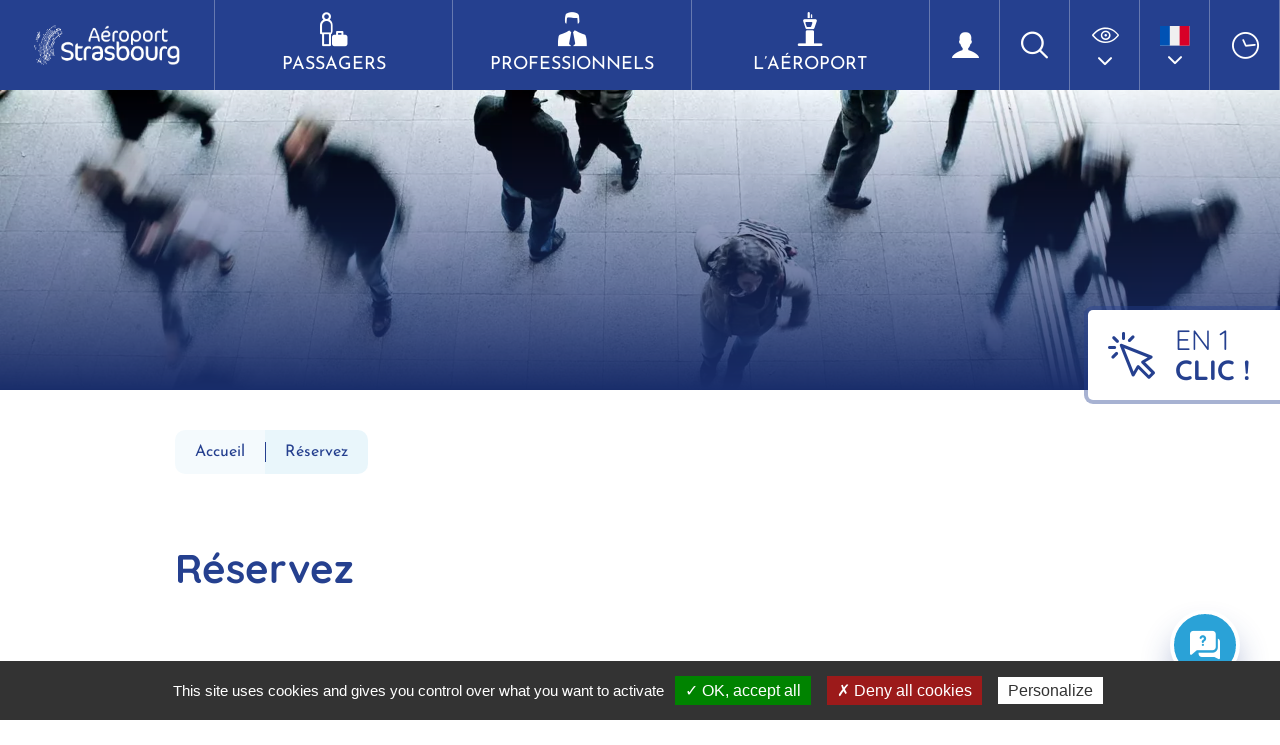

--- FILE ---
content_type: text/html; charset=UTF-8
request_url: https://www.strasbourg.aeroport.fr/reservez/?departAllerData=c:SXB&arriveeAllerData=c:YTO
body_size: 14693
content:
<!DOCTYPE html>
<html lang="fr-FR">
<head>
	<meta charset="utf-8">
	<meta http-equiv="X-UA-Compatible" content="IE=edge">
	<title>Réservez &#8211; Aéroport Strasbourg</title>
	<meta name="viewport" content="width=device-width, initial-scale=1.0">
	<meta name='robots' content='index, follow, max-image-preview:large, max-snippet:-1, max-video-preview:-1' />

	<!-- This site is optimized with the Yoast SEO plugin v26.8 - https://yoast.com/product/yoast-seo-wordpress/ -->
	<link rel="canonical" href="https://www.strasbourg.aeroport.fr/reservez/" />
	<meta property="og:locale" content="fr_FR" />
	<meta property="og:type" content="article" />
	<meta property="og:url" content="www.strasbourg.aeroport.fr/reservez/?departAllerData=c:SXB&amp;arriveeAllerData=c:YTO" />
	<meta property="og:site_name" content="Aéroport Strasbourg" />
	<meta property="article:modified_time" content="2023-06-29T14:59:28+00:00" />
	<meta name="twitter:card" content="summary_large_image" />
	<script type="application/ld+json" class="yoast-schema-graph">{"@context":"https://schema.org","@graph":[{"@type":"WebPage","@id":"https://www.strasbourg.aeroport.fr/reservez/","url":"https://www.strasbourg.aeroport.fr/reservez/","name":"Réservez - Aéroport Strasbourg","isPartOf":{"@id":"https://www.strasbourg.aeroport.fr/#website"},"datePublished":"2022-05-24T07:48:48+00:00","dateModified":"2023-06-29T14:59:28+00:00","breadcrumb":{"@id":"https://www.strasbourg.aeroport.fr/reservez/#breadcrumb"},"inLanguage":"fr-FR","potentialAction":[{"@type":"ReadAction","target":["https://www.strasbourg.aeroport.fr/reservez/"]}]},{"@type":"BreadcrumbList","@id":"https://www.strasbourg.aeroport.fr/reservez/#breadcrumb","itemListElement":[{"@type":"ListItem","position":1,"name":"Accueil","item":"https://www.strasbourg.aeroport.fr/"},{"@type":"ListItem","position":2,"name":"Réservez"}]},{"@type":"WebSite","@id":"https://www.strasbourg.aeroport.fr/#website","url":"https://www.strasbourg.aeroport.fr/","name":"Aéroport Strasbourg","description":"","potentialAction":[{"@type":"SearchAction","target":{"@type":"EntryPoint","urlTemplate":"https://www.strasbourg.aeroport.fr/?s={search_term_string}"},"query-input":{"@type":"PropertyValueSpecification","valueRequired":true,"valueName":"search_term_string"}}],"inLanguage":"fr-FR"}]}</script>
	<!-- / Yoast SEO plugin. -->


<link rel="alternate" title="oEmbed (JSON)" type="application/json+oembed" href="https://www.strasbourg.aeroport.fr/wp-json/oembed/1.0/embed?url=https%3A%2F%2Fwww.strasbourg.aeroport.fr%2Freservez%2F&#038;lang=fr" />
<link rel="alternate" title="oEmbed (XML)" type="text/xml+oembed" href="https://www.strasbourg.aeroport.fr/wp-json/oembed/1.0/embed?url=https%3A%2F%2Fwww.strasbourg.aeroport.fr%2Freservez%2F&#038;format=xml&#038;lang=fr" />
<style id='wp-img-auto-sizes-contain-inline-css'>
img:is([sizes=auto i],[sizes^="auto," i]){contain-intrinsic-size:3000px 1500px}
/*# sourceURL=wp-img-auto-sizes-contain-inline-css */
</style>
<style id='wp-emoji-styles-inline-css'>

	img.wp-smiley, img.emoji {
		display: inline !important;
		border: none !important;
		box-shadow: none !important;
		height: 1em !important;
		width: 1em !important;
		margin: 0 0.07em !important;
		vertical-align: -0.1em !important;
		background: none !important;
		padding: 0 !important;
	}
/*# sourceURL=wp-emoji-styles-inline-css */
</style>
<style id='wp-block-library-inline-css'>
:root{--wp-block-synced-color:#7a00df;--wp-block-synced-color--rgb:122,0,223;--wp-bound-block-color:var(--wp-block-synced-color);--wp-editor-canvas-background:#ddd;--wp-admin-theme-color:#007cba;--wp-admin-theme-color--rgb:0,124,186;--wp-admin-theme-color-darker-10:#006ba1;--wp-admin-theme-color-darker-10--rgb:0,107,160.5;--wp-admin-theme-color-darker-20:#005a87;--wp-admin-theme-color-darker-20--rgb:0,90,135;--wp-admin-border-width-focus:2px}@media (min-resolution:192dpi){:root{--wp-admin-border-width-focus:1.5px}}.wp-element-button{cursor:pointer}:root .has-very-light-gray-background-color{background-color:#eee}:root .has-very-dark-gray-background-color{background-color:#313131}:root .has-very-light-gray-color{color:#eee}:root .has-very-dark-gray-color{color:#313131}:root .has-vivid-green-cyan-to-vivid-cyan-blue-gradient-background{background:linear-gradient(135deg,#00d084,#0693e3)}:root .has-purple-crush-gradient-background{background:linear-gradient(135deg,#34e2e4,#4721fb 50%,#ab1dfe)}:root .has-hazy-dawn-gradient-background{background:linear-gradient(135deg,#faaca8,#dad0ec)}:root .has-subdued-olive-gradient-background{background:linear-gradient(135deg,#fafae1,#67a671)}:root .has-atomic-cream-gradient-background{background:linear-gradient(135deg,#fdd79a,#004a59)}:root .has-nightshade-gradient-background{background:linear-gradient(135deg,#330968,#31cdcf)}:root .has-midnight-gradient-background{background:linear-gradient(135deg,#020381,#2874fc)}:root{--wp--preset--font-size--normal:16px;--wp--preset--font-size--huge:42px}.has-regular-font-size{font-size:1em}.has-larger-font-size{font-size:2.625em}.has-normal-font-size{font-size:var(--wp--preset--font-size--normal)}.has-huge-font-size{font-size:var(--wp--preset--font-size--huge)}.has-text-align-center{text-align:center}.has-text-align-left{text-align:left}.has-text-align-right{text-align:right}.has-fit-text{white-space:nowrap!important}#end-resizable-editor-section{display:none}.aligncenter{clear:both}.items-justified-left{justify-content:flex-start}.items-justified-center{justify-content:center}.items-justified-right{justify-content:flex-end}.items-justified-space-between{justify-content:space-between}.screen-reader-text{border:0;clip-path:inset(50%);height:1px;margin:-1px;overflow:hidden;padding:0;position:absolute;width:1px;word-wrap:normal!important}.screen-reader-text:focus{background-color:#ddd;clip-path:none;color:#444;display:block;font-size:1em;height:auto;left:5px;line-height:normal;padding:15px 23px 14px;text-decoration:none;top:5px;width:auto;z-index:100000}html :where(.has-border-color){border-style:solid}html :where([style*=border-top-color]){border-top-style:solid}html :where([style*=border-right-color]){border-right-style:solid}html :where([style*=border-bottom-color]){border-bottom-style:solid}html :where([style*=border-left-color]){border-left-style:solid}html :where([style*=border-width]){border-style:solid}html :where([style*=border-top-width]){border-top-style:solid}html :where([style*=border-right-width]){border-right-style:solid}html :where([style*=border-bottom-width]){border-bottom-style:solid}html :where([style*=border-left-width]){border-left-style:solid}html :where(img[class*=wp-image-]){height:auto;max-width:100%}:where(figure){margin:0 0 1em}html :where(.is-position-sticky){--wp-admin--admin-bar--position-offset:var(--wp-admin--admin-bar--height,0px)}@media screen and (max-width:600px){html :where(.is-position-sticky){--wp-admin--admin-bar--position-offset:0px}}

/*# sourceURL=wp-block-library-inline-css */
</style><style id='global-styles-inline-css'>
:root{--wp--preset--aspect-ratio--square: 1;--wp--preset--aspect-ratio--4-3: 4/3;--wp--preset--aspect-ratio--3-4: 3/4;--wp--preset--aspect-ratio--3-2: 3/2;--wp--preset--aspect-ratio--2-3: 2/3;--wp--preset--aspect-ratio--16-9: 16/9;--wp--preset--aspect-ratio--9-16: 9/16;--wp--preset--color--black: #000000;--wp--preset--color--cyan-bluish-gray: #abb8c3;--wp--preset--color--white: #ffffff;--wp--preset--color--pale-pink: #f78da7;--wp--preset--color--vivid-red: #cf2e2e;--wp--preset--color--luminous-vivid-orange: #ff6900;--wp--preset--color--luminous-vivid-amber: #fcb900;--wp--preset--color--light-green-cyan: #7bdcb5;--wp--preset--color--vivid-green-cyan: #00d084;--wp--preset--color--pale-cyan-blue: #8ed1fc;--wp--preset--color--vivid-cyan-blue: #0693e3;--wp--preset--color--vivid-purple: #9b51e0;--wp--preset--gradient--vivid-cyan-blue-to-vivid-purple: linear-gradient(135deg,rgb(6,147,227) 0%,rgb(155,81,224) 100%);--wp--preset--gradient--light-green-cyan-to-vivid-green-cyan: linear-gradient(135deg,rgb(122,220,180) 0%,rgb(0,208,130) 100%);--wp--preset--gradient--luminous-vivid-amber-to-luminous-vivid-orange: linear-gradient(135deg,rgb(252,185,0) 0%,rgb(255,105,0) 100%);--wp--preset--gradient--luminous-vivid-orange-to-vivid-red: linear-gradient(135deg,rgb(255,105,0) 0%,rgb(207,46,46) 100%);--wp--preset--gradient--very-light-gray-to-cyan-bluish-gray: linear-gradient(135deg,rgb(238,238,238) 0%,rgb(169,184,195) 100%);--wp--preset--gradient--cool-to-warm-spectrum: linear-gradient(135deg,rgb(74,234,220) 0%,rgb(151,120,209) 20%,rgb(207,42,186) 40%,rgb(238,44,130) 60%,rgb(251,105,98) 80%,rgb(254,248,76) 100%);--wp--preset--gradient--blush-light-purple: linear-gradient(135deg,rgb(255,206,236) 0%,rgb(152,150,240) 100%);--wp--preset--gradient--blush-bordeaux: linear-gradient(135deg,rgb(254,205,165) 0%,rgb(254,45,45) 50%,rgb(107,0,62) 100%);--wp--preset--gradient--luminous-dusk: linear-gradient(135deg,rgb(255,203,112) 0%,rgb(199,81,192) 50%,rgb(65,88,208) 100%);--wp--preset--gradient--pale-ocean: linear-gradient(135deg,rgb(255,245,203) 0%,rgb(182,227,212) 50%,rgb(51,167,181) 100%);--wp--preset--gradient--electric-grass: linear-gradient(135deg,rgb(202,248,128) 0%,rgb(113,206,126) 100%);--wp--preset--gradient--midnight: linear-gradient(135deg,rgb(2,3,129) 0%,rgb(40,116,252) 100%);--wp--preset--font-size--small: 13px;--wp--preset--font-size--medium: 20px;--wp--preset--font-size--large: 36px;--wp--preset--font-size--x-large: 42px;--wp--preset--spacing--20: 0.44rem;--wp--preset--spacing--30: 0.67rem;--wp--preset--spacing--40: 1rem;--wp--preset--spacing--50: 1.5rem;--wp--preset--spacing--60: 2.25rem;--wp--preset--spacing--70: 3.38rem;--wp--preset--spacing--80: 5.06rem;--wp--preset--shadow--natural: 6px 6px 9px rgba(0, 0, 0, 0.2);--wp--preset--shadow--deep: 12px 12px 50px rgba(0, 0, 0, 0.4);--wp--preset--shadow--sharp: 6px 6px 0px rgba(0, 0, 0, 0.2);--wp--preset--shadow--outlined: 6px 6px 0px -3px rgb(255, 255, 255), 6px 6px rgb(0, 0, 0);--wp--preset--shadow--crisp: 6px 6px 0px rgb(0, 0, 0);}:where(.is-layout-flex){gap: 0.5em;}:where(.is-layout-grid){gap: 0.5em;}body .is-layout-flex{display: flex;}.is-layout-flex{flex-wrap: wrap;align-items: center;}.is-layout-flex > :is(*, div){margin: 0;}body .is-layout-grid{display: grid;}.is-layout-grid > :is(*, div){margin: 0;}:where(.wp-block-columns.is-layout-flex){gap: 2em;}:where(.wp-block-columns.is-layout-grid){gap: 2em;}:where(.wp-block-post-template.is-layout-flex){gap: 1.25em;}:where(.wp-block-post-template.is-layout-grid){gap: 1.25em;}.has-black-color{color: var(--wp--preset--color--black) !important;}.has-cyan-bluish-gray-color{color: var(--wp--preset--color--cyan-bluish-gray) !important;}.has-white-color{color: var(--wp--preset--color--white) !important;}.has-pale-pink-color{color: var(--wp--preset--color--pale-pink) !important;}.has-vivid-red-color{color: var(--wp--preset--color--vivid-red) !important;}.has-luminous-vivid-orange-color{color: var(--wp--preset--color--luminous-vivid-orange) !important;}.has-luminous-vivid-amber-color{color: var(--wp--preset--color--luminous-vivid-amber) !important;}.has-light-green-cyan-color{color: var(--wp--preset--color--light-green-cyan) !important;}.has-vivid-green-cyan-color{color: var(--wp--preset--color--vivid-green-cyan) !important;}.has-pale-cyan-blue-color{color: var(--wp--preset--color--pale-cyan-blue) !important;}.has-vivid-cyan-blue-color{color: var(--wp--preset--color--vivid-cyan-blue) !important;}.has-vivid-purple-color{color: var(--wp--preset--color--vivid-purple) !important;}.has-black-background-color{background-color: var(--wp--preset--color--black) !important;}.has-cyan-bluish-gray-background-color{background-color: var(--wp--preset--color--cyan-bluish-gray) !important;}.has-white-background-color{background-color: var(--wp--preset--color--white) !important;}.has-pale-pink-background-color{background-color: var(--wp--preset--color--pale-pink) !important;}.has-vivid-red-background-color{background-color: var(--wp--preset--color--vivid-red) !important;}.has-luminous-vivid-orange-background-color{background-color: var(--wp--preset--color--luminous-vivid-orange) !important;}.has-luminous-vivid-amber-background-color{background-color: var(--wp--preset--color--luminous-vivid-amber) !important;}.has-light-green-cyan-background-color{background-color: var(--wp--preset--color--light-green-cyan) !important;}.has-vivid-green-cyan-background-color{background-color: var(--wp--preset--color--vivid-green-cyan) !important;}.has-pale-cyan-blue-background-color{background-color: var(--wp--preset--color--pale-cyan-blue) !important;}.has-vivid-cyan-blue-background-color{background-color: var(--wp--preset--color--vivid-cyan-blue) !important;}.has-vivid-purple-background-color{background-color: var(--wp--preset--color--vivid-purple) !important;}.has-black-border-color{border-color: var(--wp--preset--color--black) !important;}.has-cyan-bluish-gray-border-color{border-color: var(--wp--preset--color--cyan-bluish-gray) !important;}.has-white-border-color{border-color: var(--wp--preset--color--white) !important;}.has-pale-pink-border-color{border-color: var(--wp--preset--color--pale-pink) !important;}.has-vivid-red-border-color{border-color: var(--wp--preset--color--vivid-red) !important;}.has-luminous-vivid-orange-border-color{border-color: var(--wp--preset--color--luminous-vivid-orange) !important;}.has-luminous-vivid-amber-border-color{border-color: var(--wp--preset--color--luminous-vivid-amber) !important;}.has-light-green-cyan-border-color{border-color: var(--wp--preset--color--light-green-cyan) !important;}.has-vivid-green-cyan-border-color{border-color: var(--wp--preset--color--vivid-green-cyan) !important;}.has-pale-cyan-blue-border-color{border-color: var(--wp--preset--color--pale-cyan-blue) !important;}.has-vivid-cyan-blue-border-color{border-color: var(--wp--preset--color--vivid-cyan-blue) !important;}.has-vivid-purple-border-color{border-color: var(--wp--preset--color--vivid-purple) !important;}.has-vivid-cyan-blue-to-vivid-purple-gradient-background{background: var(--wp--preset--gradient--vivid-cyan-blue-to-vivid-purple) !important;}.has-light-green-cyan-to-vivid-green-cyan-gradient-background{background: var(--wp--preset--gradient--light-green-cyan-to-vivid-green-cyan) !important;}.has-luminous-vivid-amber-to-luminous-vivid-orange-gradient-background{background: var(--wp--preset--gradient--luminous-vivid-amber-to-luminous-vivid-orange) !important;}.has-luminous-vivid-orange-to-vivid-red-gradient-background{background: var(--wp--preset--gradient--luminous-vivid-orange-to-vivid-red) !important;}.has-very-light-gray-to-cyan-bluish-gray-gradient-background{background: var(--wp--preset--gradient--very-light-gray-to-cyan-bluish-gray) !important;}.has-cool-to-warm-spectrum-gradient-background{background: var(--wp--preset--gradient--cool-to-warm-spectrum) !important;}.has-blush-light-purple-gradient-background{background: var(--wp--preset--gradient--blush-light-purple) !important;}.has-blush-bordeaux-gradient-background{background: var(--wp--preset--gradient--blush-bordeaux) !important;}.has-luminous-dusk-gradient-background{background: var(--wp--preset--gradient--luminous-dusk) !important;}.has-pale-ocean-gradient-background{background: var(--wp--preset--gradient--pale-ocean) !important;}.has-electric-grass-gradient-background{background: var(--wp--preset--gradient--electric-grass) !important;}.has-midnight-gradient-background{background: var(--wp--preset--gradient--midnight) !important;}.has-small-font-size{font-size: var(--wp--preset--font-size--small) !important;}.has-medium-font-size{font-size: var(--wp--preset--font-size--medium) !important;}.has-large-font-size{font-size: var(--wp--preset--font-size--large) !important;}.has-x-large-font-size{font-size: var(--wp--preset--font-size--x-large) !important;}
/*# sourceURL=global-styles-inline-css */
</style>

<link rel='stylesheet' id='edsanimate-animo-css-css' href='https://www.strasbourg.aeroport.fr/wp-content/plugins/animate-it/assets/css/animate-animo.css?ver=a573371568ae60d022e3ea7619fbe08a' media='all' />
<link rel='stylesheet' id='kd-style-css' href='https://www.strasbourg.aeroport.fr/wp-content/themes/aero-stras/css/style.scss.css?ver=a573371568ae60d022e3ea7619fbe08a' media='all' />
<link rel='stylesheet' id='Swiper-css-css' href='https://www.strasbourg.aeroport.fr/wp-content/themes/aero-stras/css/swiper-bundle.min.css?ver=a573371568ae60d022e3ea7619fbe08a' media='all' />
<style id='kadence-blocks-global-variables-inline-css'>
:root {--global-kb-font-size-sm:clamp(0.8rem, 0.73rem + 0.217vw, 0.9rem);--global-kb-font-size-md:clamp(1.1rem, 0.995rem + 0.326vw, 1.25rem);--global-kb-font-size-lg:clamp(1.75rem, 1.576rem + 0.543vw, 2rem);--global-kb-font-size-xl:clamp(2.25rem, 1.728rem + 1.63vw, 3rem);--global-kb-font-size-xxl:clamp(2.5rem, 1.456rem + 3.26vw, 4rem);--global-kb-font-size-xxxl:clamp(2.75rem, 0.489rem + 7.065vw, 6rem);}:root {--global-palette1: #3182CE;--global-palette2: #2B6CB0;--global-palette3: #1A202C;--global-palette4: #2D3748;--global-palette5: #4A5568;--global-palette6: #718096;--global-palette7: #EDF2F7;--global-palette8: #F7FAFC;--global-palette9: #ffffff;}
/*# sourceURL=kadence-blocks-global-variables-inline-css */
</style>
<script src="https://www.strasbourg.aeroport.fr/wp-includes/js/jquery/jquery.min.js?ver=3.7.1" id="jquery-core-js"></script>
<script src="https://www.strasbourg.aeroport.fr/wp-includes/js/jquery/jquery-migrate.min.js?ver=3.4.1" id="jquery-migrate-js"></script>
<script src="https://www.strasbourg.aeroport.fr/wp-content/plugins/kd-filinfo/js/script.js?ver=a573371568ae60d022e3ea7619fbe08a" id="kd-filinfo-js-js"></script>
<link rel="https://api.w.org/" href="https://www.strasbourg.aeroport.fr/wp-json/" /><link rel="alternate" title="JSON" type="application/json" href="https://www.strasbourg.aeroport.fr/wp-json/wp/v2/pages/1178" /><link rel="EditURI" type="application/rsd+xml" title="RSD" href="https://www.strasbourg.aeroport.fr/xmlrpc.php?rsd" />
<link rel='shortlink' href='https://www.strasbourg.aeroport.fr/?p=1178' />
<!-- Matomo -->
<script>
  var _paq = window._paq = window._paq || [];
  /* tracker methods like "setCustomDimension" should be called before "trackPageView" */
  _paq.push(['trackPageView']);
  _paq.push(['enableLinkTracking']);
  (function() {
    var u="//stats.kardham-digital.com/";
    _paq.push(['setTrackerUrl', u+'matomo.php']);
    _paq.push(['setSiteId', '3']);
    var d=document, g=d.createElement('script'), s=d.getElementsByTagName('script')[0];
    g.async=true; g.src=u+'matomo.js'; s.parentNode.insertBefore(g,s);
  })();
</script>
<!-- End Matomo Code -->		<style id="wp-custom-css">
			.image100 img{
	width: 100% !important
}		</style>
			<script type="text/javascript">
		var ajaxurl = 'https://www.strasbourg.aeroport.fr/wp-admin/admin-ajax.php';
		</script>
	<link rel="stylesheet" href="https://enjoy-sxb.netlify.app/index.css?v=">
	<script type="module" crossorigin="" src="https://enjoy-sxb.netlify.app/index.js?v="></script>
	<script type="text/javascript" src="/utilities/tarteaucitron/tarteaucitron.js"></script>
	<script type="text/javascript">
		tarteaucitron.init({
			"hashtag": "#tarteaucitron", /* Ouverture automatique du panel avec le hashtag */
			"highPrivacy": false, /* désactiver le consentement implicite (en naviguant) ? */
			"orientation": "bottom", /* le bandeau doit être en haut (top) ou en bas (bottom) ? */
			"adblocker": false, /* Afficher un message si un adblocker est détecté */
			"showAlertSmall": false, /* afficher le petit bandeau en bas à droite ? */
			"cookieslist": true, /* Afficher la liste des cookies installés ? */
			"removeCredit": true, /* supprimer le lien vers la source ? */
			"privacyUrl": "/politique-de-confidentialite/",
		});
	</script>
</head>

<body class="wp-singular page-template page-template-easyvoyage-recherche-vol page-template-easyvoyage-recherche-vol-php page page-id-1178 wp-theme-aero-stras">

	<button type="button" name="toggle_accesdirects" class="class-toggler toggler_accesdirects d-none d-lg-flex" data-target="body" data-class="toggle_accesdirects"><i aria-hidden="true" class="icon-clic"></i><span>En 1 </br><strong>clic !</strong></span></button>
	<aside id="en-un-clic">
    <button type="button" name="toggle_accesdirects" class="class-toggler" data-target="body" data-class="toggle_accesdirects"><i class="icon-fermer"></i></button>
                <div class="wrapper-acces">
                                    <div class="acces">
                        <a class="lien" href="https://www.strasbourg.aeroport.fr/passagers/voyager/carte-des-destinations/" style="color: #25408F">
                            <div class="titre">Destinations</div>
                            <div aria-hidden="true" class="img" style="background-image:url('https://www.strasbourg.aeroport.fr/wp-content/uploads/2022/04/destinations.png')"></div>
                        </a>
                    </div>
                                    <div class="acces">
                        <a class="lien" href="https://www.strasbourg.aeroport.fr/passagers/voyager/vols-du-jour-en-temps-reel/" style="color: #a0141d">
                            <div class="titre">Suivre mon vol</div>
                            <div aria-hidden="true" class="img" style="background-image:url('https://www.strasbourg.aeroport.fr/wp-content/uploads/2022/04/suivre-vol.png')"></div>
                        </a>
                    </div>
                                    <div class="acces">
                        <a class="lien" href="" style="color: #25408F">
                            <div class="titre">Bons plans </div>
                            <div aria-hidden="true" class="img" style="background-image:url('https://www.strasbourg.aeroport.fr/wp-content/uploads/2022/04/good-plans.png')"></div>
                        </a>
                    </div>
                                    <div class="acces">
                        <a class="lien" href="https://www.strasbourg.aeroport.fr/passagers/voyager/guide-du-voyageur/" style="color: #a0141d">
                            <div class="titre">Guide du voyageur</div>
                            <div aria-hidden="true" class="img" style="background-image:url('https://www.strasbourg.aeroport.fr/wp-content/uploads/2022/04/guide.png')"></div>
                        </a>
                    </div>
                                    <div class="acces">
                        <a class="lien" href="https://www.strasbourg.aeroport.fr/passagers/voyager/plan-de-laerogare/" style="color: #25408F">
                            <div class="titre">Plan de l&#039;aérogare</div>
                            <div aria-hidden="true" class="img" style="background-image:url('https://www.strasbourg.aeroport.fr/wp-content/uploads/2022/04/plan-aerogare.png')"></div>
                        </a>
                    </div>
                                    <div class="acces">
                        <a class="lien" href="https://www.strasbourg.aeroport.fr/passagers/parkings-et-acces/parkings/" style="color: #a0141d">
                            <div class="titre">Parkings</div>
                            <div aria-hidden="true" class="img" style="background-image:url('https://www.strasbourg.aeroport.fr/wp-content/uploads/2022/07/parking-1.png')"></div>
                        </a>
                    </div>
                            </div>
    </aside>

			<a href="https://www.strasbourg.aeroport.fr/faq/" class="faq-opener">
			<i class="icon-chat" aria-hidden="true"></i>
			<div class="faq-bubble">
				<span>Vous avez une question ?</span>
				<span>Consultez notre aide en ligne</span>
			</div>
		</a>
	
	<header>
			
		<div class="header-logo-search-menu">
			<div class="logo col-auto">
				<img src="https://www.strasbourg.aeroport.fr/wp-content/themes/aero-stras/images/logo.png" alt="Aéroport Strasbourg"><h1 class="d-none">Aéroport Strasbourg</h1><a href="https://www.strasbourg.aeroport.fr" accesskey="1" ><span>Revenir à l'accueil</span></a>
			</div>
			<button type="button" name="toggle_accesdirects" class="class-toggler toggler_accesdirects d-flex d-lg-none" data-target="body" data-class="toggle_accesdirects"><i aria-hidden="true" class="icon-clic"></i></button>
			<nav class="navbar-principal d-none d-lg-block col p-0">
				<ul id="menu-principal" class="main-menu"><li id="menu-item-36" class="passagers menu-item menu-item-type-post_type menu-item-object-page menu-item-home menu-item-36"><a href="https://www.strasbourg.aeroport.fr/"><i class="icon-passager"></i> Passagers</a></li>
<li id="menu-item-35" class="professionel menu-item menu-item-type-post_type menu-item-object-page menu-item-35"><a href="https://www.strasbourg.aeroport.fr/espace-pro/"><i class="icon-pro"></i> Professionnels</a></li>
<li id="menu-item-34" class="aeroport menu-item menu-item-type-post_type menu-item-object-page menu-item-34"><a href="https://www.strasbourg.aeroport.fr/laeroport-de-strasbourg/"><i class="icon-aeroport"></i> L’aéroport</a></li>
</ul>			</nav>
			<div class="outils d-none d-md-flex col-auto p-0">
				<div class="compte"><a href="/connexion/"><i aria-hidden="true" class="icon-compte"></i></a></div>
				<button class="no-btn search class-toggler" data-target="body" data-class="show-search"><i aria-hidden="true" class="icon-recherche"></i></button>
				<div id="accessibility-dropdown" class="dropdown show d-none d-xl-block">
					<button class="no-btn dropdown-toggle" role="button" id="dropdownAccessibility" data-toggle="dropdown" aria-haspopup="true" aria-expanded="false"><i aria-hidden="true" class="icon-handicap"></i></button>
					<div class="dropdown-menu" aria-labelledby="dropdownAccessibility">
						<button title="Augmenter le texte" class="no-btn dropdown-item bigger">A+</button>
						<button title="Diminuer le texte" class="no-btn dropdown-item smaller">A-</button>
						<button title="Niveau de gris" class="no-btn dropdown-item contraste"><i aria-hidden="true" class="icon-access"></i></button>
					</div>
				</div>
				<div id="partage-dropdown" class="dropdown show d-none d-xl-block">
					<button class="no-btn dropdown-toggle" role="button" id="dropdownPartage" data-toggle="dropdown" aria-haspopup="true" aria-expanded="false"><i aria-hidden="true" class="icon-social"></i></button>
					<div class="dropdown-menu" aria-labelledby="dropdownPartage">
																			<a target="_blank" href="https://www.facebook.com/aeroport.de.strasbourg" class="dropdown-item"><i aria-hidden="true" class="icon-fbk"></i></a>
													<a target="_blank" href="https://twitter.com/aeroport_sxb" class="dropdown-item"><i aria-hidden="true" class="icon-twitter"></i></a>
													<a target="_blank" href="https://instagram.com/aeroportstrasbourg" class="dropdown-item"><i aria-hidden="true" class="icon-insta"></i></a>
													<a target="_blank" href="https://www.youtube.com/channel/UCfeuMgb6mvcaQMaluD7WChA" class="dropdown-item"><i aria-hidden="true" class="icon-youtube"></i></a>
													<a target="_blank" href="https://fr.linkedin.com/company/aeroport-de-strasbourg" class="dropdown-item"><i aria-hidden="true" class="icon-linkedin"></i></a>
													<a target="_blank" href="https://www.snapchat.com/add/aeroportsxb" class="dropdown-item"><i aria-hidden="true" class="icon-Snapchat"></i></a>
											</div>
				</div>
				<div class="switcher-lang">
					<button class="no-btn menu-lang"><i class="flag-fr"></i></button>
					<ul class="lang">
							<li class="lang-item lang-item-4 lang-item-en no-translation lang-item-first"><a lang="en-GB" hreflang="en-GB" href=""><img src="[data-uri]" alt="English" width="16" height="11" style="width: 16px; height: 11px;" /></a></li>
	<li class="lang-item lang-item-6 lang-item-de no-translation"><a lang="de-DE" hreflang="de-DE" href=""><img src="[data-uri]" alt="Deutsch" width="16" height="11" style="width: 16px; height: 11px;" /></a></li>
					</ul>
			    </div>
								<div class="aero-horaires d-none d-md-block"><a href="https://www.strasbourg.aeroport.fr/passagers/programme-des-vols-et-ouverture-de-laerogare/ "><i aria-hidden="true" class="icon-horaires"></i></a></div>
				<div class="meteo" data-api_url="/utilities/?ville=Strasbourg&type=xml&ico_theme=icones_3&nb_jour=1&lang=fr"></div>
			</div>
			<button aria-expanded="false" class="no-btn menu-toggler class-toggler d-block d-lg-none" data-target="body" data-class="fixed-position">
				<span aria-hidden="true"></span>
				<span aria-hidden="true"></span>
				<span aria-hidden="true"></span>
			</button>
		</div>
		<div class='static-nav-ctnr ' >
			<div class="utilities-mobile d-flex d-md-none">
				<button class="no-btn search class-toggler" data-target="body" data-class="show-search"><i class="icon-recherche"></i></button>
				<div class="aero-horaires"><a href="https://www.strasbourg.aeroport.fr/passagers/programme-des-vols-et-ouverture-de-laerogare/ "><i aria-hidden="true" class="icon-horaires"></i></a></div>
				<ul class="lang">	<li class="lang-item lang-item-2 lang-item-fr current-lang lang-item-first"><a lang="fr-FR" hreflang="fr-FR" href="https://www.strasbourg.aeroport.fr/reservez/?departAllerData=c:SXB&#038;arriveeAllerData=c:YTO" aria-current="true"><img src="[data-uri]" alt="Français" width="16" height="11" style="width: 16px; height: 11px;" /></a></li>
	<li class="lang-item lang-item-4 lang-item-en no-translation"><a lang="en-GB" hreflang="en-GB" href=""><img src="[data-uri]" alt="English" width="16" height="11" style="width: 16px; height: 11px;" /></a></li>
	<li class="lang-item lang-item-6 lang-item-de no-translation"><a lang="de-DE" hreflang="de-DE" href=""><img src="[data-uri]" alt="Deutsch" width="16" height="11" style="width: 16px; height: 11px;" /></a></li>
</ul>
			</div>
			<nav class="mega-menu">
				<ul id="menu-principal-1" class="navbar-nav"><li class="passagers menu-item menu-item-type-post_type menu-item-object-page menu-item-has-children menu-item-has-children menu-item-has-children menu-item-has-children menu-item-has-children menu-item-has-children menu-item-has-children menu-item-has-children menu-item-has-children menu-item-home menu-item-has-children menu-item-36"><a href="https://www.strasbourg.aeroport.fr/"><i class="icon-passager"></i> Passagers</a><ul class="sub-menu depth0">	<li id="menu-item-408" class="titre d-block d-lg-none menu-item menu-item-type-custom menu-item-object-custom menu-item-408"><div>Passagers</div></li>
	<li id="menu-item-76" class="menu-item menu-item-type-post_type menu-item-object-page menu-item-has-children menu-item-has-children menu-item-has-children menu-item-has-children menu-item-has-children menu-item-has-children menu-item-has-children menu-item-has-children menu-item-has-children menu-item-76"><a href="https://www.strasbourg.aeroport.fr/passagers/voyager/" accesskey="2"><i class="icon-voyager"></i> Voyager</a><ul class="sub-menu depth1"><div class="img-ambiance"><div style="background:url('https://www.strasbourg.aeroport.fr/wp-content/uploads/2022/06/background-cap-doi-di-du-lich_110850320-1024x682.jpg')no-repeat center/cover"></div></div><div class="list-sub-pages"><div class="titre d-block d-lg-none"><i class="icon-voyager"></i> Voyager</div><li class="page_item page-item-513"><a href="https://www.strasbourg.aeroport.fr/passagers/voyager/carte-des-destinations/">Carte des destinations</a></li>
<li class="page_item page-item-618"><a href="https://www.strasbourg.aeroport.fr/passagers/voyager/vols-du-jour-en-temps-reel/">Vols du jour en temps réel</a></li>
<li class="page_item page-item-86"><a href="https://www.strasbourg.aeroport.fr/passagers/voyager/reservez/">Réservez</a></li>
<li class="page_item page-item-9176415"><a href="https://www.strasbourg.aeroport.fr/passagers/voyager/sejours/">Séjours</a></li>
<li class="page_item page-item-411"><a href="https://www.strasbourg.aeroport.fr/passagers/voyager/guide-du-voyageur/">Guide du voyageur</a></li>
<li class="page_item page-item-455"><a href="https://www.strasbourg.aeroport.fr/passagers/voyager/compagnies-aeriennes-et-voyagistes/">Compagnies aériennes et voyagistes</a></li>
<li class="page_item page-item-574"><a href="https://www.strasbourg.aeroport.fr/passagers/voyager/plan-de-laerogare/">Plan de l&rsquo;aérogare</a></li>
</div><div class="close_sub1"><span class="d-block d-lg-none">Retour</span><i class="icon-fermer d-none d-lg-block"></i></div></ul></li>
	<li id="menu-item-116" class="menu-item menu-item-type-post_type menu-item-object-page menu-item-has-children menu-item-has-children menu-item-has-children menu-item-has-children menu-item-has-children menu-item-has-children menu-item-has-children menu-item-has-children menu-item-116"><a href="https://www.strasbourg.aeroport.fr/passagers/parkings-et-acces/" accesskey="3"><i class="icon-parking"></i> Parkings et accès</a><ul class="sub-menu depth1"><div class="img-ambiance"><div style="background:url('https://www.strasbourg.aeroport.fr/wp-content/uploads/2022/05/parking-1024x683.jpg')no-repeat center/cover"></div></div><div class="list-sub-pages"><div class="titre d-block d-lg-none"><i class="icon-parking"></i> Parkings et accès</div><li class="page_item page-item-228"><a href="https://www.strasbourg.aeroport.fr/passagers/parkings-et-acces/parkings/">Parkings</a></li>
<li class="page_item page-item-2001"><a href="https://www.strasbourg.aeroport.fr/passagers/parkings-et-acces/reservez-votre-place-de-parking/">Réservez votre place de parking</a></li>
<li class="page_item page-item-845"><a href="https://www.strasbourg.aeroport.fr/passagers/parkings-et-acces/navette-train/">Navette train</a></li>
<li class="page_item page-item-953"><a href="https://www.strasbourg.aeroport.fr/passagers/parkings-et-acces/parking-usager-gare-ter/">Parking usager gare TER</a></li>
<li class="page_item page-item-509"><a href="https://www.strasbourg.aeroport.fr/passagers/parkings-et-acces/louez-une-voiture/">Louez une voiture</a></li>
<li class="page_item page-item-939"><a href="https://www.strasbourg.aeroport.fr/passagers/parkings-et-acces/transport-a-la-demande/">Transport à la demande</a></li>
</div><div class="close_sub1"><span class="d-block d-lg-none">Retour</span><i class="icon-fermer d-none d-lg-block"></i></div></ul></li>
	<li id="menu-item-115" class="menu-item menu-item-type-post_type menu-item-object-page menu-item-has-children menu-item-has-children menu-item-has-children menu-item-has-children menu-item-has-children menu-item-has-children menu-item-has-children menu-item-115"><a href="https://www.strasbourg.aeroport.fr/passagers/commerces-restaurants-et-services/" accesskey="4"><i class="icon-commerce"></i> Commerces restaurants et services</a><ul class="sub-menu depth1"><div class="img-ambiance"><div style="background:url('https://www.strasbourg.aeroport.fr/wp-content/uploads/2022/05/IMG_6601-1-1024x768.jpg')no-repeat center/cover"></div></div><div class="list-sub-pages"><div class="titre d-block d-lg-none"><i class="icon-commerce"></i> Commerces restaurants et services</div><li class="page_item page-item-118"><a href="https://www.strasbourg.aeroport.fr/passagers/commerces-restaurants-et-services/boutiques/">Boutiques</a></li>
<li class="page_item page-item-973"><a href="https://www.strasbourg.aeroport.fr/passagers/commerces-restaurants-et-services/restaurants-et-bars/">Restaurants et Bars</a></li>
<li class="page_item page-item-748"><a href="https://www.strasbourg.aeroport.fr/passagers/commerces-restaurants-et-services/simulateur-de-vol/">Simulateur de vol</a></li>
<li class="page_item page-item-781"><a href="https://www.strasbourg.aeroport.fr/passagers/commerces-restaurants-et-services/services/">Services</a></li>
<li class="page_item page-item-986"><a href="https://www.strasbourg.aeroport.fr/passagers/commerces-restaurants-et-services/espaces-agences-de-voyages/">Espace Agences de Voyages</a></li>
</div><div class="close_sub1"><span class="d-block d-lg-none">Retour</span><i class="icon-fermer d-none d-lg-block"></i></div></ul></li>
	<li id="menu-item-114" class="menu-item menu-item-type-post_type menu-item-object-page menu-item-has-children menu-item-has-children menu-item-has-children menu-item-has-children menu-item-has-children menu-item-has-children menu-item-114"><a href="https://www.strasbourg.aeroport.fr/passagers/decouvrez-strasbourg-et-lalsace/" accesskey="5"><i class="icon-cathedrale"></i> Découvrez Strasbourg et l’Alsace</a><ul class="sub-menu depth1"><div class="img-ambiance"><div style="background:url('https://www.strasbourg.aeroport.fr/wp-content/uploads/2022/06/vignoble.jpg')no-repeat center/cover"></div></div><div class="list-sub-pages"><div class="titre d-block d-lg-none"><i class="icon-cathedrale"></i> Découvrez Strasbourg et l’Alsace</div><li class="page_item page-item-522"><a href="https://www.strasbourg.aeroport.fr/passagers/decouvrez-strasbourg-et-lalsace/calendrier-des-manifestations/">Calendrier des manifestations</a></li>
<li class="page_item page-item-497"><a href="https://www.strasbourg.aeroport.fr/passagers/decouvrez-strasbourg-et-lalsace/liens-tourisme-en-alsace/">Tourisme en Alsace</a></li>
<li class="page_item page-item-1037"><a href="https://www.strasbourg.aeroport.fr/passagers/decouvrez-strasbourg-et-lalsace/les-incontournables-en-video/">Les incontournables en vidéo</a></li>
</div><div class="close_sub1"><span class="d-block d-lg-none">Retour</span><i class="icon-fermer d-none d-lg-block"></i></div></ul></li>
 <div class="close_sub0 d-block d-lg-none">Retour</div></ul></li>
<li class="professionel menu-item menu-item-type-post_type menu-item-object-page menu-item-has-children menu-item-has-children menu-item-has-children menu-item-has-children menu-item-has-children menu-item-has-children menu-item-35"><a href="https://www.strasbourg.aeroport.fr/espace-pro/"><i class="icon-pro"></i> Professionnels</a><ul class="sub-menu depth0">	<li id="menu-item-409" class="titre d-block d-lg-none menu-item menu-item-type-custom menu-item-object-custom menu-item-409"><div>Professionnels</div></li>
	<li id="menu-item-280" class="menu-item menu-item-type-post_type menu-item-object-page menu-item-has-children menu-item-has-children menu-item-has-children menu-item-has-children menu-item-has-children menu-item-280"><a href="https://www.strasbourg.aeroport.fr/espace-pro/vous-etes-une-entreprise/" accesskey="6">Vous êtes une ENTREPRISE</a><ul class="sub-menu depth1"><div class="img-ambiance"><div style="background:url('https://www.strasbourg.aeroport.fr/wp-content/uploads/2022/06/shutterstock_149586458-1024x644.jpg')no-repeat center/cover"></div></div><div class="list-sub-pages"><div class="titre d-block d-lg-none">Vous êtes une ENTREPRISE</div><li class="page_item page-item-684"><a href="https://www.strasbourg.aeroport.fr/espace-pro/vous-etes-une-entreprise/le-centre-daffaires/">Centre d&rsquo;affaires</a></li>
<li class="page_item page-item-1195"><a href="https://www.strasbourg.aeroport.fr/espace-pro/vous-etes-une-entreprise/compagnie-daviation-daffaires/">Compagnie d&rsquo;aviation d&rsquo;affaires</a></li>
<li class="page_item page-item-1147"><a href="https://www.strasbourg.aeroport.fr/espace-pro/vous-etes-une-entreprise/les-professionnels-du-fret/">Fret</a></li>
<li class="page_item page-item-2008"><a href="https://www.strasbourg.aeroport.fr/espace-pro/vous-etes-une-entreprise/locaux-et-terrains-a-louer/">Locaux et terrains à louer</a></li>
<li class="page_item page-item-2010"><a href="https://www.strasbourg.aeroport.fr/espace-pro/vous-etes-une-entreprise/implanter-une-activite-commerciale/">Implanter une activité commerciale</a></li>
<li class="page_item page-item-2012"><a href="https://www.strasbourg.aeroport.fr/espace-pro/vous-etes-une-entreprise/organiser-un-evenement/">Organiser un événement</a></li>
<li class="page_item page-item-2014"><a href="https://www.strasbourg.aeroport.fr/espace-pro/vous-etes-une-entreprise/marches-publics/">Marchés publics</a></li>
<li class="page_item page-item-2016"><a href="https://www.strasbourg.aeroport.fr/espace-pro/vous-etes-une-entreprise/communiquer-a-laeroport/">Communiquer à l&rsquo;Aéroport</a></li>
<li class="page_item page-item-1174"><a href="https://www.strasbourg.aeroport.fr/espace-pro/vous-etes-une-entreprise/guide-tarifaire/">Guide tarifaire</a></li>
</div><div class="close_sub1"><span class="d-block d-lg-none">Retour</span><i class="icon-fermer d-none d-lg-block"></i></div></ul></li>
	<li id="menu-item-279" class="menu-item menu-item-type-post_type menu-item-object-page menu-item-has-children menu-item-has-children menu-item-has-children menu-item-has-children menu-item-279"><a href="https://www.strasbourg.aeroport.fr/espace-pro/vous-etes-un-media/">Vous êtes un MEDIA</a><ul class="sub-menu depth1"><div class="img-ambiance"><div style="background:url('https://www.strasbourg.aeroport.fr/wp-content/uploads/2022/06/shutterstock_172885163-1024x681.jpg')no-repeat center/cover"></div></div><div class="list-sub-pages"><div class="titre d-block d-lg-none">Vous êtes un MEDIA</div><li class="page_item page-item-1177"><a href="https://www.strasbourg.aeroport.fr/espace-pro/vous-etes-un-media/communiques-de-presse/">Communiqués de presse</a></li>
<li class="page_item page-item-1191"><a href="https://www.strasbourg.aeroport.fr/espace-pro/vous-etes-un-media/conditions-de-reportage/">Conditions de reportage</a></li>
</div><div class="close_sub1"><span class="d-block d-lg-none">Retour</span><i class="icon-fermer d-none d-lg-block"></i></div></ul></li>
	<li id="menu-item-278" class="menu-item menu-item-type-post_type menu-item-object-page menu-item-has-children menu-item-has-children menu-item-has-children menu-item-278"><a href="https://www.strasbourg.aeroport.fr/espace-pro/vous-etes-une-compagnie-aerienne/">Vous êtes une COMPAGNIE AERIENNE</a><ul class="sub-menu depth1"><div class="img-ambiance"><div style="background:url('https://www.strasbourg.aeroport.fr/wp-content/uploads/2022/06/shutterstock_99376979-1024x683.jpg')no-repeat center/cover"></div></div><div class="list-sub-pages"><div class="titre d-block d-lg-none">Vous êtes une COMPAGNIE AERIENNE</div><li class="page_item page-item-3377"><a href="https://www.strasbourg.aeroport.fr/espace-pro/vous-etes-une-compagnie-aerienne/compagnie-aerienne-commerciale/">Compagnie aérienne commerciale</a></li>
<li class="page_item page-item-2368"><a href="https://www.strasbourg.aeroport.fr/espace-pro/vous-etes-une-compagnie-aerienne/compagnie-daviation-generale/">Compagnie d&rsquo;aviation générale</a></li>
<li class="page_item page-item-1242"><a href="https://www.strasbourg.aeroport.fr/espace-pro/vous-etes-une-compagnie-aerienne/guide-tarifaire/">Guide tarifaire</a></li>
</div><div class="close_sub1"><span class="d-block d-lg-none">Retour</span><i class="icon-fermer d-none d-lg-block"></i></div></ul></li>
 <div class="close_sub0 d-block d-lg-none">Retour</div></ul></li>
<li class="aeroport menu-item menu-item-type-post_type menu-item-object-page menu-item-has-children menu-item-has-children menu-item-has-children menu-item-34"><a href="https://www.strasbourg.aeroport.fr/laeroport-de-strasbourg/"><i class="icon-aeroport"></i> L’aéroport</a><ul class="sub-menu depth0">	<li id="menu-item-410" class="titre d-block d-lg-none menu-item menu-item-type-custom menu-item-object-custom menu-item-410"><div>L&rsquo;aéroport</div></li>
	<li id="menu-item-283" class="menu-item menu-item-type-post_type menu-item-object-page menu-item-has-children menu-item-has-children menu-item-283"><a href="https://www.strasbourg.aeroport.fr/laeroport-de-strasbourg/fonctionnement/" accesskey="7">Fonctionnement</a><ul class="sub-menu depth1"><div class="img-ambiance"><div style="background:url('https://www.strasbourg.aeroport.fr/wp-content/uploads/2026/01/aeroport-2025-1024x492.jpg')no-repeat center/cover"></div></div><div class="list-sub-pages"><div class="titre d-block d-lg-none">Fonctionnement</div><li class="page_item page-item-1282"><a href="https://www.strasbourg.aeroport.fr/laeroport-de-strasbourg/fonctionnement/gestion-de-laeroport/">Gestion de l&rsquo;aéroport</a></li>
<li class="page_item page-item-810"><a href="https://www.strasbourg.aeroport.fr/laeroport-de-strasbourg/fonctionnement/infos-securite-surete/">Infos sécurité/sûreté</a></li>
<li class="page_item page-item-4814"><a href="https://www.strasbourg.aeroport.fr/laeroport-de-strasbourg/fonctionnement/chiffres-cles/">Chiffres clés</a></li>
</div><div class="close_sub1"><span class="d-block d-lg-none">Retour</span><i class="icon-fermer d-none d-lg-block"></i></div></ul></li>
	<li id="menu-item-282" class="menu-item menu-item-type-post_type menu-item-object-page menu-item-has-children menu-item-282"><a href="https://www.strasbourg.aeroport.fr/laeroport-de-strasbourg/demarche-rse/">Démarche RSE</a><ul class="sub-menu depth1"><div class="img-ambiance"><div style="background:url('https://www.strasbourg.aeroport.fr/wp-content/uploads/2022/06/team-spirit-g63327e78c_1920-1024x829.jpg')no-repeat center/cover"></div></div><div class="list-sub-pages"><div class="titre d-block d-lg-none">Démarche RSE</div><li class="page_item page-item-9175082"><a href="https://www.strasbourg.aeroport.fr/laeroport-de-strasbourg/demarche-rse/rse/">RSE</a></li>
<li class="page_item page-item-1320"><a href="https://www.strasbourg.aeroport.fr/laeroport-de-strasbourg/demarche-rse/developpement-durable/">Développement durable</a></li>
<li class="page_item page-item-1316"><a href="https://www.strasbourg.aeroport.fr/laeroport-de-strasbourg/demarche-rse/engagement-qualite/">Engagement qualité</a></li>
</div><div class="close_sub1"><span class="d-block d-lg-none">Retour</span><i class="icon-fermer d-none d-lg-block"></i></div></ul></li>
	<li id="menu-item-281" class="menu-item menu-item-type-post_type menu-item-object-page menu-item-281"><a href="https://www.strasbourg.aeroport.fr/laeroport-de-strasbourg/recrutement/">Aéroport recrutement</a></li>
	<li id="menu-item-1840" class="menu-item menu-item-type-post_type menu-item-object-page menu-item-1840"><a href="https://www.strasbourg.aeroport.fr/laeroport-de-strasbourg/magazines/">Magazines</a></li>
 <div class="close_sub0 d-block d-lg-none">Retour</div></ul></li>
</ul>			</nav>
		</div>
	</header>

	<div class="search_form">
		<form method="get" class="searchform" action="https://www.strasbourg.aeroport.fr/">
            <input type="text" class="field" name="s" placeholder="Recherche sur le site" value="" />
        <button type="submit" class="submit searchsubmit" name="submit" value="Rechercher" title="Lancer ma recherche"><i class="icon-recherche"></i></button>
</form>		<button class="no-btn close_search class-toggler" data-target="body" data-class="show-search"><i aria-hidden="true" class="icon-fermer"></i></button>
	</div>

        	
<section id="banniere" style="background:linear-gradient(180deg, rgba(37, 64, 143, 0) 0%, rgba(25, 45, 106, 1) 100%),url('https://www.strasbourg.aeroport.fr/wp-content/uploads/2022/04/banniere-1920x600.jpg') no-repeat center/cover; background-position:center"></section>
    	<div class="container" >
    		<div class="row">
    			<section id="breadcrumbs" class="col-12"><ul class="breadcrumbs"><li class="item-home"><a class="bread-link bread-home" href="https://www.strasbourg.aeroport.fr" title="Accueil">Accueil</a></li><li class="item-current item-1178">Réservez</li></ul></section>
    			<main role="main" class="col-lg-12">
    				<div class="page-content">
    					<div class="wysiwyg">

    						<h1>Réservez</h1>
<div id="esv-ct-affil" ></div>
<script>
	(function(e,A,S,Y,V,O,y,a,G,E){
		V=Y;Y=this;Y.easyvoyageCore=e; Y[A]=Y[A]||{};
		e=Y[e]=Y[e]||function(){(e.q=e.q||[]).push(arguments)};
		A=Y.document;
		Y=A.getElementsByTagName(S)[0];
		S=A.createElement(S); S.async=1;S.charset="iso-8859-1";S.src=V;Y.parentNode.insertBefore(S,Y);
		})("ev","evData","script","//cdn.ev.mu/"+Math.floor(+new Date/9E5)+"/jso/easyvoyage.js");
		console.log("//cdn.ev.mu/"+Math.floor(+new Date/9E5)+"/jso/easyvoyage.js");
	</script><script type="text/javascript">
ev({
	evDataVersion: '1',
	lang: "fr_FR",
	site:"14471",
	codeClient:'1',
	serpContainer: 'esv-ct-affil',
	esvVolRecherche : '/rechercher-un-vol/',
	esvHotelRecherche : '/rechercher-un-hotel/',
	esvVoitureRecherche : '/rechercher-une-voiture/',
	...{"engineType":"MEV","esvVolInfo":"https:\/\/www.easyvoyage.com\/vols\/infos","mev.serpTheme":"cactus","carbonEmission":true},
});
ev('serp');
</script>
<style>
.esv-ct .esv-ct-wrapper {}
.esv-form-wild>form {background:none;}
.esv-form-wild .esv-form-submit {flex:0 0 44px;}
.esv-ct-affil #esv-hd {padding-top:0;}
</style>

    						    					</div>
    				</div>
    			</main>

    		</div>
    	</div>
    	    
	<footer>

		<div class="wrapper-go-top container"><button class="no-btn" id="go-top"><i aria-hidden="true" class="icon-fleche4"></i></button></div>
		<div class="top-footer">
			<div class="background" style="background:linear-gradient(180deg, #00024A00 0%, #182F71 100%), url('https://www.strasbourg.aeroport.fr/wp-content/uploads/2023/04/fond-footer.jpg')no-repeat center/cover"></div>
			<div class="wrapper-hublot">
				<div class="hublot d-none d-lg-flex"></div>
				<div class="hublot h-bleu">
					<h3>S'inscrire</br><strong>à la newsletter</strong></h3>
					<form class="form-newsletter" method='get' accept-charset='UTF-8' name='oi_form' action='https://link.kardham-digital.com/oi/443/02c611b7b89eae5ea343c409b555d8d3'>
						<label for="">
							<span> Votre adresse mail (champ obligatoire) </span>
							<input class="email-inp" placeholder="Adresse e-mail *" type='text' name='email'/>
						</label>
						<input type='hidden' name='goto' value='' />
						<input type='hidden' name='iehack' value='&#9760;' />
						<p> En renseignant votre adresse mail, vous acceptez de recevoir chaque mois notre dernière Newsletter par courrier électronique et vous prenez connaissance de notre politique de confidentialité. </p>
						<a class="policy" href="https://www.strasbourg.aeroport.fr/politique-de-confidentialite/"> En savoir plus sur la gestion de vos données et vos droits. </a>
						<input type='submit' class="btn-newsletter" value="S'inscrire" />
					</form>
				</div>
				<div class="hublot h-blanc">
					<h3>Nous <strong>contacter</strong></h3>
					<img height="170" width="47" style="width: 100%;max-width: 170px;" src="https://www.strasbourg.aeroport.fr/wp-content/themes/aero-stras/images/logo-footer-HD.png" alt="Aéroport Strasbourg">
					<hr>
					<div class="adresse">
						RM 221/Route de l'Aéroport<br />
67960 Entzheim<br />
<a href="mailto:information@strasbourg.aeroport.fr">information@strasbourg.aeroport.fr</a><br />
<br />
<a class="btn btn-bleu" href="https://www.strasbourg.aeroport.fr/contact/">Contactez-nous</a><br />
<br />
<a class="lien-policy" href="/politique-de-confidentialite/">En savoir plus sur la gestion de vos données et vos droits.</a>					</div>
					<div class="socials">
																			<a target="_blank" href="https://www.facebook.com/aeroport.de.strasbourg"><i class="icon-fbk"></i></a>
													<a target="_blank" href="https://twitter.com/aeroport_sxb"><i class="icon-twitter"></i></a>
													<a target="_blank" href="https://instagram.com/aeroportstrasbourg"><i class="icon-insta"></i></a>
													<a target="_blank" href="https://www.youtube.com/channel/UCfeuMgb6mvcaQMaluD7WChA"><i class="icon-youtube"></i></a>
													<a target="_blank" href="https://fr.linkedin.com/company/aeroport-de-strasbourg"><i class="icon-linkedin"></i></a>
													<a target="_blank" href="https://www.snapchat.com/add/aeroportsxb"><i class="icon-Snapchat"></i></a>
											</div>
				</div>
				<div class="hublot d-none d-lg-flex"></div>
			</div>
			<div class="container">
				<div class="companies-footer">
					<h3>Les compagnies aériennes</h3>
											<div class="d-flex wrapper-companies">
															<a href="https://fr.aegeanair.com/" target="_blank">
									<img src="https://www.strasbourg.aeroport.fr/wp-content/uploads/2022/04/aeg.png" alt="Aegean">
								</a>
															<a href="https://airalgerie.dz/" target="_blank">
									<img src="https://www.strasbourg.aeroport.fr/wp-content/uploads/2025/12/air-algerie-blanc.png" alt="Air Algérie">
								</a>
															<a href="https://www.chalair.fr/" target="_blank">
									<img src="https://www.strasbourg.aeroport.fr/wp-content/uploads/2025/12/chalair-blanc.png" alt="Chalair">
								</a>
															<a href="https://www.easyjet.com/fr" target="_blank">
									<img src="https://www.strasbourg.aeroport.fr/wp-content/uploads/2024/06/easyjet-blanc.png" alt="EasyJet">
								</a>
															<a href="https://www.iberia.com/fr/" target="_blank">
									<img src="https://www.strasbourg.aeroport.fr/wp-content/uploads/2022/04/ibe.png" alt="Iberia">
								</a>
															<a href="https://www.lot.com/fr/fr" target="_blank">
									<img src="https://www.strasbourg.aeroport.fr/wp-content/uploads/2022/04/lot.png" alt="LOT">
								</a>
															<a href="https://www.lufthansa.com/fr/fr/homepage" target="_blank">
									<img src="https://www.strasbourg.aeroport.fr/wp-content/uploads/2022/04/luft.png" alt="Lufthansa">
								</a>
															<a href="https://www.nouvelair.com/fr" target="_blank">
									<img src="https://www.strasbourg.aeroport.fr/wp-content/uploads/2022/04/nouv.png" alt="Nouvelair">
								</a>
															<a href="https://www.royalairmaroc.com/fr-fr" target="_blank">
									<img src="https://www.strasbourg.aeroport.fr/wp-content/uploads/2022/04/royal.png" alt="Royal air maroc">
								</a>
															<a href="https://www.tarom.ro/fr" target="_blank">
									<img src="https://www.strasbourg.aeroport.fr/wp-content/uploads/2022/04/taro.png" alt="Tarom">
								</a>
															<a href="https://www.transavia.com/" target="_blank">
									<img src="https://www.strasbourg.aeroport.fr/wp-content/uploads/2023/05/TRANSAVIA-BLANC.png" alt="Transavia">
								</a>
															<a href="https://www.tunisair.com" target="_blank">
									<img src="https://www.strasbourg.aeroport.fr/wp-content/uploads/2022/04/tuni.png" alt="Tunisair">
								</a>
															<a href="https://www.twinjet.fr/" target="">
									<img src="https://www.strasbourg.aeroport.fr/wp-content/uploads/2022/04/twin.png" alt="TwinJet">
								</a>
															<a href="https://www.volotea.com/fr/" target="_blank">
									<img src="https://www.strasbourg.aeroport.fr/wp-content/uploads/2022/04/volo.png" alt="Volotea">
								</a>
													</div>
									</div>
			</div>
		</div>
		<div class="sub-footer">
			<div class="container">
				<div class="wrapper">
					<div class="menu-pied-de-page-container"><ul id="menu-pied-de-page" class="footer-menu"><li id="menu-item-9145664" class="menu-item menu-item-type-post_type menu-item-object-page menu-item-9145664"><a href="https://www.strasbourg.aeroport.fr/accessibilite/">Accessibilité</a></li>
<li id="menu-item-61" class="menu-item menu-item-type-post_type menu-item-object-page menu-item-61"><a href="https://www.strasbourg.aeroport.fr/mentions-legales/">Mentions légales</a></li>
<li id="menu-item-60" class="menu-item menu-item-type-post_type menu-item-object-page menu-item-privacy-policy menu-item-60"><a rel="privacy-policy" href="https://www.strasbourg.aeroport.fr/politique-de-confidentialite/">Données personnelles</a></li>
<li id="menu-item-62" class="menu-item menu-item-type-post_type menu-item-object-page menu-item-62"><a href="https://www.strasbourg.aeroport.fr/plan-du-site/">Plan du site</a></li>
<li id="menu-item-9145646" class="sr-only menu-item menu-item-type-post_type menu-item-object-page menu-item-9145646"><a href="https://www.strasbourg.aeroport.fr/recherche/" accesskey="8">Recherche</a></li>
<li>
				<a href='#' class='rgpd-mgr'>Gestion des cookies</a>
			</li></ul></div>					<div class="copyright">
						<a href="https://www.kardham-digital.com/" target="_blank" class="logo-kd not-under"><span>© 2022</span> <img src="https://www.strasbourg.aeroport.fr/wp-content/themes/aero-stras/images/kd_dark.png" alt=""></a>
					</div>
				</div>
			</div>
		</div>
	</footer>
		<script type="speculationrules">
{"prefetch":[{"source":"document","where":{"and":[{"href_matches":"/*"},{"not":{"href_matches":["/wp-*.php","/wp-admin/*","/wp-content/uploads/*","/wp-content/*","/wp-content/plugins/*","/wp-content/themes/aero-stras/*","/*\\?(.+)"]}},{"not":{"selector_matches":"a[rel~=\"nofollow\"]"}},{"not":{"selector_matches":".no-prefetch, .no-prefetch a"}}]},"eagerness":"conservative"}]}
</script>
<script src="https://www.strasbourg.aeroport.fr/wp-content/plugins/all-in-one-wp-security-and-firewall/js/remove-weak-pw.js?ver=5.4.5" id="remove-weak-pw-js"></script>
<script src="https://www.strasbourg.aeroport.fr/wp-content/plugins/animate-it/assets/js/animo.min.js?ver=1.0.3" id="edsanimate-animo-script-js"></script>
<script src="https://www.strasbourg.aeroport.fr/wp-content/plugins/animate-it/assets/js/jquery.ba-throttle-debounce.min.js?ver=1.1" id="edsanimate-throttle-debounce-script-js"></script>
<script src="https://www.strasbourg.aeroport.fr/wp-content/plugins/animate-it/assets/js/viewportchecker.js?ver=1.4.4" id="viewportcheck-script-js"></script>
<script src="https://www.strasbourg.aeroport.fr/wp-content/plugins/animate-it/assets/js/edsanimate.js?ver=1.4.4" id="edsanimate-script-js"></script>
<script id="edsanimate-site-script-js-extra">
var edsanimate_options = {"offset":"75","hide_hz_scrollbar":"1","hide_vl_scrollbar":"0"};
//# sourceURL=edsanimate-site-script-js-extra
</script>
<script src="https://www.strasbourg.aeroport.fr/wp-content/plugins/animate-it/assets/js/edsanimate.site.js?ver=1.4.5" id="edsanimate-site-script-js"></script>
<script id="pll_cookie_script-js-after">
(function() {
				var expirationDate = new Date();
				expirationDate.setTime( expirationDate.getTime() + 31536000 * 1000 );
				document.cookie = "pll_language=fr; expires=" + expirationDate.toUTCString() + "; path=/; secure; SameSite=Lax";
			}());

//# sourceURL=pll_cookie_script-js-after
</script>
<script src="https://www.strasbourg.aeroport.fr/wp-content/themes/aero-stras/js/popper.min.js" id="popper-js-js"></script>
<script src="https://www.strasbourg.aeroport.fr/wp-content/themes/aero-stras/js/bootstrap.bundle.min.js" id="bootstrap-bundle-js-js"></script>
<script src="https://www.strasbourg.aeroport.fr/wp-content/themes/aero-stras/js/script.js" id="kd-js-js"></script>
<script src="https://www.strasbourg.aeroport.fr/wp-content/themes/aero-stras/js/swiper-bundle.min.js" id="Swiper-js-js"></script>
<script src="https://www.strasbourg.aeroport.fr/wp-content/themes/aero-stras/js/accordion.min.js" id="accordion-js-js"></script>
<script id="wp-emoji-settings" type="application/json">
{"baseUrl":"https://s.w.org/images/core/emoji/17.0.2/72x72/","ext":".png","svgUrl":"https://s.w.org/images/core/emoji/17.0.2/svg/","svgExt":".svg","source":{"concatemoji":"https://www.strasbourg.aeroport.fr/wp-includes/js/wp-emoji-release.min.js?ver=a573371568ae60d022e3ea7619fbe08a"}}
</script>
<script type="module">
/*! This file is auto-generated */
const a=JSON.parse(document.getElementById("wp-emoji-settings").textContent),o=(window._wpemojiSettings=a,"wpEmojiSettingsSupports"),s=["flag","emoji"];function i(e){try{var t={supportTests:e,timestamp:(new Date).valueOf()};sessionStorage.setItem(o,JSON.stringify(t))}catch(e){}}function c(e,t,n){e.clearRect(0,0,e.canvas.width,e.canvas.height),e.fillText(t,0,0);t=new Uint32Array(e.getImageData(0,0,e.canvas.width,e.canvas.height).data);e.clearRect(0,0,e.canvas.width,e.canvas.height),e.fillText(n,0,0);const a=new Uint32Array(e.getImageData(0,0,e.canvas.width,e.canvas.height).data);return t.every((e,t)=>e===a[t])}function p(e,t){e.clearRect(0,0,e.canvas.width,e.canvas.height),e.fillText(t,0,0);var n=e.getImageData(16,16,1,1);for(let e=0;e<n.data.length;e++)if(0!==n.data[e])return!1;return!0}function u(e,t,n,a){switch(t){case"flag":return n(e,"\ud83c\udff3\ufe0f\u200d\u26a7\ufe0f","\ud83c\udff3\ufe0f\u200b\u26a7\ufe0f")?!1:!n(e,"\ud83c\udde8\ud83c\uddf6","\ud83c\udde8\u200b\ud83c\uddf6")&&!n(e,"\ud83c\udff4\udb40\udc67\udb40\udc62\udb40\udc65\udb40\udc6e\udb40\udc67\udb40\udc7f","\ud83c\udff4\u200b\udb40\udc67\u200b\udb40\udc62\u200b\udb40\udc65\u200b\udb40\udc6e\u200b\udb40\udc67\u200b\udb40\udc7f");case"emoji":return!a(e,"\ud83e\u1fac8")}return!1}function f(e,t,n,a){let r;const o=(r="undefined"!=typeof WorkerGlobalScope&&self instanceof WorkerGlobalScope?new OffscreenCanvas(300,150):document.createElement("canvas")).getContext("2d",{willReadFrequently:!0}),s=(o.textBaseline="top",o.font="600 32px Arial",{});return e.forEach(e=>{s[e]=t(o,e,n,a)}),s}function r(e){var t=document.createElement("script");t.src=e,t.defer=!0,document.head.appendChild(t)}a.supports={everything:!0,everythingExceptFlag:!0},new Promise(t=>{let n=function(){try{var e=JSON.parse(sessionStorage.getItem(o));if("object"==typeof e&&"number"==typeof e.timestamp&&(new Date).valueOf()<e.timestamp+604800&&"object"==typeof e.supportTests)return e.supportTests}catch(e){}return null}();if(!n){if("undefined"!=typeof Worker&&"undefined"!=typeof OffscreenCanvas&&"undefined"!=typeof URL&&URL.createObjectURL&&"undefined"!=typeof Blob)try{var e="postMessage("+f.toString()+"("+[JSON.stringify(s),u.toString(),c.toString(),p.toString()].join(",")+"));",a=new Blob([e],{type:"text/javascript"});const r=new Worker(URL.createObjectURL(a),{name:"wpTestEmojiSupports"});return void(r.onmessage=e=>{i(n=e.data),r.terminate(),t(n)})}catch(e){}i(n=f(s,u,c,p))}t(n)}).then(e=>{for(const n in e)a.supports[n]=e[n],a.supports.everything=a.supports.everything&&a.supports[n],"flag"!==n&&(a.supports.everythingExceptFlag=a.supports.everythingExceptFlag&&a.supports[n]);var t;a.supports.everythingExceptFlag=a.supports.everythingExceptFlag&&!a.supports.flag,a.supports.everything||((t=a.source||{}).concatemoji?r(t.concatemoji):t.wpemoji&&t.twemoji&&(r(t.twemoji),r(t.wpemoji)))});
//# sourceURL=https://www.strasbourg.aeroport.fr/wp-includes/js/wp-emoji-loader.min.js
</script>
	<script>
	    tarteaucitron.user.gtagUa = '';
	    tarteaucitron.user.gtagMore = function () {};
		(tarteaucitron.job = tarteaucitron.job || []).push('recaptcha'); //reCAPTCHA
	</script>
</body>
</html>


--- FILE ---
content_type: text/html; charset=UTF-8
request_url: https://www.strasbourg.aeroport.fr/utilities/?ville=Strasbourg&type=xml&ico_theme=icones_3&nb_jour=1&lang=fr
body_size: 340
content:
<br />
<b>Deprecated</b>:  Creation of dynamic property Weather::$nb_jour is deprecated in <b>/web_tools/utilities/public_html/index.php</b> on line <b>36</b><br />
<br />
<b>Warning</b>:  Undefined property: stdClass::$atmosphere in <b>/web_tools/utilities/public_html/index.php</b> on line <b>154</b><br />
<br />
<b>Warning</b>:  Attempt to read property "pressure" on null in <b>/web_tools/utilities/public_html/index.php</b> on line <b>154</b><br />
<br />
<b>Warning</b>:  Undefined array key "HTTPS" in <b>/web_tools/utilities/public_html/index.php</b> on line <b>205</b><br />
<?xml version='1.0' encoding='UTF-8'?>
			<weather><day><jour>Mercredi</jour>
					<number>28</number>
					<mois><![CDATA[Jan.]]></mois>
					<mois_long><![CDATA[Janvier]]></mois_long>
					<t_min>2</t_min>
					<t_max>5</t_max>
					<temp>5</temp>
					<picto>http://www.strasbourg.aeroport.fr/utilities/icones_3/9.png</picto>
					<vent>3 km/h</vent>
					<desc><![CDATA[légère pluie]]></desc></day></weather>

--- FILE ---
content_type: text/css;charset=UTF-8
request_url: https://www.strasbourg.aeroport.fr/wp-content/themes/aero-stras/css/style.scss.css?ver=a573371568ae60d022e3ea7619fbe08a
body_size: 42357
content:
<br />
<b>Deprecated</b>:  Using ${var} in strings is deprecated, use {$var} instead in <b>/web1/strasbourg.aeroport.fr/public_html/wp-content/plugins/kd/includes/scssphp/src/Compiler.php</b> on line <b>2066</b><br />
<br />
<b>Deprecated</b>:  Using ${var} in strings is deprecated, use {$var} instead in <b>/web1/strasbourg.aeroport.fr/public_html/wp-content/plugins/kd/includes/scssphp/src/Compiler.php</b> on line <b>2066</b><br />
<br />
<b>Deprecated</b>:  Using ${var} in strings is deprecated, use {$var} instead in <b>/web1/strasbourg.aeroport.fr/public_html/wp-content/plugins/kd/includes/scssphp/src/Compiler.php</b> on line <b>2066</b><br />
<br />
<b>Deprecated</b>:  Using ${var} in strings is deprecated, use {$var} instead in <b>/web1/strasbourg.aeroport.fr/public_html/wp-content/plugins/kd/includes/scssphp/src/Compiler.php</b> on line <b>2069</b><br />
<br />
<b>Deprecated</b>:  Using ${var} in strings is deprecated, use {$var} instead in <b>/web1/strasbourg.aeroport.fr/public_html/wp-content/plugins/kd/includes/scssphp/src/Compiler.php</b> on line <b>2069</b><br />
<br />
<b>Deprecated</b>:  Using ${var} in strings is deprecated, use {$var} instead in <b>/web1/strasbourg.aeroport.fr/public_html/wp-content/plugins/kd/includes/scssphp/src/Compiler.php</b> on line <b>2072</b><br />
<br />
<b>Deprecated</b>:  Return type of Leafo\ScssPhp\Node\Number::offsetExists($offset) should either be compatible with ArrayAccess::offsetExists(mixed $offset): bool, or the #[\ReturnTypeWillChange] attribute should be used to temporarily suppress the notice in <b>/web1/strasbourg.aeroport.fr/public_html/wp-content/plugins/kd/includes/scssphp/src/Node/Number.php</b> on line <b>141</b><br />
<br />
<b>Deprecated</b>:  Return type of Leafo\ScssPhp\Node\Number::offsetGet($offset) should either be compatible with ArrayAccess::offsetGet(mixed $offset): mixed, or the #[\ReturnTypeWillChange] attribute should be used to temporarily suppress the notice in <b>/web1/strasbourg.aeroport.fr/public_html/wp-content/plugins/kd/includes/scssphp/src/Node/Number.php</b> on line <b>165</b><br />
<br />
<b>Deprecated</b>:  Return type of Leafo\ScssPhp\Node\Number::offsetSet($offset, $value) should either be compatible with ArrayAccess::offsetSet(mixed $offset, mixed $value): void, or the #[\ReturnTypeWillChange] attribute should be used to temporarily suppress the notice in <b>/web1/strasbourg.aeroport.fr/public_html/wp-content/plugins/kd/includes/scssphp/src/Node/Number.php</b> on line <b>191</b><br />
<br />
<b>Deprecated</b>:  Return type of Leafo\ScssPhp\Node\Number::offsetUnset($offset) should either be compatible with ArrayAccess::offsetUnset(mixed $offset): void, or the #[\ReturnTypeWillChange] attribute should be used to temporarily suppress the notice in <b>/web1/strasbourg.aeroport.fr/public_html/wp-content/plugins/kd/includes/scssphp/src/Node/Number.php</b> on line <b>209</b><br />
<br />
<b>Warning</b>:  Undefined array key "HTTP_IF_NONE_MATCH" in <b>/web1/strasbourg.aeroport.fr/public_html/sass-handler.php</b> on line <b>39</b><br />
<br />
<b>Deprecated</b>:  trim(): Passing null to parameter #1 ($string) of type string is deprecated in <b>/web1/strasbourg.aeroport.fr/public_html/sass-handler.php</b> on line <b>39</b><br />
/*!
 * Bootstrap v4.1.3 (https://getbootstrap.com/)
 * Copyright 2011-2018 The Bootstrap Authors
 * Copyright 2011-2018 Twitter, Inc.
 * Licensed under MIT (https://github.com/twbs/bootstrap/blob/master/LICENSE)
 */
:root {
  --blue: #007bff;
  --indigo: #6610f2;
  --purple: #6f42c1;
  --pink: #e83e8c;
  --red: #dc3545;
  --orange: #fd7e14;
  --yellow: #ffc107;
  --green: #28a745;
  --teal: #20c997;
  --cyan: #17a2b8;
  --white: #fff;
  --gray: #6c757d;
  --gray-dark: #343a40;
  --primary: #007bff;
  --secondary: #6c757d;
  --success: #28a745;
  --info: #17a2b8;
  --warning: #ffc107;
  --danger: #dc3545;
  --light: #f8f9fa;
  --dark: #343a40;
  --breakpoint-xs: 0;
  --breakpoint-sm: 576px;
  --breakpoint-md: 768px;
  --breakpoint-lg: 992px;
  --breakpoint-xl: 1400px;
  --font-family-sans-serif: -apple-system, BlinkMacSystemFont, Segoe UI, Roboto, Helvetica Neue, Arial, sans-serif, Apple Color Emoji, Segoe UI Emoji, Segoe UI Symbol, Noto Color Emoji;
  --font-family-monospace: SFMono-Regular, Menlo, Monaco, Consolas, Liberation Mono, Courier New, monospace; }

*, *::before, *::after {
  box-sizing: border-box; }

html {
  font-family: sans-serif;
  line-height: 1.15;
  -webkit-text-size-adjust: 100%;
  -ms-text-size-adjust: 100%;
  -ms-overflow-style: scrollbar;
  -webkit-tap-highlight-color: rgba(0, 0, 0, 0); }
  @-ms-viewport {
    width: device-width; }

article, aside, figcaption, figure, footer, header, hgroup, main, nav, section {
  display: block; }

body {
  margin: 0;
  font-family: -apple-system, BlinkMacSystemFont, "Segoe UI", Roboto, "Helvetica Neue", Arial, sans-serif, "Apple Color Emoji", "Segoe UI Emoji", "Segoe UI Symbol", "Noto Color Emoji";
  font-size: 1rem;
  font-weight: 400;
  line-height: 1.5;
  color: #212529;
  text-align: left;
  background-color: #fff; }

[tabindex="-1"]:focus {
  outline: 0 !important; }

hr {
  box-sizing: content-box;
  height: 0;
  overflow: visible; }

h1, h2, h3, h4, h5, h6 {
  margin-top: 0;
  margin-bottom: 0.5rem; }

p {
  margin-top: 0;
  margin-bottom: 1rem; }

abbr[title], abbr[data-original-title] {
  text-decoration: underline;
  text-decoration: underline dotted;
  cursor: help;
  border-bottom: 0; }

address {
  margin-bottom: 1rem;
  font-style: normal;
  line-height: inherit; }

ol, ul, dl {
  margin-top: 0;
  margin-bottom: 1rem; }

ol ol, ul ul, ol ul, ul ol {
  margin-bottom: 0; }

dt {
  font-weight: 700; }

dd {
  margin-bottom: 0.5rem;
  margin-left: 0; }

blockquote {
  margin: 0 0 1rem; }

dfn {
  font-style: italic; }

b, strong {
  font-weight: bolder; }

small {
  font-size: 80%; }

sub, sup {
  position: relative;
  font-size: 75%;
  line-height: 0;
  vertical-align: baseline; }

sub {
  bottom: -0.25em; }

sup {
  top: -0.5em; }

a {
  color: #007bff;
  text-decoration: none;
  background-color: transparent;
  -webkit-text-decoration-skip: objects; }
  a:hover {
    color: #0056b3;
    text-decoration: underline; }

a:not([href]):not([tabindex]) {
  color: inherit;
  text-decoration: none; }
  a:not([href]):not([tabindex]):hover, a:not([href]):not([tabindex]):focus {
    color: inherit;
    text-decoration: none; }
  a:not([href]):not([tabindex]):focus {
    outline: 0; }

pre, code, kbd, samp {
  font-family: SFMono-Regular, Menlo, Monaco, Consolas, "Liberation Mono", "Courier New", monospace;
  font-size: 1em; }

pre {
  margin-top: 0;
  margin-bottom: 1rem;
  overflow: auto;
  -ms-overflow-style: scrollbar; }

figure {
  margin: 0 0 1rem; }

img {
  vertical-align: middle;
  border-style: none; }

svg {
  overflow: hidden;
  vertical-align: middle; }

table {
  border-collapse: collapse; }

caption {
  padding-top: 0.75rem;
  padding-bottom: 0.75rem;
  color: #6c757d;
  text-align: left;
  caption-side: bottom; }

th {
  text-align: inherit; }

label {
  display: inline-block;
  margin-bottom: 0.5rem; }

button {
  border-radius: 0; }

button:focus {
  outline: 1px dotted;
  outline: 5px auto -webkit-focus-ring-color; }

input, button, select, optgroup, textarea {
  margin: 0;
  font-family: inherit;
  font-size: inherit;
  line-height: inherit; }

button, input {
  overflow: visible; }

button, select {
  text-transform: none; }

button, html [type="button"], [type="reset"], [type="submit"] {
  -webkit-appearance: button; }

button::-moz-focus-inner, [type="button"]::-moz-focus-inner, [type="reset"]::-moz-focus-inner, [type="submit"]::-moz-focus-inner {
  padding: 0;
  border-style: none; }

input[type="radio"], input[type="checkbox"] {
  box-sizing: border-box;
  padding: 0; }

input[type="date"], input[type="time"], input[type="datetime-local"], input[type="month"] {
  -webkit-appearance: listbox; }

textarea {
  overflow: auto;
  resize: vertical; }

fieldset {
  min-width: 0;
  padding: 0;
  margin: 0;
  border: 0; }

legend {
  display: block;
  width: 100%;
  max-width: 100%;
  padding: 0;
  margin-bottom: 0.5rem;
  font-size: 1.5rem;
  line-height: inherit;
  color: inherit;
  white-space: normal; }

progress {
  vertical-align: baseline; }

[type="number"]::-webkit-inner-spin-button, [type="number"]::-webkit-outer-spin-button {
  height: auto; }

[type="search"] {
  outline-offset: -2px;
  -webkit-appearance: none; }

[type="search"]::-webkit-search-cancel-button, [type="search"]::-webkit-search-decoration {
  -webkit-appearance: none; }

::-webkit-file-upload-button {
  font: inherit;
  -webkit-appearance: button; }

output {
  display: inline-block; }

summary {
  display: list-item;
  cursor: pointer; }

template {
  display: none; }

[hidden] {
  display: none !important; }

h1, h2, h3, h4, h5, h6, .h1, .h2, .h3, .h4, .h5, .h6 {
  margin-bottom: 0.5rem;
  font-family: inherit;
  font-weight: 500;
  line-height: 1.2;
  color: inherit; }

h1, .h1 {
  font-size: 2.5rem; }

h2, .h2 {
  font-size: 2rem; }

h3, .h3 {
  font-size: 1.75rem; }

h4, .h4 {
  font-size: 1.5rem; }

h5, .h5 {
  font-size: 1.25rem; }

h6, .h6 {
  font-size: 1rem; }

.lead {
  font-size: 1.25rem;
  font-weight: 300; }

.display-1 {
  font-size: 6rem;
  font-weight: 300;
  line-height: 1.2; }

.display-2 {
  font-size: 5.5rem;
  font-weight: 300;
  line-height: 1.2; }

.display-3 {
  font-size: 4.5rem;
  font-weight: 300;
  line-height: 1.2; }

.display-4 {
  font-size: 3.5rem;
  font-weight: 300;
  line-height: 1.2; }

hr {
  margin-top: 1rem;
  margin-bottom: 1rem;
  border: 0;
  border-top: 1px solid rgba(0, 0, 0, 0.1); }

small, .small {
  font-size: 80%;
  font-weight: 400; }

mark, .mark {
  padding: 0.2em;
  background-color: #fcf8e3; }

.list-unstyled {
  padding-left: 0;
  list-style: none; }

.list-inline {
  padding-left: 0;
  list-style: none; }

.list-inline-item {
  display: inline-block; }
  .list-inline-item:not(:last-child) {
    margin-right: 0.5rem; }

.initialism {
  font-size: 90%;
  text-transform: uppercase; }

.blockquote {
  margin-bottom: 1rem;
  font-size: 1.25rem; }

.blockquote-footer {
  display: block;
  font-size: 80%;
  color: #6c757d; }
  .blockquote-footer::before {
    content: "\2014 \00A0"; }

.img-fluid {
  max-width: 100%;
  height: auto; }

.img-thumbnail {
  padding: 0.25rem;
  background-color: #fff;
  border: 1px solid #dee2e6;
  border-radius: 0.25rem;
  max-width: 100%;
  height: auto; }

.figure {
  display: inline-block; }

.figure-img {
  margin-bottom: 0.5rem;
  line-height: 1; }

.figure-caption {
  font-size: 90%;
  color: #6c757d; }

code {
  font-size: 87.5%;
  color: #e83e8c;
  word-break: break-word; }
  a > code {
    color: inherit; }

kbd {
  padding: 0.2rem 0.4rem;
  font-size: 87.5%;
  color: #fff;
  background-color: #212529;
  border-radius: 0.2rem; }
  kbd kbd {
    padding: 0;
    font-size: 100%;
    font-weight: 700; }

pre {
  display: block;
  font-size: 87.5%;
  color: #212529; }
  pre code {
    font-size: inherit;
    color: inherit;
    word-break: normal; }

.pre-scrollable {
  max-height: 340px;
  overflow-y: scroll; }

.container {
  width: 100%;
  padding-right: 15px;
  padding-left: 15px;
  margin-right: auto;
  margin-left: auto; }
  @media (min-width: 576px) {
    .container {
      max-width: 540px; } }
  @media (min-width: 768px) {
    .container {
      max-width: 720px; } }
  @media (min-width: 992px) {
    .container {
      max-width: 960px; } }
  @media (min-width: 1400px) {
    .container {
      max-width: 1340px; } }

.container-fluid {
  width: 100%;
  padding-right: 15px;
  padding-left: 15px;
  margin-right: auto;
  margin-left: auto; }

.row {
  display: flex;
  flex-wrap: wrap;
  margin-right: -15px;
  margin-left: -15px; }

.no-gutters {
  margin-right: 0;
  margin-left: 0; }
  .no-gutters > .col, .no-gutters > [class*="col-"] {
    padding-right: 0;
    padding-left: 0; }

.col-1, .col-2, .col-3, .col-4, .col-5, .col-6, .col-7, .col-8, .col-9, .col-10, .col-11, .col-12, .col, .col-auto, .col-sm-1, .col-sm-2, .col-sm-3, .col-sm-4, .col-sm-5, .col-sm-6, .col-sm-7, .col-sm-8, .col-sm-9, .col-sm-10, .col-sm-11, .col-sm-12, .col-sm, .col-sm-auto, .col-md-1, .col-md-2, .col-md-3, .col-md-4, .col-md-5, .col-md-6, .col-md-7, .col-md-8, .col-md-9, .col-md-10, .col-md-11, .col-md-12, .col-md, .col-md-auto, .col-lg-1, .col-lg-2, .col-lg-3, .col-lg-4, .col-lg-5, .col-lg-6, .col-lg-7, .col-lg-8, .col-lg-9, .col-lg-10, .col-lg-11, .col-lg-12, .col-lg, .col-lg-auto, .col-xl-1, .col-xl-2, .col-xl-3, .col-xl-4, .col-xl-5, .col-xl-6, .col-xl-7, .col-xl-8, .col-xl-9, .col-xl-10, .col-xl-11, .col-xl-12, .col-xl, .col-xl-auto {
  position: relative;
  width: 100%;
  min-height: 1px;
  padding-right: 15px;
  padding-left: 15px; }
  .col {
    flex-basis: 0;
    flex-grow: 1;
    max-width: 100%; }
  .col-auto {
    flex: 0 0 auto;
    width: auto;
    max-width: none; }
  .col-1 {
    flex: 0 0 8.3333333333%;
    max-width: 8.3333333333%; }
  .col-2 {
    flex: 0 0 16.6666666667%;
    max-width: 16.6666666667%; }
  .col-3 {
    flex: 0 0 25%;
    max-width: 25%; }
  .col-4 {
    flex: 0 0 33.3333333333%;
    max-width: 33.3333333333%; }
  .col-5 {
    flex: 0 0 41.6666666667%;
    max-width: 41.6666666667%; }
  .col-6 {
    flex: 0 0 50%;
    max-width: 50%; }
  .col-7 {
    flex: 0 0 58.3333333333%;
    max-width: 58.3333333333%; }
  .col-8 {
    flex: 0 0 66.6666666667%;
    max-width: 66.6666666667%; }
  .col-9 {
    flex: 0 0 75%;
    max-width: 75%; }
  .col-10 {
    flex: 0 0 83.3333333333%;
    max-width: 83.3333333333%; }
  .col-11 {
    flex: 0 0 91.6666666667%;
    max-width: 91.6666666667%; }
  .col-12 {
    flex: 0 0 100%;
    max-width: 100%; }
  .order-first {
    order: -1; }
  .order-last {
    order: 13; }
  .order-0 {
    order: 0; }
  .order-1 {
    order: 1; }
  .order-2 {
    order: 2; }
  .order-3 {
    order: 3; }
  .order-4 {
    order: 4; }
  .order-5 {
    order: 5; }
  .order-6 {
    order: 6; }
  .order-7 {
    order: 7; }
  .order-8 {
    order: 8; }
  .order-9 {
    order: 9; }
  .order-10 {
    order: 10; }
  .order-11 {
    order: 11; }
  .order-12 {
    order: 12; }
  .offset-1 {
    margin-left: 8.3333333333%; }
  .offset-2 {
    margin-left: 16.6666666667%; }
  .offset-3 {
    margin-left: 25%; }
  .offset-4 {
    margin-left: 33.3333333333%; }
  .offset-5 {
    margin-left: 41.6666666667%; }
  .offset-6 {
    margin-left: 50%; }
  .offset-7 {
    margin-left: 58.3333333333%; }
  .offset-8 {
    margin-left: 66.6666666667%; }
  .offset-9 {
    margin-left: 75%; }
  .offset-10 {
    margin-left: 83.3333333333%; }
  .offset-11 {
    margin-left: 91.6666666667%; }
  @media (min-width: 576px) {
  .col-sm {
    flex-basis: 0;
    flex-grow: 1;
    max-width: 100%; }
    .col-sm-auto {
      flex: 0 0 auto;
      width: auto;
      max-width: none; }

    .col-sm-1 {
      flex: 0 0 8.3333333333%;
      max-width: 8.3333333333%; }

    .col-sm-2 {
      flex: 0 0 16.6666666667%;
      max-width: 16.6666666667%; }

    .col-sm-3 {
      flex: 0 0 25%;
      max-width: 25%; }

    .col-sm-4 {
      flex: 0 0 33.3333333333%;
      max-width: 33.3333333333%; }

    .col-sm-5 {
      flex: 0 0 41.6666666667%;
      max-width: 41.6666666667%; }

    .col-sm-6 {
      flex: 0 0 50%;
      max-width: 50%; }

    .col-sm-7 {
      flex: 0 0 58.3333333333%;
      max-width: 58.3333333333%; }

    .col-sm-8 {
      flex: 0 0 66.6666666667%;
      max-width: 66.6666666667%; }

    .col-sm-9 {
      flex: 0 0 75%;
      max-width: 75%; }

    .col-sm-10 {
      flex: 0 0 83.3333333333%;
      max-width: 83.3333333333%; }

    .col-sm-11 {
      flex: 0 0 91.6666666667%;
      max-width: 91.6666666667%; }

    .col-sm-12 {
      flex: 0 0 100%;
      max-width: 100%; }

    .order-sm-first {
      order: -1; }

    .order-sm-last {
      order: 13; }

    .order-sm-0 {
      order: 0; }

    .order-sm-1 {
      order: 1; }

    .order-sm-2 {
      order: 2; }

    .order-sm-3 {
      order: 3; }

    .order-sm-4 {
      order: 4; }

    .order-sm-5 {
      order: 5; }

    .order-sm-6 {
      order: 6; }

    .order-sm-7 {
      order: 7; }

    .order-sm-8 {
      order: 8; }

    .order-sm-9 {
      order: 9; }

    .order-sm-10 {
      order: 10; }

    .order-sm-11 {
      order: 11; }

    .order-sm-12 {
      order: 12; }

    .offset-sm-0 {
      margin-left: 0; }

    .offset-sm-1 {
      margin-left: 8.3333333333%; }

    .offset-sm-2 {
      margin-left: 16.6666666667%; }

    .offset-sm-3 {
      margin-left: 25%; }

    .offset-sm-4 {
      margin-left: 33.3333333333%; }

    .offset-sm-5 {
      margin-left: 41.6666666667%; }

    .offset-sm-6 {
      margin-left: 50%; }

    .offset-sm-7 {
      margin-left: 58.3333333333%; }

    .offset-sm-8 {
      margin-left: 66.6666666667%; }

    .offset-sm-9 {
      margin-left: 75%; }

    .offset-sm-10 {
      margin-left: 83.3333333333%; }

    .offset-sm-11 {
      margin-left: 91.6666666667%; } }
  @media (min-width: 768px) {
  .col-md {
    flex-basis: 0;
    flex-grow: 1;
    max-width: 100%; }
    .col-md-auto {
      flex: 0 0 auto;
      width: auto;
      max-width: none; }

    .col-md-1 {
      flex: 0 0 8.3333333333%;
      max-width: 8.3333333333%; }

    .col-md-2 {
      flex: 0 0 16.6666666667%;
      max-width: 16.6666666667%; }

    .col-md-3 {
      flex: 0 0 25%;
      max-width: 25%; }

    .col-md-4 {
      flex: 0 0 33.3333333333%;
      max-width: 33.3333333333%; }

    .col-md-5 {
      flex: 0 0 41.6666666667%;
      max-width: 41.6666666667%; }

    .col-md-6 {
      flex: 0 0 50%;
      max-width: 50%; }

    .col-md-7 {
      flex: 0 0 58.3333333333%;
      max-width: 58.3333333333%; }

    .col-md-8 {
      flex: 0 0 66.6666666667%;
      max-width: 66.6666666667%; }

    .col-md-9 {
      flex: 0 0 75%;
      max-width: 75%; }

    .col-md-10 {
      flex: 0 0 83.3333333333%;
      max-width: 83.3333333333%; }

    .col-md-11 {
      flex: 0 0 91.6666666667%;
      max-width: 91.6666666667%; }

    .col-md-12 {
      flex: 0 0 100%;
      max-width: 100%; }

    .order-md-first {
      order: -1; }

    .order-md-last {
      order: 13; }

    .order-md-0 {
      order: 0; }

    .order-md-1 {
      order: 1; }

    .order-md-2 {
      order: 2; }

    .order-md-3 {
      order: 3; }

    .order-md-4 {
      order: 4; }

    .order-md-5 {
      order: 5; }

    .order-md-6 {
      order: 6; }

    .order-md-7 {
      order: 7; }

    .order-md-8 {
      order: 8; }

    .order-md-9 {
      order: 9; }

    .order-md-10 {
      order: 10; }

    .order-md-11 {
      order: 11; }

    .order-md-12 {
      order: 12; }

    .offset-md-0 {
      margin-left: 0; }

    .offset-md-1 {
      margin-left: 8.3333333333%; }

    .offset-md-2 {
      margin-left: 16.6666666667%; }

    .offset-md-3 {
      margin-left: 25%; }

    .offset-md-4 {
      margin-left: 33.3333333333%; }

    .offset-md-5 {
      margin-left: 41.6666666667%; }

    .offset-md-6 {
      margin-left: 50%; }

    .offset-md-7 {
      margin-left: 58.3333333333%; }

    .offset-md-8 {
      margin-left: 66.6666666667%; }

    .offset-md-9 {
      margin-left: 75%; }

    .offset-md-10 {
      margin-left: 83.3333333333%; }

    .offset-md-11 {
      margin-left: 91.6666666667%; } }
  @media (min-width: 992px) {
  .col-lg {
    flex-basis: 0;
    flex-grow: 1;
    max-width: 100%; }
    .col-lg-auto {
      flex: 0 0 auto;
      width: auto;
      max-width: none; }

    .col-lg-1 {
      flex: 0 0 8.3333333333%;
      max-width: 8.3333333333%; }

    .col-lg-2 {
      flex: 0 0 16.6666666667%;
      max-width: 16.6666666667%; }

    .col-lg-3 {
      flex: 0 0 25%;
      max-width: 25%; }

    .col-lg-4 {
      flex: 0 0 33.3333333333%;
      max-width: 33.3333333333%; }

    .col-lg-5 {
      flex: 0 0 41.6666666667%;
      max-width: 41.6666666667%; }

    .col-lg-6 {
      flex: 0 0 50%;
      max-width: 50%; }

    .col-lg-7 {
      flex: 0 0 58.3333333333%;
      max-width: 58.3333333333%; }

    .col-lg-8 {
      flex: 0 0 66.6666666667%;
      max-width: 66.6666666667%; }

    .col-lg-9 {
      flex: 0 0 75%;
      max-width: 75%; }

    .col-lg-10 {
      flex: 0 0 83.3333333333%;
      max-width: 83.3333333333%; }

    .col-lg-11 {
      flex: 0 0 91.6666666667%;
      max-width: 91.6666666667%; }

    .col-lg-12 {
      flex: 0 0 100%;
      max-width: 100%; }

    .order-lg-first {
      order: -1; }

    .order-lg-last {
      order: 13; }

    .order-lg-0 {
      order: 0; }

    .order-lg-1 {
      order: 1; }

    .order-lg-2 {
      order: 2; }

    .order-lg-3 {
      order: 3; }

    .order-lg-4 {
      order: 4; }

    .order-lg-5 {
      order: 5; }

    .order-lg-6 {
      order: 6; }

    .order-lg-7 {
      order: 7; }

    .order-lg-8 {
      order: 8; }

    .order-lg-9 {
      order: 9; }

    .order-lg-10 {
      order: 10; }

    .order-lg-11 {
      order: 11; }

    .order-lg-12 {
      order: 12; }

    .offset-lg-0 {
      margin-left: 0; }

    .offset-lg-1 {
      margin-left: 8.3333333333%; }

    .offset-lg-2 {
      margin-left: 16.6666666667%; }

    .offset-lg-3 {
      margin-left: 25%; }

    .offset-lg-4 {
      margin-left: 33.3333333333%; }

    .offset-lg-5 {
      margin-left: 41.6666666667%; }

    .offset-lg-6 {
      margin-left: 50%; }

    .offset-lg-7 {
      margin-left: 58.3333333333%; }

    .offset-lg-8 {
      margin-left: 66.6666666667%; }

    .offset-lg-9 {
      margin-left: 75%; }

    .offset-lg-10 {
      margin-left: 83.3333333333%; }

    .offset-lg-11 {
      margin-left: 91.6666666667%; } }
  @media (min-width: 1400px) {
  .col-xl {
    flex-basis: 0;
    flex-grow: 1;
    max-width: 100%; }
    .col-xl-auto {
      flex: 0 0 auto;
      width: auto;
      max-width: none; }

    .col-xl-1 {
      flex: 0 0 8.3333333333%;
      max-width: 8.3333333333%; }

    .col-xl-2 {
      flex: 0 0 16.6666666667%;
      max-width: 16.6666666667%; }

    .col-xl-3 {
      flex: 0 0 25%;
      max-width: 25%; }

    .col-xl-4 {
      flex: 0 0 33.3333333333%;
      max-width: 33.3333333333%; }

    .col-xl-5 {
      flex: 0 0 41.6666666667%;
      max-width: 41.6666666667%; }

    .col-xl-6 {
      flex: 0 0 50%;
      max-width: 50%; }

    .col-xl-7 {
      flex: 0 0 58.3333333333%;
      max-width: 58.3333333333%; }

    .col-xl-8 {
      flex: 0 0 66.6666666667%;
      max-width: 66.6666666667%; }

    .col-xl-9 {
      flex: 0 0 75%;
      max-width: 75%; }

    .col-xl-10 {
      flex: 0 0 83.3333333333%;
      max-width: 83.3333333333%; }

    .col-xl-11 {
      flex: 0 0 91.6666666667%;
      max-width: 91.6666666667%; }

    .col-xl-12 {
      flex: 0 0 100%;
      max-width: 100%; }

    .order-xl-first {
      order: -1; }

    .order-xl-last {
      order: 13; }

    .order-xl-0 {
      order: 0; }

    .order-xl-1 {
      order: 1; }

    .order-xl-2 {
      order: 2; }

    .order-xl-3 {
      order: 3; }

    .order-xl-4 {
      order: 4; }

    .order-xl-5 {
      order: 5; }

    .order-xl-6 {
      order: 6; }

    .order-xl-7 {
      order: 7; }

    .order-xl-8 {
      order: 8; }

    .order-xl-9 {
      order: 9; }

    .order-xl-10 {
      order: 10; }

    .order-xl-11 {
      order: 11; }

    .order-xl-12 {
      order: 12; }

    .offset-xl-0 {
      margin-left: 0; }

    .offset-xl-1 {
      margin-left: 8.3333333333%; }

    .offset-xl-2 {
      margin-left: 16.6666666667%; }

    .offset-xl-3 {
      margin-left: 25%; }

    .offset-xl-4 {
      margin-left: 33.3333333333%; }

    .offset-xl-5 {
      margin-left: 41.6666666667%; }

    .offset-xl-6 {
      margin-left: 50%; }

    .offset-xl-7 {
      margin-left: 58.3333333333%; }

    .offset-xl-8 {
      margin-left: 66.6666666667%; }

    .offset-xl-9 {
      margin-left: 75%; }

    .offset-xl-10 {
      margin-left: 83.3333333333%; }

    .offset-xl-11 {
      margin-left: 91.6666666667%; } }

.table {
  width: 100%;
  margin-bottom: 1rem;
  background-color: transparent; }
  .table th, .table td {
    padding: 0.75rem;
    vertical-align: top;
    border-top: 1px solid #dee2e6; }
  .table thead th {
    vertical-align: bottom;
    border-bottom: 2px solid #dee2e6; }
  .table tbody + tbody {
    border-top: 2px solid #dee2e6; }
  .table .table {
    background-color: #fff; }

.table-sm th, .table-sm td {
  padding: 0.3rem; }

.table-bordered {
  border: 1px solid #dee2e6; }
  .table-bordered th, .table-bordered td {
    border: 1px solid #dee2e6; }
  .table-bordered thead th, .table-bordered thead td {
    border-bottom-width: 2px; }

.table-borderless th, .table-borderless td, .table-borderless thead th, .table-borderless tbody + tbody {
  border: 0; }

.table-striped tbody tr:nth-of-type(odd) {
  background-color: rgba(0, 0, 0, 0.05); }

.table-hover tbody tr:hover {
  background-color: rgba(0, 0, 0, 0.075); }
  .table-primary, .table-primary > th, .table-primary > td {
    background-color: #b8daff; }
  .table-hover .table-primary:hover {
    background-color: #9ecdff; }
    .table-hover .table-primary:hover > td, .table-hover .table-primary:hover > th {
      background-color: #9ecdff; }
  .table-secondary, .table-secondary > th, .table-secondary > td {
    background-color: #d6d8db; }
  .table-hover .table-secondary:hover {
    background-color: #c8cccf; }
    .table-hover .table-secondary:hover > td, .table-hover .table-secondary:hover > th {
      background-color: #c8cccf; }
  .table-success, .table-success > th, .table-success > td {
    background-color: #c3e6cb; }
  .table-hover .table-success:hover {
    background-color: #b1dfbb; }
    .table-hover .table-success:hover > td, .table-hover .table-success:hover > th {
      background-color: #b1dfbb; }
  .table-info, .table-info > th, .table-info > td {
    background-color: #bee5eb; }
  .table-hover .table-info:hover {
    background-color: #abdde5; }
    .table-hover .table-info:hover > td, .table-hover .table-info:hover > th {
      background-color: #abdde5; }
  .table-warning, .table-warning > th, .table-warning > td {
    background-color: #ffeeba; }
  .table-hover .table-warning:hover {
    background-color: #ffe7a0; }
    .table-hover .table-warning:hover > td, .table-hover .table-warning:hover > th {
      background-color: #ffe7a0; }
  .table-danger, .table-danger > th, .table-danger > td {
    background-color: #f5c6cb; }
  .table-hover .table-danger:hover {
    background-color: #f1b1b7; }
    .table-hover .table-danger:hover > td, .table-hover .table-danger:hover > th {
      background-color: #f1b1b7; }
  .table-light, .table-light > th, .table-light > td {
    background-color: #fdfdfe; }
  .table-hover .table-light:hover {
    background-color: #f1f1f1; }
    .table-hover .table-light:hover > td, .table-hover .table-light:hover > th {
      background-color: #f1f1f1; }
  .table-dark, .table-dark > th, .table-dark > td {
    background-color: #c6c8ca; }
  .table-hover .table-dark:hover {
    background-color: #b9bbbd; }
    .table-hover .table-dark:hover > td, .table-hover .table-dark:hover > th {
      background-color: #b9bbbd; }

.table-active, .table-active > th, .table-active > td {
  background-color: rgba(0, 0, 0, 0.075); }

.table-hover .table-active:hover {
  background-color: rgba(0, 0, 0, 0.075); }
  .table-hover .table-active:hover > td, .table-hover .table-active:hover > th {
    background-color: rgba(0, 0, 0, 0.075); }

.table .thead-dark th {
  color: #fff;
  background-color: #212529;
  border-color: #32383e; }
  .table .thead-light th {
    color: #495057;
    background-color: #e9ecef;
    border-color: #dee2e6; }

.table-dark {
  color: #fff;
  background-color: #212529; }
  .table-dark th, .table-dark td, .table-dark thead th {
    border-color: #32383e; }
  .table-dark.table-bordered {
    border: 0; }
  .table-dark.table-striped tbody tr:nth-of-type(odd) {
    background-color: rgba(255, 255, 255, 0.05); }
  .table-dark.table-hover tbody tr:hover {
    background-color: rgba(255, 255, 255, 0.075); }

@media (max-width: 575.98px) {
        .table-responsive-sm {
          display: block;
          width: 100%;
          overflow-x: auto;
          -webkit-overflow-scrolling: touch;
          -ms-overflow-style: -ms-autohiding-scrollbar; }
          .table-responsive-sm > .table-bordered {
            border: 0; } }
  @media (max-width: 767.98px) {
      .table-responsive-md {
        display: block;
        width: 100%;
        overflow-x: auto;
        -webkit-overflow-scrolling: touch;
        -ms-overflow-style: -ms-autohiding-scrollbar; }
        .table-responsive-md > .table-bordered {
          border: 0; } }
  @media (max-width: 991.98px) {
      .table-responsive-lg {
        display: block;
        width: 100%;
        overflow-x: auto;
        -webkit-overflow-scrolling: touch;
        -ms-overflow-style: -ms-autohiding-scrollbar; }
        .table-responsive-lg > .table-bordered {
          border: 0; } }
  @media (max-width: 1399.98px) {
      .table-responsive-xl {
        display: block;
        width: 100%;
        overflow-x: auto;
        -webkit-overflow-scrolling: touch;
        -ms-overflow-style: -ms-autohiding-scrollbar; }
        .table-responsive-xl > .table-bordered {
          border: 0; } }
  .table-responsive {
    display: block;
    width: 100%;
    overflow-x: auto;
    -webkit-overflow-scrolling: touch;
    -ms-overflow-style: -ms-autohiding-scrollbar; }
  .table-responsive > .table-bordered {
    border: 0; }

.form-control {
  display: block;
  width: 100%;
  height: calc(2.25rem + 2px);
  padding: 0.375rem 0.75rem;
  font-size: 1rem;
  line-height: 1.5;
  color: #495057;
  background-color: #fff;
  background-clip: padding-box;
  border: 1px solid #ced4da;
  border-radius: 0.25rem;
  transition: border-color 0.15s ease-in-out, box-shadow 0.15s ease-in-out; }
  @media screen and (prefers-reduced-motion: reduce) {
  .form-control {
    transition: none; } }
  .form-control::-ms-expand {
    background-color: transparent;
    border: 0; }
  .form-control:focus {
    color: #495057;
    background-color: #fff;
    border-color: #80bdff;
    outline: 0;
    box-shadow: 0 0 0 0.2rem rgba(0, 123, 255, 0.25); }
  .form-control::placeholder {
    color: #6c757d;
    opacity: 1; }
  .form-control:disabled, .form-control[readonly] {
    background-color: #e9ecef;
    opacity: 1; }

select.form-control:focus::-ms-value {
  color: #495057;
  background-color: #fff; }

.form-control-file, .form-control-range {
  display: block;
  width: 100%; }

.col-form-label {
  padding-top: calc(0.375rem + 1px);
  padding-bottom: calc(0.375rem + 1px);
  margin-bottom: 0;
  font-size: inherit;
  line-height: 1.5; }

.col-form-label-lg {
  padding-top: calc(0.5rem + 1px);
  padding-bottom: calc(0.5rem + 1px);
  font-size: 1.25rem;
  line-height: 1.5; }

.col-form-label-sm {
  padding-top: calc(0.25rem + 1px);
  padding-bottom: calc(0.25rem + 1px);
  font-size: 0.875rem;
  line-height: 1.5; }

.form-control-plaintext {
  display: block;
  width: 100%;
  padding-top: 0.375rem;
  padding-bottom: 0.375rem;
  margin-bottom: 0;
  line-height: 1.5;
  color: #212529;
  background-color: transparent;
  border: solid transparent;
  border-width: 1px 0; }
  .form-control-plaintext.form-control-sm, .form-control-plaintext.form-control-lg {
    padding-right: 0;
    padding-left: 0; }

.form-control-sm {
  height: calc(1.8125rem + 2px);
  padding: 0.25rem 0.5rem;
  font-size: 0.875rem;
  line-height: 1.5;
  border-radius: 0.2rem; }

.form-control-lg {
  height: calc(2.875rem + 2px);
  padding: 0.5rem 1rem;
  font-size: 1.25rem;
  line-height: 1.5;
  border-radius: 0.3rem; }

select.form-control[size], select.form-control[multiple] {
  height: auto; }

textarea.form-control {
  height: auto; }

.form-group {
  margin-bottom: 1rem; }

.form-text {
  display: block;
  margin-top: 0.25rem; }

.form-row {
  display: flex;
  flex-wrap: wrap;
  margin-right: -5px;
  margin-left: -5px; }
  .form-row > .col, .form-row > [class*="col-"] {
    padding-right: 5px;
    padding-left: 5px; }

.form-check {
  position: relative;
  display: block;
  padding-left: 1.25rem; }

.form-check-input {
  position: absolute;
  margin-top: 0.3rem;
  margin-left: -1.25rem; }
  .form-check-input:disabled ~ .form-check-label {
    color: #6c757d; }

.form-check-label {
  margin-bottom: 0; }

.form-check-inline {
  display: inline-flex;
  align-items: center;
  padding-left: 0;
  margin-right: 0.75rem; }
  .form-check-inline .form-check-input {
    position: static;
    margin-top: 0;
    margin-right: 0.3125rem;
    margin-left: 0; }

.valid-feedback {
  display: none;
  width: 100%;
  margin-top: 0.25rem;
  font-size: 80%;
  color: #28a745; }

.valid-tooltip {
  position: absolute;
  top: 100%;
  z-index: 5;
  display: none;
  max-width: 100%;
  padding: 0.25rem 0.5rem;
  margin-top: 0.1rem;
  font-size: 0.875rem;
  line-height: 1.5;
  color: #fff;
  background-color: rgba(40, 167, 69, 0.9);
  border-radius: 0.25rem; }

.was-validated .form-control:valid, .was-validated .custom-select:valid, .form-control.is-valid, .custom-select.is-valid {
  border-color: #28a745; }
  .was-validated .form-control:valid:focus, .was-validated .custom-select:valid:focus, .form-control.is-valid:focus, .custom-select.is-valid:focus {
    border-color: #28a745;
    box-shadow: 0 0 0 0.2rem rgba(40, 167, 69, 0.25); }
  .was-validated .form-control:valid ~ .valid-feedback, .was-validated .custom-select:valid ~ .valid-feedback, .form-control.is-valid ~ .valid-feedback, .custom-select.is-valid ~ .valid-feedback, .was-validated .form-control:valid ~ .valid-tooltip, .was-validated .custom-select:valid ~ .valid-tooltip, .form-control.is-valid ~ .valid-tooltip, .custom-select.is-valid ~ .valid-tooltip {
    display: block; }

.was-validated .form-control-file:valid ~ .valid-feedback, .form-control-file.is-valid ~ .valid-feedback, .was-validated .form-control-file:valid ~ .valid-tooltip, .form-control-file.is-valid ~ .valid-tooltip {
  display: block; }

.was-validated .form-check-input:valid ~ .form-check-label, .form-check-input.is-valid ~ .form-check-label {
  color: #28a745; }
  .was-validated .form-check-input:valid ~ .valid-feedback, .form-check-input.is-valid ~ .valid-feedback, .was-validated .form-check-input:valid ~ .valid-tooltip, .form-check-input.is-valid ~ .valid-tooltip {
    display: block; }

.was-validated .custom-control-input:valid ~ .custom-control-label, .custom-control-input.is-valid ~ .custom-control-label {
  color: #28a745; }
  .was-validated .custom-control-input:valid ~ .custom-control-label::before, .custom-control-input.is-valid ~ .custom-control-label::before {
    background-color: #71dd8a; }
  .was-validated .custom-control-input:valid ~ .valid-feedback, .custom-control-input.is-valid ~ .valid-feedback, .was-validated .custom-control-input:valid ~ .valid-tooltip, .custom-control-input.is-valid ~ .valid-tooltip {
    display: block; }
  .was-validated .custom-control-input:valid:checked ~ .custom-control-label::before, .custom-control-input.is-valid:checked ~ .custom-control-label::before {
    background-color: #34ce57; }
  .was-validated .custom-control-input:valid:focus ~ .custom-control-label::before, .custom-control-input.is-valid:focus ~ .custom-control-label::before {
    box-shadow: 0 0 0 1px #fff, 0 0 0 0.2rem rgba(40, 167, 69, 0.25); }

.was-validated .custom-file-input:valid ~ .custom-file-label, .custom-file-input.is-valid ~ .custom-file-label {
  border-color: #28a745; }
  .was-validated .custom-file-input:valid ~ .custom-file-label::after, .custom-file-input.is-valid ~ .custom-file-label::after {
    border-color: inherit; }
  .was-validated .custom-file-input:valid ~ .valid-feedback, .custom-file-input.is-valid ~ .valid-feedback, .was-validated .custom-file-input:valid ~ .valid-tooltip, .custom-file-input.is-valid ~ .valid-tooltip {
    display: block; }
  .was-validated .custom-file-input:valid:focus ~ .custom-file-label, .custom-file-input.is-valid:focus ~ .custom-file-label {
    box-shadow: 0 0 0 0.2rem rgba(40, 167, 69, 0.25); }

.invalid-feedback {
  display: none;
  width: 100%;
  margin-top: 0.25rem;
  font-size: 80%;
  color: #dc3545; }

.invalid-tooltip {
  position: absolute;
  top: 100%;
  z-index: 5;
  display: none;
  max-width: 100%;
  padding: 0.25rem 0.5rem;
  margin-top: 0.1rem;
  font-size: 0.875rem;
  line-height: 1.5;
  color: #fff;
  background-color: rgba(220, 53, 69, 0.9);
  border-radius: 0.25rem; }

.was-validated .form-control:invalid, .was-validated .custom-select:invalid, .form-control.is-invalid, .custom-select.is-invalid {
  border-color: #dc3545; }
  .was-validated .form-control:invalid:focus, .was-validated .custom-select:invalid:focus, .form-control.is-invalid:focus, .custom-select.is-invalid:focus {
    border-color: #dc3545;
    box-shadow: 0 0 0 0.2rem rgba(220, 53, 69, 0.25); }
  .was-validated .form-control:invalid ~ .invalid-feedback, .was-validated .custom-select:invalid ~ .invalid-feedback, .form-control.is-invalid ~ .invalid-feedback, .custom-select.is-invalid ~ .invalid-feedback, .was-validated .form-control:invalid ~ .invalid-tooltip, .was-validated .custom-select:invalid ~ .invalid-tooltip, .form-control.is-invalid ~ .invalid-tooltip, .custom-select.is-invalid ~ .invalid-tooltip {
    display: block; }

.was-validated .form-control-file:invalid ~ .invalid-feedback, .form-control-file.is-invalid ~ .invalid-feedback, .was-validated .form-control-file:invalid ~ .invalid-tooltip, .form-control-file.is-invalid ~ .invalid-tooltip {
  display: block; }

.was-validated .form-check-input:invalid ~ .form-check-label, .form-check-input.is-invalid ~ .form-check-label {
  color: #dc3545; }
  .was-validated .form-check-input:invalid ~ .invalid-feedback, .form-check-input.is-invalid ~ .invalid-feedback, .was-validated .form-check-input:invalid ~ .invalid-tooltip, .form-check-input.is-invalid ~ .invalid-tooltip {
    display: block; }

.was-validated .custom-control-input:invalid ~ .custom-control-label, .custom-control-input.is-invalid ~ .custom-control-label {
  color: #dc3545; }
  .was-validated .custom-control-input:invalid ~ .custom-control-label::before, .custom-control-input.is-invalid ~ .custom-control-label::before {
    background-color: #efa2a9; }
  .was-validated .custom-control-input:invalid ~ .invalid-feedback, .custom-control-input.is-invalid ~ .invalid-feedback, .was-validated .custom-control-input:invalid ~ .invalid-tooltip, .custom-control-input.is-invalid ~ .invalid-tooltip {
    display: block; }
  .was-validated .custom-control-input:invalid:checked ~ .custom-control-label::before, .custom-control-input.is-invalid:checked ~ .custom-control-label::before {
    background-color: #e4606d; }
  .was-validated .custom-control-input:invalid:focus ~ .custom-control-label::before, .custom-control-input.is-invalid:focus ~ .custom-control-label::before {
    box-shadow: 0 0 0 1px #fff, 0 0 0 0.2rem rgba(220, 53, 69, 0.25); }

.was-validated .custom-file-input:invalid ~ .custom-file-label, .custom-file-input.is-invalid ~ .custom-file-label {
  border-color: #dc3545; }
  .was-validated .custom-file-input:invalid ~ .custom-file-label::after, .custom-file-input.is-invalid ~ .custom-file-label::after {
    border-color: inherit; }
  .was-validated .custom-file-input:invalid ~ .invalid-feedback, .custom-file-input.is-invalid ~ .invalid-feedback, .was-validated .custom-file-input:invalid ~ .invalid-tooltip, .custom-file-input.is-invalid ~ .invalid-tooltip {
    display: block; }
  .was-validated .custom-file-input:invalid:focus ~ .custom-file-label, .custom-file-input.is-invalid:focus ~ .custom-file-label {
    box-shadow: 0 0 0 0.2rem rgba(220, 53, 69, 0.25); }

.form-inline {
  display: flex;
  flex-flow: row wrap;
  align-items: center; }
  .form-inline .form-check {
    width: 100%; }
  @media (min-width: 576px) {
  .form-inline label {
    display: flex;
    align-items: center;
    justify-content: center;
    margin-bottom: 0; }
    .form-inline .form-group {
      display: flex;
      flex: 0 0 auto;
      flex-flow: row wrap;
      align-items: center;
      margin-bottom: 0; }

    .form-inline .form-control {
      display: inline-block;
      width: auto;
      vertical-align: middle; }

    .form-inline .form-control-plaintext {
      display: inline-block; }

    .form-inline .input-group, .form-inline .custom-select {
      width: auto; }

    .form-inline .form-check {
      display: flex;
      align-items: center;
      justify-content: center;
      width: auto;
      padding-left: 0; }

    .form-inline .form-check-input {
      position: relative;
      margin-top: 0;
      margin-right: 0.25rem;
      margin-left: 0; }

    .form-inline .custom-control {
      align-items: center;
      justify-content: center; }

    .form-inline .custom-control-label {
      margin-bottom: 0; } }

.btn {
  display: inline-block;
  font-weight: 400;
  text-align: center;
  white-space: nowrap;
  vertical-align: middle;
  user-select: none;
  border: 1px solid transparent;
  padding: 0.375rem 0.75rem;
  font-size: 1rem;
  line-height: 1.5;
  border-radius: 0.25rem;
  transition: color 0.15s ease-in-out, background-color 0.15s ease-in-out, border-color 0.15s ease-in-out, box-shadow 0.15s ease-in-out; }
  @media screen and (prefers-reduced-motion: reduce) {
  .btn {
    transition: none; } }
  .btn:hover, .btn:focus {
    text-decoration: none; }
  .btn:focus, .btn.focus {
    outline: 0;
    box-shadow: 0 0 0 0.2rem rgba(0, 123, 255, 0.25); }
  .btn.disabled, .btn:disabled {
    opacity: 0.65; }
  .btn:not(:disabled):not(.disabled) {
    cursor: pointer; }
  a.btn.disabled, fieldset:disabled a.btn {
    pointer-events: none; }
  .btn-primary {
    color: #fff;
    background-color: #007bff;
    border-color: #007bff; }
  .btn-primary:hover {
    color: #fff;
    background-color: #0069d9;
    border-color: #0062cc; }
  .btn-primary:focus, .btn-primary.focus {
    box-shadow: 0 0 0 0.2rem rgba(0, 123, 255, 0.5); }
  .btn-primary.disabled, .btn-primary:disabled {
    color: #fff;
    background-color: #007bff;
    border-color: #007bff; }
  .btn-primary:not(:disabled):not(.disabled):active, .btn-primary:not(:disabled):not(.disabled).active, .show > .btn-primary.dropdown-toggle {
    color: #fff;
    background-color: #0062cc;
    border-color: #005cbf; }
  .btn-primary:not(:disabled):not(.disabled):active:focus, .btn-primary:not(:disabled):not(.disabled).active:focus, .show > .btn-primary.dropdown-toggle:focus {
    box-shadow: 0 0 0 0.2rem rgba(0, 123, 255, 0.5); }
  .btn-secondary {
    color: #fff;
    background-color: #6c757d;
    border-color: #6c757d; }
  .btn-secondary:hover {
    color: #fff;
    background-color: #5a6268;
    border-color: #545b62; }
  .btn-secondary:focus, .btn-secondary.focus {
    box-shadow: 0 0 0 0.2rem rgba(108, 117, 125, 0.5); }
  .btn-secondary.disabled, .btn-secondary:disabled {
    color: #fff;
    background-color: #6c757d;
    border-color: #6c757d; }
  .btn-secondary:not(:disabled):not(.disabled):active, .btn-secondary:not(:disabled):not(.disabled).active, .show > .btn-secondary.dropdown-toggle {
    color: #fff;
    background-color: #545b62;
    border-color: #4e555b; }
  .btn-secondary:not(:disabled):not(.disabled):active:focus, .btn-secondary:not(:disabled):not(.disabled).active:focus, .show > .btn-secondary.dropdown-toggle:focus {
    box-shadow: 0 0 0 0.2rem rgba(108, 117, 125, 0.5); }
  .btn-success {
    color: #fff;
    background-color: #28a745;
    border-color: #28a745; }
  .btn-success:hover {
    color: #fff;
    background-color: #218838;
    border-color: #1e7e34; }
  .btn-success:focus, .btn-success.focus {
    box-shadow: 0 0 0 0.2rem rgba(40, 167, 69, 0.5); }
  .btn-success.disabled, .btn-success:disabled {
    color: #fff;
    background-color: #28a745;
    border-color: #28a745; }
  .btn-success:not(:disabled):not(.disabled):active, .btn-success:not(:disabled):not(.disabled).active, .show > .btn-success.dropdown-toggle {
    color: #fff;
    background-color: #1e7e34;
    border-color: #1c7430; }
  .btn-success:not(:disabled):not(.disabled):active:focus, .btn-success:not(:disabled):not(.disabled).active:focus, .show > .btn-success.dropdown-toggle:focus {
    box-shadow: 0 0 0 0.2rem rgba(40, 167, 69, 0.5); }
  .btn-info {
    color: #fff;
    background-color: #17a2b8;
    border-color: #17a2b8; }
  .btn-info:hover {
    color: #fff;
    background-color: #138496;
    border-color: #117a8b; }
  .btn-info:focus, .btn-info.focus {
    box-shadow: 0 0 0 0.2rem rgba(23, 162, 184, 0.5); }
  .btn-info.disabled, .btn-info:disabled {
    color: #fff;
    background-color: #17a2b8;
    border-color: #17a2b8; }
  .btn-info:not(:disabled):not(.disabled):active, .btn-info:not(:disabled):not(.disabled).active, .show > .btn-info.dropdown-toggle {
    color: #fff;
    background-color: #117a8b;
    border-color: #10707f; }
  .btn-info:not(:disabled):not(.disabled):active:focus, .btn-info:not(:disabled):not(.disabled).active:focus, .show > .btn-info.dropdown-toggle:focus {
    box-shadow: 0 0 0 0.2rem rgba(23, 162, 184, 0.5); }
  .btn-warning {
    color: #212529;
    background-color: #ffc107;
    border-color: #ffc107; }
  .btn-warning:hover {
    color: #212529;
    background-color: #e0a800;
    border-color: #d39e00; }
  .btn-warning:focus, .btn-warning.focus {
    box-shadow: 0 0 0 0.2rem rgba(255, 193, 7, 0.5); }
  .btn-warning.disabled, .btn-warning:disabled {
    color: #212529;
    background-color: #ffc107;
    border-color: #ffc107; }
  .btn-warning:not(:disabled):not(.disabled):active, .btn-warning:not(:disabled):not(.disabled).active, .show > .btn-warning.dropdown-toggle {
    color: #212529;
    background-color: #d39e00;
    border-color: #c69500; }
  .btn-warning:not(:disabled):not(.disabled):active:focus, .btn-warning:not(:disabled):not(.disabled).active:focus, .show > .btn-warning.dropdown-toggle:focus {
    box-shadow: 0 0 0 0.2rem rgba(255, 193, 7, 0.5); }
  .btn-danger {
    color: #fff;
    background-color: #dc3545;
    border-color: #dc3545; }
  .btn-danger:hover {
    color: #fff;
    background-color: #c82333;
    border-color: #bd2130; }
  .btn-danger:focus, .btn-danger.focus {
    box-shadow: 0 0 0 0.2rem rgba(220, 53, 69, 0.5); }
  .btn-danger.disabled, .btn-danger:disabled {
    color: #fff;
    background-color: #dc3545;
    border-color: #dc3545; }
  .btn-danger:not(:disabled):not(.disabled):active, .btn-danger:not(:disabled):not(.disabled).active, .show > .btn-danger.dropdown-toggle {
    color: #fff;
    background-color: #bd2130;
    border-color: #b21f2d; }
  .btn-danger:not(:disabled):not(.disabled):active:focus, .btn-danger:not(:disabled):not(.disabled).active:focus, .show > .btn-danger.dropdown-toggle:focus {
    box-shadow: 0 0 0 0.2rem rgba(220, 53, 69, 0.5); }
  .btn-light {
    color: #212529;
    background-color: #f8f9fa;
    border-color: #f8f9fa; }
  .btn-light:hover {
    color: #212529;
    background-color: #e2e6ea;
    border-color: #dae0e5; }
  .btn-light:focus, .btn-light.focus {
    box-shadow: 0 0 0 0.2rem rgba(248, 249, 250, 0.5); }
  .btn-light.disabled, .btn-light:disabled {
    color: #212529;
    background-color: #f8f9fa;
    border-color: #f8f9fa; }
  .btn-light:not(:disabled):not(.disabled):active, .btn-light:not(:disabled):not(.disabled).active, .show > .btn-light.dropdown-toggle {
    color: #212529;
    background-color: #dae0e5;
    border-color: #d3d9df; }
  .btn-light:not(:disabled):not(.disabled):active:focus, .btn-light:not(:disabled):not(.disabled).active:focus, .show > .btn-light.dropdown-toggle:focus {
    box-shadow: 0 0 0 0.2rem rgba(248, 249, 250, 0.5); }
  .btn-dark {
    color: #fff;
    background-color: #343a40;
    border-color: #343a40; }
  .btn-dark:hover {
    color: #fff;
    background-color: #23272b;
    border-color: #1d2124; }
  .btn-dark:focus, .btn-dark.focus {
    box-shadow: 0 0 0 0.2rem rgba(52, 58, 64, 0.5); }
  .btn-dark.disabled, .btn-dark:disabled {
    color: #fff;
    background-color: #343a40;
    border-color: #343a40; }
  .btn-dark:not(:disabled):not(.disabled):active, .btn-dark:not(:disabled):not(.disabled).active, .show > .btn-dark.dropdown-toggle {
    color: #fff;
    background-color: #1d2124;
    border-color: #171a1d; }
  .btn-dark:not(:disabled):not(.disabled):active:focus, .btn-dark:not(:disabled):not(.disabled).active:focus, .show > .btn-dark.dropdown-toggle:focus {
    box-shadow: 0 0 0 0.2rem rgba(52, 58, 64, 0.5); }
  .btn-outline-primary {
    color: #007bff;
    background-color: transparent;
    background-image: none;
    border-color: #007bff; }
  .btn-outline-primary:hover {
    color: #fff;
    background-color: #007bff;
    border-color: #007bff; }
  .btn-outline-primary:focus, .btn-outline-primary.focus {
    box-shadow: 0 0 0 0.2rem rgba(0, 123, 255, 0.5); }
  .btn-outline-primary.disabled, .btn-outline-primary:disabled {
    color: #007bff;
    background-color: transparent; }
  .btn-outline-primary:not(:disabled):not(.disabled):active, .btn-outline-primary:not(:disabled):not(.disabled).active, .show > .btn-outline-primary.dropdown-toggle {
    color: #fff;
    background-color: #007bff;
    border-color: #007bff; }
  .btn-outline-primary:not(:disabled):not(.disabled):active:focus, .btn-outline-primary:not(:disabled):not(.disabled).active:focus, .show > .btn-outline-primary.dropdown-toggle:focus {
    box-shadow: 0 0 0 0.2rem rgba(0, 123, 255, 0.5); }
  .btn-outline-secondary {
    color: #6c757d;
    background-color: transparent;
    background-image: none;
    border-color: #6c757d; }
  .btn-outline-secondary:hover {
    color: #fff;
    background-color: #6c757d;
    border-color: #6c757d; }
  .btn-outline-secondary:focus, .btn-outline-secondary.focus {
    box-shadow: 0 0 0 0.2rem rgba(108, 117, 125, 0.5); }
  .btn-outline-secondary.disabled, .btn-outline-secondary:disabled {
    color: #6c757d;
    background-color: transparent; }
  .btn-outline-secondary:not(:disabled):not(.disabled):active, .btn-outline-secondary:not(:disabled):not(.disabled).active, .show > .btn-outline-secondary.dropdown-toggle {
    color: #fff;
    background-color: #6c757d;
    border-color: #6c757d; }
  .btn-outline-secondary:not(:disabled):not(.disabled):active:focus, .btn-outline-secondary:not(:disabled):not(.disabled).active:focus, .show > .btn-outline-secondary.dropdown-toggle:focus {
    box-shadow: 0 0 0 0.2rem rgba(108, 117, 125, 0.5); }
  .btn-outline-success {
    color: #28a745;
    background-color: transparent;
    background-image: none;
    border-color: #28a745; }
  .btn-outline-success:hover {
    color: #fff;
    background-color: #28a745;
    border-color: #28a745; }
  .btn-outline-success:focus, .btn-outline-success.focus {
    box-shadow: 0 0 0 0.2rem rgba(40, 167, 69, 0.5); }
  .btn-outline-success.disabled, .btn-outline-success:disabled {
    color: #28a745;
    background-color: transparent; }
  .btn-outline-success:not(:disabled):not(.disabled):active, .btn-outline-success:not(:disabled):not(.disabled).active, .show > .btn-outline-success.dropdown-toggle {
    color: #fff;
    background-color: #28a745;
    border-color: #28a745; }
  .btn-outline-success:not(:disabled):not(.disabled):active:focus, .btn-outline-success:not(:disabled):not(.disabled).active:focus, .show > .btn-outline-success.dropdown-toggle:focus {
    box-shadow: 0 0 0 0.2rem rgba(40, 167, 69, 0.5); }
  .btn-outline-info {
    color: #17a2b8;
    background-color: transparent;
    background-image: none;
    border-color: #17a2b8; }
  .btn-outline-info:hover {
    color: #fff;
    background-color: #17a2b8;
    border-color: #17a2b8; }
  .btn-outline-info:focus, .btn-outline-info.focus {
    box-shadow: 0 0 0 0.2rem rgba(23, 162, 184, 0.5); }
  .btn-outline-info.disabled, .btn-outline-info:disabled {
    color: #17a2b8;
    background-color: transparent; }
  .btn-outline-info:not(:disabled):not(.disabled):active, .btn-outline-info:not(:disabled):not(.disabled).active, .show > .btn-outline-info.dropdown-toggle {
    color: #fff;
    background-color: #17a2b8;
    border-color: #17a2b8; }
  .btn-outline-info:not(:disabled):not(.disabled):active:focus, .btn-outline-info:not(:disabled):not(.disabled).active:focus, .show > .btn-outline-info.dropdown-toggle:focus {
    box-shadow: 0 0 0 0.2rem rgba(23, 162, 184, 0.5); }
  .btn-outline-warning {
    color: #ffc107;
    background-color: transparent;
    background-image: none;
    border-color: #ffc107; }
  .btn-outline-warning:hover {
    color: #212529;
    background-color: #ffc107;
    border-color: #ffc107; }
  .btn-outline-warning:focus, .btn-outline-warning.focus {
    box-shadow: 0 0 0 0.2rem rgba(255, 193, 7, 0.5); }
  .btn-outline-warning.disabled, .btn-outline-warning:disabled {
    color: #ffc107;
    background-color: transparent; }
  .btn-outline-warning:not(:disabled):not(.disabled):active, .btn-outline-warning:not(:disabled):not(.disabled).active, .show > .btn-outline-warning.dropdown-toggle {
    color: #212529;
    background-color: #ffc107;
    border-color: #ffc107; }
  .btn-outline-warning:not(:disabled):not(.disabled):active:focus, .btn-outline-warning:not(:disabled):not(.disabled).active:focus, .show > .btn-outline-warning.dropdown-toggle:focus {
    box-shadow: 0 0 0 0.2rem rgba(255, 193, 7, 0.5); }
  .btn-outline-danger {
    color: #dc3545;
    background-color: transparent;
    background-image: none;
    border-color: #dc3545; }
  .btn-outline-danger:hover {
    color: #fff;
    background-color: #dc3545;
    border-color: #dc3545; }
  .btn-outline-danger:focus, .btn-outline-danger.focus {
    box-shadow: 0 0 0 0.2rem rgba(220, 53, 69, 0.5); }
  .btn-outline-danger.disabled, .btn-outline-danger:disabled {
    color: #dc3545;
    background-color: transparent; }
  .btn-outline-danger:not(:disabled):not(.disabled):active, .btn-outline-danger:not(:disabled):not(.disabled).active, .show > .btn-outline-danger.dropdown-toggle {
    color: #fff;
    background-color: #dc3545;
    border-color: #dc3545; }
  .btn-outline-danger:not(:disabled):not(.disabled):active:focus, .btn-outline-danger:not(:disabled):not(.disabled).active:focus, .show > .btn-outline-danger.dropdown-toggle:focus {
    box-shadow: 0 0 0 0.2rem rgba(220, 53, 69, 0.5); }
  .btn-outline-light {
    color: #f8f9fa;
    background-color: transparent;
    background-image: none;
    border-color: #f8f9fa; }
  .btn-outline-light:hover {
    color: #212529;
    background-color: #f8f9fa;
    border-color: #f8f9fa; }
  .btn-outline-light:focus, .btn-outline-light.focus {
    box-shadow: 0 0 0 0.2rem rgba(248, 249, 250, 0.5); }
  .btn-outline-light.disabled, .btn-outline-light:disabled {
    color: #f8f9fa;
    background-color: transparent; }
  .btn-outline-light:not(:disabled):not(.disabled):active, .btn-outline-light:not(:disabled):not(.disabled).active, .show > .btn-outline-light.dropdown-toggle {
    color: #212529;
    background-color: #f8f9fa;
    border-color: #f8f9fa; }
  .btn-outline-light:not(:disabled):not(.disabled):active:focus, .btn-outline-light:not(:disabled):not(.disabled).active:focus, .show > .btn-outline-light.dropdown-toggle:focus {
    box-shadow: 0 0 0 0.2rem rgba(248, 249, 250, 0.5); }
  .btn-outline-dark {
    color: #343a40;
    background-color: transparent;
    background-image: none;
    border-color: #343a40; }
  .btn-outline-dark:hover {
    color: #fff;
    background-color: #343a40;
    border-color: #343a40; }
  .btn-outline-dark:focus, .btn-outline-dark.focus {
    box-shadow: 0 0 0 0.2rem rgba(52, 58, 64, 0.5); }
  .btn-outline-dark.disabled, .btn-outline-dark:disabled {
    color: #343a40;
    background-color: transparent; }
  .btn-outline-dark:not(:disabled):not(.disabled):active, .btn-outline-dark:not(:disabled):not(.disabled).active, .show > .btn-outline-dark.dropdown-toggle {
    color: #fff;
    background-color: #343a40;
    border-color: #343a40; }
  .btn-outline-dark:not(:disabled):not(.disabled):active:focus, .btn-outline-dark:not(:disabled):not(.disabled).active:focus, .show > .btn-outline-dark.dropdown-toggle:focus {
    box-shadow: 0 0 0 0.2rem rgba(52, 58, 64, 0.5); }

.btn-link {
  font-weight: 400;
  color: #007bff;
  background-color: transparent; }
  .btn-link:hover {
    color: #0056b3;
    text-decoration: underline;
    background-color: transparent;
    border-color: transparent; }
  .btn-link:focus, .btn-link.focus {
    text-decoration: underline;
    border-color: transparent;
    box-shadow: none; }
  .btn-link:disabled, .btn-link.disabled {
    color: #6c757d;
    pointer-events: none; }

.btn-lg, .btn-group-lg > .btn {
  padding: 0.5rem 1rem;
  font-size: 1.25rem;
  line-height: 1.5;
  border-radius: 0.3rem; }

.btn-sm, .btn-group-sm > .btn {
  padding: 0.25rem 0.5rem;
  font-size: 0.875rem;
  line-height: 1.5;
  border-radius: 0.2rem; }

.btn-block {
  display: block;
  width: 100%; }
  .btn-block + .btn-block {
    margin-top: 0.5rem; }

input[type="submit"].btn-block, input[type="reset"].btn-block, input[type="button"].btn-block {
  width: 100%; }

.fade {
  transition: opacity 0.15s linear; }
  @media screen and (prefers-reduced-motion: reduce) {
  .fade {
    transition: none; } }
  .fade:not(.show) {
    opacity: 0; }

.collapse:not(.show) {
  display: none; }

.collapsing {
  position: relative;
  height: 0;
  overflow: hidden;
  transition: height 0.35s ease; }
  @media screen and (prefers-reduced-motion: reduce) {
  .collapsing {
    transition: none; } }

.dropup, .dropright, .dropdown, .dropleft {
  position: relative; }

.dropdown-toggle::after {
  display: inline-block;
  width: 0;
  height: 0;
  margin-left: 0.255em;
  vertical-align: 0.255em;
  content: "";
  border-top: 0.3em solid;
  border-right: 0.3em solid transparent;
  border-bottom: 0;
  border-left: 0.3em solid transparent; }
  .dropdown-toggle:empty::after {
    margin-left: 0; }

.dropdown-menu {
  position: absolute;
  top: 100%;
  left: 0;
  z-index: 1000;
  display: none;
  float: left;
  min-width: 10rem;
  padding: 0.5rem 0;
  margin: 0.125rem 0 0;
  font-size: 1rem;
  color: #212529;
  text-align: left;
  list-style: none;
  background-color: #fff;
  background-clip: padding-box;
  border: 1px solid rgba(0, 0, 0, 0.15);
  border-radius: 0.25rem; }

.dropdown-menu-right {
  right: 0;
  left: auto; }

.dropup .dropdown-menu {
  top: auto;
  bottom: 100%;
  margin-top: 0;
  margin-bottom: 0.125rem; }
  .dropup .dropdown-toggle::after {
    display: inline-block;
    width: 0;
    height: 0;
    margin-left: 0.255em;
    vertical-align: 0.255em;
    content: "";
    border-top: 0;
    border-right: 0.3em solid transparent;
    border-bottom: 0.3em solid;
    border-left: 0.3em solid transparent; }
  .dropup .dropdown-toggle:empty::after {
    margin-left: 0; }

.dropright .dropdown-menu {
  top: 0;
  right: auto;
  left: 100%;
  margin-top: 0;
  margin-left: 0.125rem; }
  .dropright .dropdown-toggle::after {
    display: inline-block;
    width: 0;
    height: 0;
    margin-left: 0.255em;
    vertical-align: 0.255em;
    content: "";
    border-top: 0.3em solid transparent;
    border-right: 0;
    border-bottom: 0.3em solid transparent;
    border-left: 0.3em solid; }
  .dropright .dropdown-toggle:empty::after {
    margin-left: 0; }
  .dropright .dropdown-toggle::after {
    vertical-align: 0; }

.dropleft .dropdown-menu {
  top: 0;
  right: 100%;
  left: auto;
  margin-top: 0;
  margin-right: 0.125rem; }
  .dropleft .dropdown-toggle::after {
    display: inline-block;
    width: 0;
    height: 0;
    margin-left: 0.255em;
    vertical-align: 0.255em;
    content: ""; }
  .dropleft .dropdown-toggle::after {
    display: none; }
  .dropleft .dropdown-toggle::before {
    display: inline-block;
    width: 0;
    height: 0;
    margin-right: 0.255em;
    vertical-align: 0.255em;
    content: "";
    border-top: 0.3em solid transparent;
    border-right: 0.3em solid;
    border-bottom: 0.3em solid transparent; }
  .dropleft .dropdown-toggle:empty::after {
    margin-left: 0; }
  .dropleft .dropdown-toggle::before {
    vertical-align: 0; }

.dropdown-menu[x-placement^="top"], .dropdown-menu[x-placement^="right"], .dropdown-menu[x-placement^="bottom"], .dropdown-menu[x-placement^="left"] {
  right: auto;
  bottom: auto; }

.dropdown-divider {
  height: 0;
  margin: 0.5rem 0;
  overflow: hidden;
  border-top: 1px solid #e9ecef; }

.dropdown-item {
  display: block;
  width: 100%;
  padding: 0.25rem 1.5rem;
  clear: both;
  font-weight: 400;
  color: #212529;
  text-align: inherit;
  white-space: nowrap;
  background-color: transparent;
  border: 0; }
  .dropdown-item:hover, .dropdown-item:focus {
    color: #16181b;
    text-decoration: none;
    background-color: #f8f9fa; }
  .dropdown-item.active, .dropdown-item:active {
    color: #fff;
    text-decoration: none;
    background-color: #007bff; }
  .dropdown-item.disabled, .dropdown-item:disabled {
    color: #6c757d;
    background-color: transparent; }

.dropdown-menu.show {
  display: block; }

.dropdown-header {
  display: block;
  padding: 0.5rem 1.5rem;
  margin-bottom: 0;
  font-size: 0.875rem;
  color: #6c757d;
  white-space: nowrap; }

.dropdown-item-text {
  display: block;
  padding: 0.25rem 1.5rem;
  color: #212529; }

.btn-group, .btn-group-vertical {
  position: relative;
  display: inline-flex;
  vertical-align: middle; }
  .btn-group > .btn, .btn-group-vertical > .btn {
    position: relative;
    flex: 0 1 auto; }
  .btn-group > .btn:hover, .btn-group-vertical > .btn:hover {
    z-index: 1; }
  .btn-group > .btn:focus, .btn-group-vertical > .btn:focus, .btn-group > .btn:active, .btn-group-vertical > .btn:active, .btn-group > .btn.active, .btn-group-vertical > .btn.active {
    z-index: 1; }
  .btn-group .btn + .btn, .btn-group-vertical .btn + .btn, .btn-group .btn + .btn-group, .btn-group-vertical .btn + .btn-group, .btn-group .btn-group + .btn, .btn-group-vertical .btn-group + .btn, .btn-group .btn-group + .btn-group, .btn-group-vertical .btn-group + .btn-group {
    margin-left: -1px; }

.btn-toolbar {
  display: flex;
  flex-wrap: wrap;
  justify-content: flex-start; }
  .btn-toolbar .input-group {
    width: auto; }

.btn-group > .btn:first-child {
  margin-left: 0; }
  .btn-group > .btn:not(:last-child):not(.dropdown-toggle), .btn-group > .btn-group:not(:last-child) > .btn {
    border-top-right-radius: 0;
    border-bottom-right-radius: 0; }
  .btn-group > .btn:not(:first-child), .btn-group > .btn-group:not(:first-child) > .btn {
    border-top-left-radius: 0;
    border-bottom-left-radius: 0; }

.dropdown-toggle-split {
  padding-right: 0.5625rem;
  padding-left: 0.5625rem; }
  .dropdown-toggle-split::after, .dropup .dropdown-toggle-split::after, .dropright .dropdown-toggle-split::after {
    margin-left: 0; }
  .dropleft .dropdown-toggle-split::before {
    margin-right: 0; }

.btn-sm + .dropdown-toggle-split, .btn-group-sm > .btn + .dropdown-toggle-split {
  padding-right: 0.375rem;
  padding-left: 0.375rem; }

.btn-lg + .dropdown-toggle-split, .btn-group-lg > .btn + .dropdown-toggle-split {
  padding-right: 0.75rem;
  padding-left: 0.75rem; }

.btn-group-vertical {
  flex-direction: column;
  align-items: flex-start;
  justify-content: center; }
  .btn-group-vertical .btn, .btn-group-vertical .btn-group {
    width: 100%; }
  .btn-group-vertical > .btn + .btn, .btn-group-vertical > .btn + .btn-group, .btn-group-vertical > .btn-group + .btn, .btn-group-vertical > .btn-group + .btn-group {
    margin-top: -1px;
    margin-left: 0; }
  .btn-group-vertical > .btn:not(:last-child):not(.dropdown-toggle), .btn-group-vertical > .btn-group:not(:last-child) > .btn {
    border-bottom-right-radius: 0;
    border-bottom-left-radius: 0; }
  .btn-group-vertical > .btn:not(:first-child), .btn-group-vertical > .btn-group:not(:first-child) > .btn {
    border-top-left-radius: 0;
    border-top-right-radius: 0; }

.btn-group-toggle > .btn, .btn-group-toggle > .btn-group > .btn {
  margin-bottom: 0; }
  .btn-group-toggle > .btn input[type="radio"], .btn-group-toggle > .btn-group > .btn input[type="radio"], .btn-group-toggle > .btn input[type="checkbox"], .btn-group-toggle > .btn-group > .btn input[type="checkbox"] {
    position: absolute;
    clip: rect(0, 0, 0, 0);
    pointer-events: none; }

.input-group {
  position: relative;
  display: flex;
  flex-wrap: wrap;
  align-items: stretch;
  width: 100%; }
  .input-group > .form-control, .input-group > .custom-select, .input-group > .custom-file {
    position: relative;
    flex: 1 1 auto;
    width: 1%;
    margin-bottom: 0; }
  .input-group > .form-control + .form-control, .input-group > .custom-select + .form-control, .input-group > .custom-file + .form-control, .input-group > .form-control + .custom-select, .input-group > .custom-select + .custom-select, .input-group > .custom-file + .custom-select, .input-group > .form-control + .custom-file, .input-group > .custom-select + .custom-file, .input-group > .custom-file + .custom-file {
    margin-left: -1px; }
  .input-group > .form-control:focus, .input-group > .custom-select:focus, .input-group > .custom-file .custom-file-input:focus ~ .custom-file-label {
    z-index: 3; }
  .input-group > .custom-file .custom-file-input:focus {
    z-index: 4; }
  .input-group > .form-control:not(:last-child), .input-group > .custom-select:not(:last-child) {
    border-top-right-radius: 0;
    border-bottom-right-radius: 0; }
  .input-group > .form-control:not(:first-child), .input-group > .custom-select:not(:first-child) {
    border-top-left-radius: 0;
    border-bottom-left-radius: 0; }
  .input-group > .custom-file {
    display: flex;
    align-items: center; }
  .input-group > .custom-file:not(:last-child) .custom-file-label, .input-group > .custom-file:not(:last-child) .custom-file-label::after {
    border-top-right-radius: 0;
    border-bottom-right-radius: 0; }
  .input-group > .custom-file:not(:first-child) .custom-file-label {
    border-top-left-radius: 0;
    border-bottom-left-radius: 0; }

.input-group-prepend, .input-group-append {
  display: flex; }
  .input-group-prepend .btn, .input-group-append .btn {
    position: relative;
    z-index: 2; }
  .input-group-prepend .btn + .btn, .input-group-append .btn + .btn, .input-group-prepend .btn + .input-group-text, .input-group-append .btn + .input-group-text, .input-group-prepend .input-group-text + .input-group-text, .input-group-append .input-group-text + .input-group-text, .input-group-prepend .input-group-text + .btn, .input-group-append .input-group-text + .btn {
    margin-left: -1px; }

.input-group-prepend {
  margin-right: -1px; }

.input-group-append {
  margin-left: -1px; }

.input-group-text {
  display: flex;
  align-items: center;
  padding: 0.375rem 0.75rem;
  margin-bottom: 0;
  font-size: 1rem;
  font-weight: 400;
  line-height: 1.5;
  color: #495057;
  text-align: center;
  white-space: nowrap;
  background-color: #e9ecef;
  border: 1px solid #ced4da;
  border-radius: 0.25rem; }
  .input-group-text input[type="radio"], .input-group-text input[type="checkbox"] {
    margin-top: 0; }

.input-group-lg > .form-control, .input-group-lg > .input-group-prepend > .input-group-text, .input-group-lg > .input-group-append > .input-group-text, .input-group-lg > .input-group-prepend > .btn, .input-group-lg > .input-group-append > .btn {
  height: calc(2.875rem + 2px);
  padding: 0.5rem 1rem;
  font-size: 1.25rem;
  line-height: 1.5;
  border-radius: 0.3rem; }

.input-group-sm > .form-control, .input-group-sm > .input-group-prepend > .input-group-text, .input-group-sm > .input-group-append > .input-group-text, .input-group-sm > .input-group-prepend > .btn, .input-group-sm > .input-group-append > .btn {
  height: calc(1.8125rem + 2px);
  padding: 0.25rem 0.5rem;
  font-size: 0.875rem;
  line-height: 1.5;
  border-radius: 0.2rem; }

.input-group > .input-group-prepend > .btn, .input-group > .input-group-prepend > .input-group-text, .input-group > .input-group-append:not(:last-child) > .btn, .input-group > .input-group-append:not(:last-child) > .input-group-text, .input-group > .input-group-append:last-child > .btn:not(:last-child):not(.dropdown-toggle), .input-group > .input-group-append:last-child > .input-group-text:not(:last-child) {
  border-top-right-radius: 0;
  border-bottom-right-radius: 0; }

.input-group > .input-group-append > .btn, .input-group > .input-group-append > .input-group-text, .input-group > .input-group-prepend:not(:first-child) > .btn, .input-group > .input-group-prepend:not(:first-child) > .input-group-text, .input-group > .input-group-prepend:first-child > .btn:not(:first-child), .input-group > .input-group-prepend:first-child > .input-group-text:not(:first-child) {
  border-top-left-radius: 0;
  border-bottom-left-radius: 0; }

.custom-control {
  position: relative;
  display: block;
  min-height: 1.5rem;
  padding-left: 1.5rem; }

.custom-control-inline {
  display: inline-flex;
  margin-right: 1rem; }

.custom-control-input {
  position: absolute;
  z-index: -1;
  opacity: 0; }
  .custom-control-input:checked ~ .custom-control-label::before {
    color: #fff;
    background-color: #007bff; }
  .custom-control-input:focus ~ .custom-control-label::before {
    box-shadow: 0 0 0 1px #fff, 0 0 0 0.2rem rgba(0, 123, 255, 0.25); }
  .custom-control-input:active ~ .custom-control-label::before {
    color: #fff;
    background-color: #b3d7ff; }
  .custom-control-input:disabled ~ .custom-control-label {
    color: #6c757d; }
  .custom-control-input:disabled ~ .custom-control-label::before {
    background-color: #e9ecef; }

.custom-control-label {
  position: relative;
  margin-bottom: 0; }
  .custom-control-label::before {
    position: absolute;
    top: 0.25rem;
    left: -1.5rem;
    display: block;
    width: 1rem;
    height: 1rem;
    pointer-events: none;
    content: "";
    user-select: none;
    background-color: #dee2e6; }
  .custom-control-label::after {
    position: absolute;
    top: 0.25rem;
    left: -1.5rem;
    display: block;
    width: 1rem;
    height: 1rem;
    content: "";
    background-repeat: no-repeat;
    background-position: center center;
    background-size: 50% 50%; }

.custom-checkbox .custom-control-label::before {
  border-radius: 0.25rem; }
  .custom-checkbox .custom-control-input:checked ~ .custom-control-label::before {
    background-color: #007bff; }
  .custom-checkbox .custom-control-input:checked ~ .custom-control-label::after {
    background-image: url("data:image/svg+xml;charset=utf8,%3Csvg xmlns='http://www.w3.org/2000/svg' viewBox='0 0 8 8'%3E%3Cpath fill='%23fff' d='M6.564.75l-3.59 3.612-1.538-1.55L0 4.26 2.974 7.25 8 2.193z'/%3E%3C/svg%3E"); }
  .custom-checkbox .custom-control-input:indeterminate ~ .custom-control-label::before {
    background-color: #007bff; }
  .custom-checkbox .custom-control-input:indeterminate ~ .custom-control-label::after {
    background-image: url("data:image/svg+xml;charset=utf8,%3Csvg xmlns='http://www.w3.org/2000/svg' viewBox='0 0 4 4'%3E%3Cpath stroke='%23fff' d='M0 2h4'/%3E%3C/svg%3E"); }
  .custom-checkbox .custom-control-input:disabled:checked ~ .custom-control-label::before {
    background-color: rgba(0, 123, 255, 0.5); }
  .custom-checkbox .custom-control-input:disabled:indeterminate ~ .custom-control-label::before {
    background-color: rgba(0, 123, 255, 0.5); }

.custom-radio .custom-control-label::before {
  border-radius: 50%; }
  .custom-radio .custom-control-input:checked ~ .custom-control-label::before {
    background-color: #007bff; }
  .custom-radio .custom-control-input:checked ~ .custom-control-label::after {
    background-image: url("data:image/svg+xml;charset=utf8,%3Csvg xmlns='http://www.w3.org/2000/svg' viewBox='-4 -4 8 8'%3E%3Ccircle r='3' fill='%23fff'/%3E%3C/svg%3E"); }
  .custom-radio .custom-control-input:disabled:checked ~ .custom-control-label::before {
    background-color: rgba(0, 123, 255, 0.5); }

.custom-select {
  display: inline-block;
  width: 100%;
  height: calc(2.25rem + 2px);
  padding: 0.375rem 1.75rem 0.375rem 0.75rem;
  line-height: 1.5;
  color: #495057;
  vertical-align: middle;
  background: #fff url("data:image/svg+xml;charset=utf8,%3Csvg xmlns='http://www.w3.org/2000/svg' viewBox='0 0 4 5'%3E%3Cpath fill='%23343a40' d='M2 0L0 2h4zm0 5L0 3h4z'/%3E%3C/svg%3E") no-repeat right 0.75rem center;
  background-size: 8px 10px;
  border: 1px solid #ced4da;
  border-radius: 0.25rem;
  appearance: none; }
  .custom-select:focus {
    border-color: #80bdff;
    outline: 0;
    box-shadow: 0 0 0 0.2rem rgba(128, 189, 255, 0.5); }
  .custom-select:focus::-ms-value {
    color: #495057;
    background-color: #fff; }
  .custom-select[multiple], .custom-select[size]:not([size="1"]) {
    height: auto;
    padding-right: 0.75rem;
    background-image: none; }
  .custom-select:disabled {
    color: #6c757d;
    background-color: #e9ecef; }
  .custom-select::-ms-expand {
    opacity: 0; }

.custom-select-sm {
  height: calc(1.8125rem + 2px);
  padding-top: 0.375rem;
  padding-bottom: 0.375rem;
  font-size: 75%; }

.custom-select-lg {
  height: calc(2.875rem + 2px);
  padding-top: 0.375rem;
  padding-bottom: 0.375rem;
  font-size: 125%; }

.custom-file {
  position: relative;
  display: inline-block;
  width: 100%;
  height: calc(2.25rem + 2px);
  margin-bottom: 0; }

.custom-file-input {
  position: relative;
  z-index: 2;
  width: 100%;
  height: calc(2.25rem + 2px);
  margin: 0;
  opacity: 0; }
  .custom-file-input:focus ~ .custom-file-label {
    border-color: #80bdff;
    box-shadow: 0 0 0 0.2rem rgba(0, 123, 255, 0.25); }
  .custom-file-input:focus ~ .custom-file-label::after {
    border-color: #80bdff; }
  .custom-file-input:disabled ~ .custom-file-label {
    background-color: #e9ecef; }
  .custom-file-input:lang(en) ~ .custom-file-label::after {
    content: "Browse"; }

.custom-file-label {
  position: absolute;
  top: 0;
  right: 0;
  left: 0;
  z-index: 1;
  height: calc(2.25rem + 2px);
  padding: 0.375rem 0.75rem;
  line-height: 1.5;
  color: #495057;
  background-color: #fff;
  border: 1px solid #ced4da;
  border-radius: 0.25rem; }
  .custom-file-label::after {
    position: absolute;
    top: 0;
    right: 0;
    bottom: 0;
    z-index: 3;
    display: block;
    height: 2.25rem;
    padding: 0.375rem 0.75rem;
    line-height: 1.5;
    color: #495057;
    content: "Browse";
    background-color: #e9ecef;
    border-left: 1px solid #ced4da;
    border-radius: 0 0.25rem 0.25rem 0; }

.custom-range {
  width: 100%;
  padding-left: 0;
  background-color: transparent;
  appearance: none; }
  .custom-range:focus {
    outline: none; }
  .custom-range:focus::-webkit-slider-thumb {
    box-shadow: 0 0 0 1px #fff, 0 0 0 0.2rem rgba(0, 123, 255, 0.25); }
  .custom-range:focus::-moz-range-thumb {
    box-shadow: 0 0 0 1px #fff, 0 0 0 0.2rem rgba(0, 123, 255, 0.25); }
  .custom-range:focus::-ms-thumb {
    box-shadow: 0 0 0 1px #fff, 0 0 0 0.2rem rgba(0, 123, 255, 0.25); }
  .custom-range::-moz-focus-outer {
    border: 0; }
  .custom-range::-webkit-slider-thumb {
    width: 1rem;
    height: 1rem;
    margin-top: -0.25rem;
    background-color: #007bff;
    border: 0;
    border-radius: 1rem;
    transition: background-color 0.15s ease-in-out, border-color 0.15s ease-in-out, box-shadow 0.15s ease-in-out;
    appearance: none; }
  @media screen and (prefers-reduced-motion: reduce) {
    .custom-range::-webkit-slider-thumb {
      transition: none; } }
  .custom-range::-webkit-slider-thumb:active {
    background-color: #b3d7ff; }
  .custom-range::-webkit-slider-runnable-track {
    width: 100%;
    height: 0.5rem;
    color: transparent;
    cursor: pointer;
    background-color: #dee2e6;
    border-color: transparent;
    border-radius: 1rem; }
  .custom-range::-moz-range-thumb {
    width: 1rem;
    height: 1rem;
    background-color: #007bff;
    border: 0;
    border-radius: 1rem;
    transition: background-color 0.15s ease-in-out, border-color 0.15s ease-in-out, box-shadow 0.15s ease-in-out;
    appearance: none; }
  @media screen and (prefers-reduced-motion: reduce) {
    .custom-range::-moz-range-thumb {
      transition: none; } }
  .custom-range::-moz-range-thumb:active {
    background-color: #b3d7ff; }
  .custom-range::-moz-range-track {
    width: 100%;
    height: 0.5rem;
    color: transparent;
    cursor: pointer;
    background-color: #dee2e6;
    border-color: transparent;
    border-radius: 1rem; }
  .custom-range::-ms-thumb {
    width: 1rem;
    height: 1rem;
    margin-top: 0;
    margin-right: 0.2rem;
    margin-left: 0.2rem;
    background-color: #007bff;
    border: 0;
    border-radius: 1rem;
    transition: background-color 0.15s ease-in-out, border-color 0.15s ease-in-out, box-shadow 0.15s ease-in-out;
    appearance: none; }
  @media screen and (prefers-reduced-motion: reduce) {
    .custom-range::-ms-thumb {
      transition: none; } }
  .custom-range::-ms-thumb:active {
    background-color: #b3d7ff; }
  .custom-range::-ms-track {
    width: 100%;
    height: 0.5rem;
    color: transparent;
    cursor: pointer;
    background-color: transparent;
    border-color: transparent;
    border-width: 0.5rem; }
  .custom-range::-ms-fill-lower {
    background-color: #dee2e6;
    border-radius: 1rem; }
  .custom-range::-ms-fill-upper {
    margin-right: 15px;
    background-color: #dee2e6;
    border-radius: 1rem; }

.custom-control-label::before, .custom-file-label, .custom-select {
  transition: background-color 0.15s ease-in-out, border-color 0.15s ease-in-out, box-shadow 0.15s ease-in-out; }
  @media screen and (prefers-reduced-motion: reduce) {
  .custom-control-label::before, .custom-file-label, .custom-select {
    transition: none; } }

.nav {
  display: flex;
  flex-wrap: wrap;
  padding-left: 0;
  margin-bottom: 0;
  list-style: none; }

.nav-link {
  display: block;
  padding: 0.5rem 1rem; }
  .nav-link:hover, .nav-link:focus {
    text-decoration: none; }
  .nav-link.disabled {
    color: #6c757d; }

.nav-tabs {
  border-bottom: 1px solid #dee2e6; }
  .nav-tabs .nav-item {
    margin-bottom: -1px; }
  .nav-tabs .nav-link {
    border: 1px solid transparent;
    border-top-left-radius: 0.25rem;
    border-top-right-radius: 0.25rem; }
  .nav-tabs .nav-link:hover, .nav-tabs .nav-link:focus {
    border-color: #e9ecef #e9ecef #dee2e6; }
  .nav-tabs .nav-link.disabled {
    color: #6c757d;
    background-color: transparent;
    border-color: transparent; }
  .nav-tabs .nav-link.active, .nav-tabs .nav-item.show .nav-link {
    color: #495057;
    background-color: #fff;
    border-color: #dee2e6 #dee2e6 #fff; }
  .nav-tabs .dropdown-menu {
    margin-top: -1px;
    border-top-left-radius: 0;
    border-top-right-radius: 0; }

.nav-pills .nav-link {
  border-radius: 0.25rem; }
  .nav-pills .nav-link.active, .nav-pills .show > .nav-link {
    color: #fff;
    background-color: #007bff; }

.nav-fill .nav-item {
  flex: 1 1 auto;
  text-align: center; }

.nav-justified .nav-item {
  flex-basis: 0;
  flex-grow: 1;
  text-align: center; }

.tab-content > .tab-pane {
  display: none; }
  .tab-content > .active {
    display: block; }

.navbar {
  position: relative;
  display: flex;
  flex-wrap: wrap;
  align-items: center;
  justify-content: space-between;
  padding: 0.5rem 1rem; }
  .navbar > .container, .navbar > .container-fluid {
    display: flex;
    flex-wrap: wrap;
    align-items: center;
    justify-content: space-between; }

.navbar-brand {
  display: inline-block;
  padding-top: 0.3125rem;
  padding-bottom: 0.3125rem;
  margin-right: 1rem;
  font-size: 1.25rem;
  line-height: inherit;
  white-space: nowrap; }
  .navbar-brand:hover, .navbar-brand:focus {
    text-decoration: none; }

.navbar-nav {
  display: flex;
  flex-direction: column;
  padding-left: 0;
  margin-bottom: 0;
  list-style: none; }
  .navbar-nav .nav-link {
    padding-right: 0;
    padding-left: 0; }
  .navbar-nav .dropdown-menu {
    position: static;
    float: none; }

.navbar-text {
  display: inline-block;
  padding-top: 0.5rem;
  padding-bottom: 0.5rem; }

.navbar-collapse {
  flex-basis: 100%;
  flex-grow: 1;
  align-items: center; }

.navbar-toggler {
  padding: 0.25rem 0.75rem;
  font-size: 1.25rem;
  line-height: 1;
  background-color: transparent;
  border: 1px solid transparent;
  border-radius: 0.25rem; }
  .navbar-toggler:hover, .navbar-toggler:focus {
    text-decoration: none; }
  .navbar-toggler:not(:disabled):not(.disabled) {
    cursor: pointer; }

.navbar-toggler-icon {
  display: inline-block;
  width: 1.5em;
  height: 1.5em;
  vertical-align: middle;
  content: "";
  background: no-repeat center center;
  background-size: 100% 100%; }

@media (max-width: 575.98px) {
        .navbar-expand-sm > .container, .navbar-expand-sm > .container-fluid {
          padding-right: 0;
          padding-left: 0; } }
  @media (min-width: 576px) {
      .navbar-expand-sm {
        flex-flow: row nowrap;
        justify-content: flex-start; }
        .navbar-expand-sm .navbar-nav {
          flex-direction: row; }
          .navbar-expand-sm .navbar-nav .dropdown-menu {
            position: absolute; }
          .navbar-expand-sm .navbar-nav .nav-link {
            padding-right: 0.5rem;
            padding-left: 0.5rem; }
        .navbar-expand-sm > .container, .navbar-expand-sm > .container-fluid {
          flex-wrap: nowrap; }
        .navbar-expand-sm .navbar-collapse {
          display: flex !important;
          flex-basis: auto; }
        .navbar-expand-sm .navbar-toggler {
          display: none; } }
  @media (max-width: 767.98px) {
      .navbar-expand-md > .container, .navbar-expand-md > .container-fluid {
        padding-right: 0;
        padding-left: 0; } }
  @media (min-width: 768px) {
      .navbar-expand-md {
        flex-flow: row nowrap;
        justify-content: flex-start; }
        .navbar-expand-md .navbar-nav {
          flex-direction: row; }
          .navbar-expand-md .navbar-nav .dropdown-menu {
            position: absolute; }
          .navbar-expand-md .navbar-nav .nav-link {
            padding-right: 0.5rem;
            padding-left: 0.5rem; }
        .navbar-expand-md > .container, .navbar-expand-md > .container-fluid {
          flex-wrap: nowrap; }
        .navbar-expand-md .navbar-collapse {
          display: flex !important;
          flex-basis: auto; }
        .navbar-expand-md .navbar-toggler {
          display: none; } }
  @media (max-width: 991.98px) {
      .navbar-expand-lg > .container, .navbar-expand-lg > .container-fluid {
        padding-right: 0;
        padding-left: 0; } }
  @media (min-width: 992px) {
      .navbar-expand-lg {
        flex-flow: row nowrap;
        justify-content: flex-start; }
        .navbar-expand-lg .navbar-nav {
          flex-direction: row; }
          .navbar-expand-lg .navbar-nav .dropdown-menu {
            position: absolute; }
          .navbar-expand-lg .navbar-nav .nav-link {
            padding-right: 0.5rem;
            padding-left: 0.5rem; }
        .navbar-expand-lg > .container, .navbar-expand-lg > .container-fluid {
          flex-wrap: nowrap; }
        .navbar-expand-lg .navbar-collapse {
          display: flex !important;
          flex-basis: auto; }
        .navbar-expand-lg .navbar-toggler {
          display: none; } }
  @media (max-width: 1399.98px) {
      .navbar-expand-xl > .container, .navbar-expand-xl > .container-fluid {
        padding-right: 0;
        padding-left: 0; } }
  @media (min-width: 1400px) {
      .navbar-expand-xl {
        flex-flow: row nowrap;
        justify-content: flex-start; }
        .navbar-expand-xl .navbar-nav {
          flex-direction: row; }
          .navbar-expand-xl .navbar-nav .dropdown-menu {
            position: absolute; }
          .navbar-expand-xl .navbar-nav .nav-link {
            padding-right: 0.5rem;
            padding-left: 0.5rem; }
        .navbar-expand-xl > .container, .navbar-expand-xl > .container-fluid {
          flex-wrap: nowrap; }
        .navbar-expand-xl .navbar-collapse {
          display: flex !important;
          flex-basis: auto; }
        .navbar-expand-xl .navbar-toggler {
          display: none; } }
  .navbar-expand {
    flex-flow: row nowrap;
    justify-content: flex-start; }
  .navbar-expand > .container, .navbar-expand > .container-fluid {
    padding-right: 0;
    padding-left: 0; }
  .navbar-expand .navbar-nav {
    flex-direction: row; }
  .navbar-expand .navbar-nav .dropdown-menu {
    position: absolute; }
  .navbar-expand .navbar-nav .nav-link {
    padding-right: 0.5rem;
    padding-left: 0.5rem; }
  .navbar-expand > .container, .navbar-expand > .container-fluid {
    flex-wrap: nowrap; }
  .navbar-expand .navbar-collapse {
    display: flex !important;
    flex-basis: auto; }
  .navbar-expand .navbar-toggler {
    display: none; }

.navbar-light .navbar-brand {
  color: rgba(0, 0, 0, 0.9); }
  .navbar-light .navbar-brand:hover, .navbar-light .navbar-brand:focus {
    color: rgba(0, 0, 0, 0.9); }
  .navbar-light .navbar-nav .nav-link {
    color: rgba(0, 0, 0, 0.5); }
  .navbar-light .navbar-nav .nav-link:hover, .navbar-light .navbar-nav .nav-link:focus {
    color: rgba(0, 0, 0, 0.7); }
  .navbar-light .navbar-nav .nav-link.disabled {
    color: rgba(0, 0, 0, 0.3); }
  .navbar-light .navbar-nav .show > .nav-link, .navbar-light .navbar-nav .active > .nav-link, .navbar-light .navbar-nav .nav-link.show, .navbar-light .navbar-nav .nav-link.active {
    color: rgba(0, 0, 0, 0.9); }
  .navbar-light .navbar-toggler {
    color: rgba(0, 0, 0, 0.5);
    border-color: rgba(0, 0, 0, 0.1); }
  .navbar-light .navbar-toggler-icon {
    background-image: url("data:image/svg+xml;charset=utf8,%3Csvg viewBox='0 0 30 30' xmlns='http://www.w3.org/2000/svg'%3E%3Cpath stroke='rgba(0, 0, 0, 0.5)' stroke-width='2' stroke-linecap='round' stroke-miterlimit='10' d='M4 7h22M4 15h22M4 23h22'/%3E%3C/svg%3E"); }
  .navbar-light .navbar-text {
    color: rgba(0, 0, 0, 0.5); }
  .navbar-light .navbar-text a {
    color: rgba(0, 0, 0, 0.9); }
  .navbar-light .navbar-text a:hover, .navbar-light .navbar-text a:focus {
    color: rgba(0, 0, 0, 0.9); }

.navbar-dark .navbar-brand {
  color: #fff; }
  .navbar-dark .navbar-brand:hover, .navbar-dark .navbar-brand:focus {
    color: #fff; }
  .navbar-dark .navbar-nav .nav-link {
    color: rgba(255, 255, 255, 0.5); }
  .navbar-dark .navbar-nav .nav-link:hover, .navbar-dark .navbar-nav .nav-link:focus {
    color: rgba(255, 255, 255, 0.75); }
  .navbar-dark .navbar-nav .nav-link.disabled {
    color: rgba(255, 255, 255, 0.25); }
  .navbar-dark .navbar-nav .show > .nav-link, .navbar-dark .navbar-nav .active > .nav-link, .navbar-dark .navbar-nav .nav-link.show, .navbar-dark .navbar-nav .nav-link.active {
    color: #fff; }
  .navbar-dark .navbar-toggler {
    color: rgba(255, 255, 255, 0.5);
    border-color: rgba(255, 255, 255, 0.1); }
  .navbar-dark .navbar-toggler-icon {
    background-image: url("data:image/svg+xml;charset=utf8,%3Csvg viewBox='0 0 30 30' xmlns='http://www.w3.org/2000/svg'%3E%3Cpath stroke='rgba(255, 255, 255, 0.5)' stroke-width='2' stroke-linecap='round' stroke-miterlimit='10' d='M4 7h22M4 15h22M4 23h22'/%3E%3C/svg%3E"); }
  .navbar-dark .navbar-text {
    color: rgba(255, 255, 255, 0.5); }
  .navbar-dark .navbar-text a {
    color: #fff; }
  .navbar-dark .navbar-text a:hover, .navbar-dark .navbar-text a:focus {
    color: #fff; }

.card {
  position: relative;
  display: flex;
  flex-direction: column;
  min-width: 0;
  word-wrap: break-word;
  background-color: #fff;
  background-clip: border-box;
  border: 1px solid rgba(0, 0, 0, 0.125);
  border-radius: 0.25rem; }
  .card > hr {
    margin-right: 0;
    margin-left: 0; }
  .card > .list-group:first-child .list-group-item:first-child {
    border-top-left-radius: 0.25rem;
    border-top-right-radius: 0.25rem; }
  .card > .list-group:last-child .list-group-item:last-child {
    border-bottom-right-radius: 0.25rem;
    border-bottom-left-radius: 0.25rem; }

.card-body {
  flex: 1 1 auto;
  padding: 1.25rem; }

.card-title {
  margin-bottom: 0.75rem; }

.card-subtitle {
  margin-top: -0.375rem;
  margin-bottom: 0; }

.card-text:last-child {
  margin-bottom: 0; }

.card-link:hover {
  text-decoration: none; }
  .card-link + .card-link {
    margin-left: 1.25rem; }

.card-header {
  padding: 0.75rem 1.25rem;
  margin-bottom: 0;
  background-color: rgba(0, 0, 0, 0.03);
  border-bottom: 1px solid rgba(0, 0, 0, 0.125); }
  .card-header:first-child {
    border-radius: calc(0.25rem - 1px) calc(0.25rem - 1px) 0 0; }
  .card-header + .list-group .list-group-item:first-child {
    border-top: 0; }

.card-footer {
  padding: 0.75rem 1.25rem;
  background-color: rgba(0, 0, 0, 0.03);
  border-top: 1px solid rgba(0, 0, 0, 0.125); }
  .card-footer:last-child {
    border-radius: 0 0 calc(0.25rem - 1px) calc(0.25rem - 1px); }

.card-header-tabs {
  margin-right: -0.625rem;
  margin-bottom: -0.75rem;
  margin-left: -0.625rem;
  border-bottom: 0; }

.card-header-pills {
  margin-right: -0.625rem;
  margin-left: -0.625rem; }

.card-img-overlay {
  position: absolute;
  top: 0;
  right: 0;
  bottom: 0;
  left: 0;
  padding: 1.25rem; }

.card-img {
  width: 100%;
  border-radius: calc(0.25rem - 1px); }

.card-img-top {
  width: 100%;
  border-top-left-radius: calc(0.25rem - 1px);
  border-top-right-radius: calc(0.25rem - 1px); }

.card-img-bottom {
  width: 100%;
  border-bottom-right-radius: calc(0.25rem - 1px);
  border-bottom-left-radius: calc(0.25rem - 1px); }

.card-deck {
  display: flex;
  flex-direction: column; }
  .card-deck .card {
    margin-bottom: 15px; }
  @media (min-width: 576px) {
  .card-deck {
    flex-flow: row wrap;
    margin-right: -15px;
    margin-left: -15px; }
    .card-deck .card {
      display: flex;
      flex: 1 0 0%;
      flex-direction: column;
      margin-right: 15px;
      margin-bottom: 0;
      margin-left: 15px; } }

.card-group {
  display: flex;
  flex-direction: column; }
  .card-group > .card {
    margin-bottom: 15px; }
  @media (min-width: 576px) {
  .card-group {
    flex-flow: row wrap; }
    .card-group > .card {
      flex: 1 0 0%;
      margin-bottom: 0; }
      .card-group > .card + .card {
        margin-left: 0;
        border-left: 0; }
      .card-group > .card:first-child {
        border-top-right-radius: 0;
        border-bottom-right-radius: 0; }
        .card-group > .card:first-child .card-img-top, .card-group > .card:first-child .card-header {
          border-top-right-radius: 0; }
        .card-group > .card:first-child .card-img-bottom, .card-group > .card:first-child .card-footer {
          border-bottom-right-radius: 0; }
      .card-group > .card:last-child {
        border-top-left-radius: 0;
        border-bottom-left-radius: 0; }
        .card-group > .card:last-child .card-img-top, .card-group > .card:last-child .card-header {
          border-top-left-radius: 0; }
        .card-group > .card:last-child .card-img-bottom, .card-group > .card:last-child .card-footer {
          border-bottom-left-radius: 0; }
      .card-group > .card:only-child {
        border-radius: 0.25rem; }
        .card-group > .card:only-child .card-img-top, .card-group > .card:only-child .card-header {
          border-top-left-radius: 0.25rem;
          border-top-right-radius: 0.25rem; }
        .card-group > .card:only-child .card-img-bottom, .card-group > .card:only-child .card-footer {
          border-bottom-right-radius: 0.25rem;
          border-bottom-left-radius: 0.25rem; }
      .card-group > .card:not(:first-child):not(:last-child):not(:only-child) {
        border-radius: 0; }
        .card-group > .card:not(:first-child):not(:last-child):not(:only-child) .card-img-top, .card-group > .card:not(:first-child):not(:last-child):not(:only-child) .card-img-bottom, .card-group > .card:not(:first-child):not(:last-child):not(:only-child) .card-header, .card-group > .card:not(:first-child):not(:last-child):not(:only-child) .card-footer {
          border-radius: 0; } }

.card-columns .card {
  margin-bottom: 0.75rem; }
  @media (min-width: 576px) {
  .card-columns {
    column-count: 3;
    column-gap: 1.25rem;
    orphans: 1;
    widows: 1; }
    .card-columns .card {
      display: inline-block;
      width: 100%; } }

.accordion .card:not(:first-of-type):not(:last-of-type) {
  border-bottom: 0;
  border-radius: 0; }
  .accordion .card:not(:first-of-type) .card-header:first-child {
    border-radius: 0; }
  .accordion .card:first-of-type {
    border-bottom: 0;
    border-bottom-right-radius: 0;
    border-bottom-left-radius: 0; }
  .accordion .card:last-of-type {
    border-top-left-radius: 0;
    border-top-right-radius: 0; }

.breadcrumb {
  display: flex;
  flex-wrap: wrap;
  padding: 0.75rem 1rem;
  margin-bottom: 1rem;
  list-style: none;
  background-color: #e9ecef;
  border-radius: 0.25rem; }

.breadcrumb-item + .breadcrumb-item {
  padding-left: 0.5rem; }
  .breadcrumb-item + .breadcrumb-item::before {
    display: inline-block;
    padding-right: 0.5rem;
    color: #6c757d;
    content: "/"; }
  .breadcrumb-item + .breadcrumb-item:hover::before {
    text-decoration: underline; }
  .breadcrumb-item + .breadcrumb-item:hover::before {
    text-decoration: none; }
  .breadcrumb-item.active {
    color: #6c757d; }

.pagination {
  display: flex;
  padding-left: 0;
  list-style: none;
  border-radius: 0.25rem; }

.page-link {
  position: relative;
  display: block;
  padding: 0.5rem 0.75rem;
  margin-left: -1px;
  line-height: 1.25;
  color: #007bff;
  background-color: #fff;
  border: 1px solid #dee2e6; }
  .page-link:hover {
    z-index: 2;
    color: #0056b3;
    text-decoration: none;
    background-color: #e9ecef;
    border-color: #dee2e6; }
  .page-link:focus {
    z-index: 2;
    outline: 0;
    box-shadow: 0 0 0 0.2rem rgba(0, 123, 255, 0.25); }
  .page-link:not(:disabled):not(.disabled) {
    cursor: pointer; }

.page-item:first-child .page-link {
  margin-left: 0;
  border-top-left-radius: 0.25rem;
  border-bottom-left-radius: 0.25rem; }
  .page-item:last-child .page-link {
    border-top-right-radius: 0.25rem;
    border-bottom-right-radius: 0.25rem; }
  .page-item.active .page-link {
    z-index: 1;
    color: #fff;
    background-color: #007bff;
    border-color: #007bff; }
  .page-item.disabled .page-link {
    color: #6c757d;
    pointer-events: none;
    cursor: auto;
    background-color: #fff;
    border-color: #dee2e6; }

.pagination-lg .page-link {
  padding: 0.75rem 1.5rem;
  font-size: 1.25rem;
  line-height: 1.5; }
  .pagination-lg .page-item:first-child .page-link {
    border-top-left-radius: 0.3rem;
    border-bottom-left-radius: 0.3rem; }
  .pagination-lg .page-item:last-child .page-link {
    border-top-right-radius: 0.3rem;
    border-bottom-right-radius: 0.3rem; }

.pagination-sm .page-link {
  padding: 0.25rem 0.5rem;
  font-size: 0.875rem;
  line-height: 1.5; }
  .pagination-sm .page-item:first-child .page-link {
    border-top-left-radius: 0.2rem;
    border-bottom-left-radius: 0.2rem; }
  .pagination-sm .page-item:last-child .page-link {
    border-top-right-radius: 0.2rem;
    border-bottom-right-radius: 0.2rem; }

.badge {
  display: inline-block;
  padding: 0.25em 0.4em;
  font-size: 75%;
  font-weight: 700;
  line-height: 1;
  text-align: center;
  white-space: nowrap;
  vertical-align: baseline;
  border-radius: 0.25rem; }
  .badge:empty {
    display: none; }

.btn .badge {
  position: relative;
  top: -1px; }

.badge-pill {
  padding-right: 0.6em;
  padding-left: 0.6em;
  border-radius: 10rem; }
  .badge-primary {
    color: #fff;
    background-color: #007bff; }
  .badge-primary[href]:hover, .badge-primary[href]:focus {
    color: #fff;
    text-decoration: none;
    background-color: #0062cc; }
  .badge-secondary {
    color: #fff;
    background-color: #6c757d; }
  .badge-secondary[href]:hover, .badge-secondary[href]:focus {
    color: #fff;
    text-decoration: none;
    background-color: #545b62; }
  .badge-success {
    color: #fff;
    background-color: #28a745; }
  .badge-success[href]:hover, .badge-success[href]:focus {
    color: #fff;
    text-decoration: none;
    background-color: #1e7e34; }
  .badge-info {
    color: #fff;
    background-color: #17a2b8; }
  .badge-info[href]:hover, .badge-info[href]:focus {
    color: #fff;
    text-decoration: none;
    background-color: #117a8b; }
  .badge-warning {
    color: #212529;
    background-color: #ffc107; }
  .badge-warning[href]:hover, .badge-warning[href]:focus {
    color: #212529;
    text-decoration: none;
    background-color: #d39e00; }
  .badge-danger {
    color: #fff;
    background-color: #dc3545; }
  .badge-danger[href]:hover, .badge-danger[href]:focus {
    color: #fff;
    text-decoration: none;
    background-color: #bd2130; }
  .badge-light {
    color: #212529;
    background-color: #f8f9fa; }
  .badge-light[href]:hover, .badge-light[href]:focus {
    color: #212529;
    text-decoration: none;
    background-color: #dae0e5; }
  .badge-dark {
    color: #fff;
    background-color: #343a40; }
  .badge-dark[href]:hover, .badge-dark[href]:focus {
    color: #fff;
    text-decoration: none;
    background-color: #1d2124; }

.jumbotron {
  padding: 2rem 1rem;
  margin-bottom: 2rem;
  background-color: #e9ecef;
  border-radius: 0.3rem; }
  @media (min-width: 576px) {
  .jumbotron {
    padding: 4rem 2rem; } }

.jumbotron-fluid {
  padding-right: 0;
  padding-left: 0;
  border-radius: 0; }

.alert {
  position: relative;
  padding: 0.75rem 1.25rem;
  margin-bottom: 1rem;
  border: 1px solid transparent;
  border-radius: 0.25rem; }

.alert-heading {
  color: inherit; }

.alert-link {
  font-weight: 700; }

.alert-dismissible {
  padding-right: 4rem; }
  .alert-dismissible .close {
    position: absolute;
    top: 0;
    right: 0;
    padding: 0.75rem 1.25rem;
    color: inherit; }
  .alert-primary {
    color: #004085;
    background-color: #cce5ff;
    border-color: #b8daff; }
  .alert-primary hr {
    border-top-color: #9ecdff; }
  .alert-primary .alert-link {
    color: #002752; }
  .alert-secondary {
    color: #383d41;
    background-color: #e2e3e5;
    border-color: #d6d8db; }
  .alert-secondary hr {
    border-top-color: #c8cccf; }
  .alert-secondary .alert-link {
    color: #212326; }
  .alert-success {
    color: #155724;
    background-color: #d4edda;
    border-color: #c3e6cb; }
  .alert-success hr {
    border-top-color: #b1dfbb; }
  .alert-success .alert-link {
    color: #0b2e13; }
  .alert-info {
    color: #0c5460;
    background-color: #d1ecf1;
    border-color: #bee5eb; }
  .alert-info hr {
    border-top-color: #abdde5; }
  .alert-info .alert-link {
    color: #062c32; }
  .alert-warning {
    color: #856404;
    background-color: #fff3cd;
    border-color: #ffeeba; }
  .alert-warning hr {
    border-top-color: #ffe7a0; }
  .alert-warning .alert-link {
    color: #533f02; }
  .alert-danger {
    color: #721c24;
    background-color: #f8d7da;
    border-color: #f5c6cb; }
  .alert-danger hr {
    border-top-color: #f1b1b7; }
  .alert-danger .alert-link {
    color: #491217; }
  .alert-light {
    color: #818182;
    background-color: #fefefe;
    border-color: #fdfdfe; }
  .alert-light hr {
    border-top-color: #f1f1f1; }
  .alert-light .alert-link {
    color: #686868; }
  .alert-dark {
    color: #1b1e21;
    background-color: #d6d8d9;
    border-color: #c6c8ca; }
  .alert-dark hr {
    border-top-color: #b9bbbd; }
  .alert-dark .alert-link {
    color: #040505; }

@keyframes progress-bar-stripes {
  from {
    background-position: 1rem 0; }

  to {
    background-position: 0 0; } }

.progress {
  display: flex;
  height: 1rem;
  overflow: hidden;
  font-size: 0.75rem;
  background-color: #e9ecef;
  border-radius: 0.25rem; }

.progress-bar {
  display: flex;
  flex-direction: column;
  justify-content: center;
  color: #fff;
  text-align: center;
  white-space: nowrap;
  background-color: #007bff;
  transition: width 0.6s ease; }
  @media screen and (prefers-reduced-motion: reduce) {
  .progress-bar {
    transition: none; } }

.progress-bar-striped {
  background-image: linear-gradient(45deg, rgba(255, 255, 255, 0.15) 25%, transparent 25%, transparent 50%, rgba(255, 255, 255, 0.15) 50%, rgba(255, 255, 255, 0.15) 75%, transparent 75%, transparent);
  background-size: 1rem 1rem; }

.progress-bar-animated {
  animation: progress-bar-stripes 1s linear infinite; }

.media {
  display: flex;
  align-items: flex-start; }

.media-body {
  flex: 1; }

.list-group {
  display: flex;
  flex-direction: column;
  padding-left: 0;
  margin-bottom: 0; }

.list-group-item-action {
  width: 100%;
  color: #495057;
  text-align: inherit; }
  .list-group-item-action:hover, .list-group-item-action:focus {
    color: #495057;
    text-decoration: none;
    background-color: #f8f9fa; }
  .list-group-item-action:active {
    color: #212529;
    background-color: #e9ecef; }

.list-group-item {
  position: relative;
  display: block;
  padding: 0.75rem 1.25rem;
  margin-bottom: -1px;
  background-color: #fff;
  border: 1px solid rgba(0, 0, 0, 0.125); }
  .list-group-item:first-child {
    border-top-left-radius: 0.25rem;
    border-top-right-radius: 0.25rem; }
  .list-group-item:last-child {
    margin-bottom: 0;
    border-bottom-right-radius: 0.25rem;
    border-bottom-left-radius: 0.25rem; }
  .list-group-item:hover, .list-group-item:focus {
    z-index: 1;
    text-decoration: none; }
  .list-group-item.disabled, .list-group-item:disabled {
    color: #6c757d;
    background-color: #fff; }
  .list-group-item.active {
    z-index: 2;
    color: #fff;
    background-color: #007bff;
    border-color: #007bff; }

.list-group-flush .list-group-item {
  border-right: 0;
  border-left: 0;
  border-radius: 0; }
  .list-group-flush:first-child .list-group-item:first-child {
    border-top: 0; }
  .list-group-flush:last-child .list-group-item:last-child {
    border-bottom: 0; }
  .list-group-item-primary {
    color: #004085;
    background-color: #b8daff; }
  .list-group-item-primary.list-group-item-action:hover, .list-group-item-primary.list-group-item-action:focus {
    color: #004085;
    background-color: #9ecdff; }
  .list-group-item-primary.list-group-item-action.active {
    color: #fff;
    background-color: #004085;
    border-color: #004085; }
  .list-group-item-secondary {
    color: #383d41;
    background-color: #d6d8db; }
  .list-group-item-secondary.list-group-item-action:hover, .list-group-item-secondary.list-group-item-action:focus {
    color: #383d41;
    background-color: #c8cccf; }
  .list-group-item-secondary.list-group-item-action.active {
    color: #fff;
    background-color: #383d41;
    border-color: #383d41; }
  .list-group-item-success {
    color: #155724;
    background-color: #c3e6cb; }
  .list-group-item-success.list-group-item-action:hover, .list-group-item-success.list-group-item-action:focus {
    color: #155724;
    background-color: #b1dfbb; }
  .list-group-item-success.list-group-item-action.active {
    color: #fff;
    background-color: #155724;
    border-color: #155724; }
  .list-group-item-info {
    color: #0c5460;
    background-color: #bee5eb; }
  .list-group-item-info.list-group-item-action:hover, .list-group-item-info.list-group-item-action:focus {
    color: #0c5460;
    background-color: #abdde5; }
  .list-group-item-info.list-group-item-action.active {
    color: #fff;
    background-color: #0c5460;
    border-color: #0c5460; }
  .list-group-item-warning {
    color: #856404;
    background-color: #ffeeba; }
  .list-group-item-warning.list-group-item-action:hover, .list-group-item-warning.list-group-item-action:focus {
    color: #856404;
    background-color: #ffe7a0; }
  .list-group-item-warning.list-group-item-action.active {
    color: #fff;
    background-color: #856404;
    border-color: #856404; }
  .list-group-item-danger {
    color: #721c24;
    background-color: #f5c6cb; }
  .list-group-item-danger.list-group-item-action:hover, .list-group-item-danger.list-group-item-action:focus {
    color: #721c24;
    background-color: #f1b1b7; }
  .list-group-item-danger.list-group-item-action.active {
    color: #fff;
    background-color: #721c24;
    border-color: #721c24; }
  .list-group-item-light {
    color: #818182;
    background-color: #fdfdfe; }
  .list-group-item-light.list-group-item-action:hover, .list-group-item-light.list-group-item-action:focus {
    color: #818182;
    background-color: #f1f1f1; }
  .list-group-item-light.list-group-item-action.active {
    color: #fff;
    background-color: #818182;
    border-color: #818182; }
  .list-group-item-dark {
    color: #1b1e21;
    background-color: #c6c8ca; }
  .list-group-item-dark.list-group-item-action:hover, .list-group-item-dark.list-group-item-action:focus {
    color: #1b1e21;
    background-color: #b9bbbd; }
  .list-group-item-dark.list-group-item-action.active {
    color: #fff;
    background-color: #1b1e21;
    border-color: #1b1e21; }

.close {
  float: right;
  font-size: 1.5rem;
  font-weight: 700;
  line-height: 1;
  color: #000;
  text-shadow: 0 1px 0 #fff;
  opacity: 0.5; }
  .close:not(:disabled):not(.disabled) {
    cursor: pointer; }
  .close:not(:disabled):not(.disabled):hover, .close:not(:disabled):not(.disabled):focus {
    color: #000;
    text-decoration: none;
    opacity: 0.75; }

button.close {
  padding: 0;
  background-color: transparent;
  border: 0;
  -webkit-appearance: none; }

.modal-open {
  overflow: hidden; }
  .modal-open .modal {
    overflow-x: hidden;
    overflow-y: auto; }

.modal {
  position: fixed;
  top: 0;
  right: 0;
  bottom: 0;
  left: 0;
  z-index: 1050;
  display: none;
  overflow: hidden;
  outline: 0; }

.modal-dialog {
  position: relative;
  width: auto;
  margin: 0.5rem;
  pointer-events: none; }
  .modal.fade .modal-dialog {
    transition: transform 0.3s ease-out;
    transform: translate(0, -25%); }
  @media screen and (prefers-reduced-motion: reduce) {
    .modal.fade .modal-dialog {
      transition: none; } }
  .modal.show .modal-dialog {
    transform: translate(0, 0); }

.modal-dialog-centered {
  display: flex;
  align-items: center;
  min-height: calc(100% - (0.5rem * 2)); }
  .modal-dialog-centered::before {
    display: block;
    height: calc(100vh - (0.5rem * 2));
    content: ""; }

.modal-content {
  position: relative;
  display: flex;
  flex-direction: column;
  width: 100%;
  pointer-events: auto;
  background-color: #fff;
  background-clip: padding-box;
  border: 1px solid rgba(0, 0, 0, 0.2);
  border-radius: 0.3rem;
  outline: 0; }

.modal-backdrop {
  position: fixed;
  top: 0;
  right: 0;
  bottom: 0;
  left: 0;
  z-index: 1040;
  background-color: #000; }
  .modal-backdrop.fade {
    opacity: 0; }
  .modal-backdrop.show {
    opacity: 0.5; }

.modal-header {
  display: flex;
  align-items: flex-start;
  justify-content: space-between;
  padding: 1rem;
  border-bottom: 1px solid #e9ecef;
  border-top-left-radius: 0.3rem;
  border-top-right-radius: 0.3rem; }
  .modal-header .close {
    padding: 1rem;
    margin: -1rem -1rem -1rem auto; }

.modal-title {
  margin-bottom: 0;
  line-height: 1.5; }

.modal-body {
  position: relative;
  flex: 1 1 auto;
  padding: 1rem; }

.modal-footer {
  display: flex;
  align-items: center;
  justify-content: flex-end;
  padding: 1rem;
  border-top: 1px solid #e9ecef; }
  .modal-footer > :not(:first-child) {
    margin-left: 0.25rem; }
  .modal-footer > :not(:last-child) {
    margin-right: 0.25rem; }

.modal-scrollbar-measure {
  position: absolute;
  top: -9999px;
  width: 50px;
  height: 50px;
  overflow: scroll; }

@media (min-width: 576px) {
  .modal-dialog {
    max-width: 500px;
    margin: 1.75rem auto; }
    .modal-dialog-centered {
      min-height: calc(100% - (1.75rem * 2)); }
      .modal-dialog-centered::before {
        height: calc(100vh - (1.75rem * 2)); }
    .modal-sm {
      max-width: 300px; } }

@media (min-width: 992px) {
  .modal-lg {
    max-width: 800px; } }

.tooltip {
  position: absolute;
  z-index: 1070;
  display: block;
  margin: 0;
  font-family: -apple-system, BlinkMacSystemFont, "Segoe UI", Roboto, "Helvetica Neue", Arial, sans-serif, "Apple Color Emoji", "Segoe UI Emoji", "Segoe UI Symbol", "Noto Color Emoji";
  font-style: normal;
  font-weight: 400;
  line-height: 1.5;
  text-align: left;
  text-align: start;
  text-decoration: none;
  text-shadow: none;
  text-transform: none;
  letter-spacing: normal;
  word-break: normal;
  word-spacing: normal;
  white-space: normal;
  line-break: auto;
  font-size: 0.875rem;
  word-wrap: break-word;
  opacity: 0; }
  .tooltip.show {
    opacity: 0.9; }
  .tooltip .arrow {
    position: absolute;
    display: block;
    width: 0.8rem;
    height: 0.4rem; }
  .tooltip .arrow::before {
    position: absolute;
    content: "";
    border-color: transparent;
    border-style: solid; }

.bs-tooltip-top, .bs-tooltip-auto[x-placement^="top"] {
  padding: 0.4rem 0; }
  .bs-tooltip-top .arrow, .bs-tooltip-auto[x-placement^="top"] .arrow {
    bottom: 0; }
  .bs-tooltip-top .arrow::before, .bs-tooltip-auto[x-placement^="top"] .arrow::before {
    top: 0;
    border-width: 0.4rem 0.4rem 0;
    border-top-color: #000; }

.bs-tooltip-right, .bs-tooltip-auto[x-placement^="right"] {
  padding: 0 0.4rem; }
  .bs-tooltip-right .arrow, .bs-tooltip-auto[x-placement^="right"] .arrow {
    left: 0;
    width: 0.4rem;
    height: 0.8rem; }
  .bs-tooltip-right .arrow::before, .bs-tooltip-auto[x-placement^="right"] .arrow::before {
    right: 0;
    border-width: 0.4rem 0.4rem 0.4rem 0;
    border-right-color: #000; }

.bs-tooltip-bottom, .bs-tooltip-auto[x-placement^="bottom"] {
  padding: 0.4rem 0; }
  .bs-tooltip-bottom .arrow, .bs-tooltip-auto[x-placement^="bottom"] .arrow {
    top: 0; }
  .bs-tooltip-bottom .arrow::before, .bs-tooltip-auto[x-placement^="bottom"] .arrow::before {
    bottom: 0;
    border-width: 0 0.4rem 0.4rem;
    border-bottom-color: #000; }

.bs-tooltip-left, .bs-tooltip-auto[x-placement^="left"] {
  padding: 0 0.4rem; }
  .bs-tooltip-left .arrow, .bs-tooltip-auto[x-placement^="left"] .arrow {
    right: 0;
    width: 0.4rem;
    height: 0.8rem; }
  .bs-tooltip-left .arrow::before, .bs-tooltip-auto[x-placement^="left"] .arrow::before {
    left: 0;
    border-width: 0.4rem 0 0.4rem 0.4rem;
    border-left-color: #000; }

.tooltip-inner {
  max-width: 200px;
  padding: 0.25rem 0.5rem;
  color: #fff;
  text-align: center;
  background-color: #000;
  border-radius: 0.25rem; }

.popover {
  position: absolute;
  top: 0;
  left: 0;
  z-index: 1060;
  display: block;
  max-width: 276px;
  font-family: -apple-system, BlinkMacSystemFont, "Segoe UI", Roboto, "Helvetica Neue", Arial, sans-serif, "Apple Color Emoji", "Segoe UI Emoji", "Segoe UI Symbol", "Noto Color Emoji";
  font-style: normal;
  font-weight: 400;
  line-height: 1.5;
  text-align: left;
  text-align: start;
  text-decoration: none;
  text-shadow: none;
  text-transform: none;
  letter-spacing: normal;
  word-break: normal;
  word-spacing: normal;
  white-space: normal;
  line-break: auto;
  font-size: 0.875rem;
  word-wrap: break-word;
  background-color: #fff;
  background-clip: padding-box;
  border: 1px solid rgba(0, 0, 0, 0.2);
  border-radius: 0.3rem; }
  .popover .arrow {
    position: absolute;
    display: block;
    width: 1rem;
    height: 0.5rem;
    margin: 0 0.3rem; }
  .popover .arrow::before, .popover .arrow::after {
    position: absolute;
    display: block;
    content: "";
    border-color: transparent;
    border-style: solid; }

.bs-popover-top, .bs-popover-auto[x-placement^="top"] {
  margin-bottom: 0.5rem; }
  .bs-popover-top .arrow, .bs-popover-auto[x-placement^="top"] .arrow {
    bottom: calc((0.5rem + 1px) * -1); }
  .bs-popover-top .arrow::before, .bs-popover-auto[x-placement^="top"] .arrow::before, .bs-popover-top .arrow::after, .bs-popover-auto[x-placement^="top"] .arrow::after {
    border-width: 0.5rem 0.5rem 0; }
  .bs-popover-top .arrow::before, .bs-popover-auto[x-placement^="top"] .arrow::before {
    bottom: 0;
    border-top-color: rgba(0, 0, 0, 0.25); }
  .bs-popover-top .arrow::after, .bs-popover-auto[x-placement^="top"] .arrow::after {
    bottom: 1px;
    border-top-color: #fff; }

.bs-popover-right, .bs-popover-auto[x-placement^="right"] {
  margin-left: 0.5rem; }
  .bs-popover-right .arrow, .bs-popover-auto[x-placement^="right"] .arrow {
    left: calc((0.5rem + 1px) * -1);
    width: 0.5rem;
    height: 1rem;
    margin: 0.3rem 0; }
  .bs-popover-right .arrow::before, .bs-popover-auto[x-placement^="right"] .arrow::before, .bs-popover-right .arrow::after, .bs-popover-auto[x-placement^="right"] .arrow::after {
    border-width: 0.5rem 0.5rem 0.5rem 0; }
  .bs-popover-right .arrow::before, .bs-popover-auto[x-placement^="right"] .arrow::before {
    left: 0;
    border-right-color: rgba(0, 0, 0, 0.25); }
  .bs-popover-right .arrow::after, .bs-popover-auto[x-placement^="right"] .arrow::after {
    left: 1px;
    border-right-color: #fff; }

.bs-popover-bottom, .bs-popover-auto[x-placement^="bottom"] {
  margin-top: 0.5rem; }
  .bs-popover-bottom .arrow, .bs-popover-auto[x-placement^="bottom"] .arrow {
    top: calc((0.5rem + 1px) * -1); }
  .bs-popover-bottom .arrow::before, .bs-popover-auto[x-placement^="bottom"] .arrow::before, .bs-popover-bottom .arrow::after, .bs-popover-auto[x-placement^="bottom"] .arrow::after {
    border-width: 0 0.5rem 0.5rem 0.5rem; }
  .bs-popover-bottom .arrow::before, .bs-popover-auto[x-placement^="bottom"] .arrow::before {
    top: 0;
    border-bottom-color: rgba(0, 0, 0, 0.25); }
  .bs-popover-bottom .arrow::after, .bs-popover-auto[x-placement^="bottom"] .arrow::after {
    top: 1px;
    border-bottom-color: #fff; }
  .bs-popover-bottom .popover-header::before, .bs-popover-auto[x-placement^="bottom"] .popover-header::before {
    position: absolute;
    top: 0;
    left: 50%;
    display: block;
    width: 1rem;
    margin-left: -0.5rem;
    content: "";
    border-bottom: 1px solid #f7f7f7; }

.bs-popover-left, .bs-popover-auto[x-placement^="left"] {
  margin-right: 0.5rem; }
  .bs-popover-left .arrow, .bs-popover-auto[x-placement^="left"] .arrow {
    right: calc((0.5rem + 1px) * -1);
    width: 0.5rem;
    height: 1rem;
    margin: 0.3rem 0; }
  .bs-popover-left .arrow::before, .bs-popover-auto[x-placement^="left"] .arrow::before, .bs-popover-left .arrow::after, .bs-popover-auto[x-placement^="left"] .arrow::after {
    border-width: 0.5rem 0 0.5rem 0.5rem; }
  .bs-popover-left .arrow::before, .bs-popover-auto[x-placement^="left"] .arrow::before {
    right: 0;
    border-left-color: rgba(0, 0, 0, 0.25); }
  .bs-popover-left .arrow::after, .bs-popover-auto[x-placement^="left"] .arrow::after {
    right: 1px;
    border-left-color: #fff; }

.popover-header {
  padding: 0.5rem 0.75rem;
  margin-bottom: 0;
  font-size: 1rem;
  color: inherit;
  background-color: #f7f7f7;
  border-bottom: 1px solid #ebebeb;
  border-top-left-radius: calc(0.3rem - 1px);
  border-top-right-radius: calc(0.3rem - 1px); }
  .popover-header:empty {
    display: none; }

.popover-body {
  padding: 0.5rem 0.75rem;
  color: #212529; }

.carousel {
  position: relative; }

.carousel-inner {
  position: relative;
  width: 100%;
  overflow: hidden; }

.carousel-item {
  position: relative;
  display: none;
  align-items: center;
  width: 100%;
  backface-visibility: hidden;
  perspective: 1000px; }

.carousel-item.active, .carousel-item-next, .carousel-item-prev {
  display: block;
  transition: transform 0.6s ease; }
  @media screen and (prefers-reduced-motion: reduce) {
  .carousel-item.active, .carousel-item-next, .carousel-item-prev {
    transition: none; } }

.carousel-item-next, .carousel-item-prev {
  position: absolute;
  top: 0; }

.carousel-item-next.carousel-item-left, .carousel-item-prev.carousel-item-right {
  transform: translateX(0); }
  @supports (transform-style: preserve-3d) {
    transform: translate3d(0, 0, 0); }

.carousel-item-next, .active.carousel-item-right {
  transform: translateX(100%); }
  @supports (transform-style: preserve-3d) {
    transform: translate3d(100%, 0, 0); }

.carousel-item-prev, .active.carousel-item-left {
  transform: translateX(-100%); }
  @supports (transform-style: preserve-3d) {
    transform: translate3d(-100%, 0, 0); }

.carousel-fade .carousel-item {
  opacity: 0;
  transition-duration: 0.6s;
  transition-property: opacity; }
  .carousel-fade .carousel-item.active, .carousel-fade .carousel-item-next.carousel-item-left, .carousel-fade .carousel-item-prev.carousel-item-right {
    opacity: 1; }
  .carousel-fade .active.carousel-item-left, .carousel-fade .active.carousel-item-right {
    opacity: 0; }
  .carousel-fade .carousel-item-next, .carousel-fade .carousel-item-prev, .carousel-fade .carousel-item.active, .carousel-fade .active.carousel-item-left, .carousel-fade .active.carousel-item-prev {
    transform: translateX(0); }
  @supports (transform-style: preserve-3d) {
    transform: translate3d(0, 0, 0); }

.carousel-control-prev, .carousel-control-next {
  position: absolute;
  top: 0;
  bottom: 0;
  display: flex;
  align-items: center;
  justify-content: center;
  width: 15%;
  color: #fff;
  text-align: center;
  opacity: 0.5; }
  .carousel-control-prev:hover, .carousel-control-next:hover, .carousel-control-prev:focus, .carousel-control-next:focus {
    color: #fff;
    text-decoration: none;
    outline: 0;
    opacity: 0.9; }

.carousel-control-prev {
  left: 0; }

.carousel-control-next {
  right: 0; }

.carousel-control-prev-icon, .carousel-control-next-icon {
  display: inline-block;
  width: 20px;
  height: 20px;
  background: transparent no-repeat center center;
  background-size: 100% 100%; }

.carousel-control-prev-icon {
  background-image: url("data:image/svg+xml;charset=utf8,%3Csvg xmlns='http://www.w3.org/2000/svg' fill='%23fff' viewBox='0 0 8 8'%3E%3Cpath d='M5.25 0l-4 4 4 4 1.5-1.5-2.5-2.5 2.5-2.5-1.5-1.5z'/%3E%3C/svg%3E"); }

.carousel-control-next-icon {
  background-image: url("data:image/svg+xml;charset=utf8,%3Csvg xmlns='http://www.w3.org/2000/svg' fill='%23fff' viewBox='0 0 8 8'%3E%3Cpath d='M2.75 0l-1.5 1.5 2.5 2.5-2.5 2.5 1.5 1.5 4-4-4-4z'/%3E%3C/svg%3E"); }

.carousel-indicators {
  position: absolute;
  right: 0;
  bottom: 10px;
  left: 0;
  z-index: 15;
  display: flex;
  justify-content: center;
  padding-left: 0;
  margin-right: 15%;
  margin-left: 15%;
  list-style: none; }
  .carousel-indicators li {
    position: relative;
    flex: 0 1 auto;
    width: 30px;
    height: 3px;
    margin-right: 3px;
    margin-left: 3px;
    text-indent: -999px;
    cursor: pointer;
    background-color: rgba(255, 255, 255, 0.5); }
  .carousel-indicators li::before {
    position: absolute;
    top: -10px;
    left: 0;
    display: inline-block;
    width: 100%;
    height: 10px;
    content: ""; }
  .carousel-indicators li::after {
    position: absolute;
    bottom: -10px;
    left: 0;
    display: inline-block;
    width: 100%;
    height: 10px;
    content: ""; }
  .carousel-indicators .active {
    background-color: #fff; }

.carousel-caption {
  position: absolute;
  right: 15%;
  bottom: 20px;
  left: 15%;
  z-index: 10;
  padding-top: 20px;
  padding-bottom: 20px;
  color: #fff;
  text-align: center; }

.align-baseline {
  vertical-align: baseline !important; }

.align-top {
  vertical-align: top !important; }

.align-middle {
  vertical-align: middle !important; }

.align-bottom {
  vertical-align: bottom !important; }

.align-text-bottom {
  vertical-align: text-bottom !important; }

.align-text-top {
  vertical-align: text-top !important; }
  .bg-primary {
    background-color: #007bff !important; }
  a.bg-primary:hover, button.bg-primary:hover, a.bg-primary:focus, button.bg-primary:focus {
    background-color: #0062cc !important; }
  .bg-secondary {
    background-color: #6c757d !important; }
  a.bg-secondary:hover, button.bg-secondary:hover, a.bg-secondary:focus, button.bg-secondary:focus {
    background-color: #545b62 !important; }
  .bg-success {
    background-color: #28a745 !important; }
  a.bg-success:hover, button.bg-success:hover, a.bg-success:focus, button.bg-success:focus {
    background-color: #1e7e34 !important; }
  .bg-info {
    background-color: #17a2b8 !important; }
  a.bg-info:hover, button.bg-info:hover, a.bg-info:focus, button.bg-info:focus {
    background-color: #117a8b !important; }
  .bg-warning {
    background-color: #ffc107 !important; }
  a.bg-warning:hover, button.bg-warning:hover, a.bg-warning:focus, button.bg-warning:focus {
    background-color: #d39e00 !important; }
  .bg-danger {
    background-color: #dc3545 !important; }
  a.bg-danger:hover, button.bg-danger:hover, a.bg-danger:focus, button.bg-danger:focus {
    background-color: #bd2130 !important; }
  .bg-light {
    background-color: #f8f9fa !important; }
  a.bg-light:hover, button.bg-light:hover, a.bg-light:focus, button.bg-light:focus {
    background-color: #dae0e5 !important; }
  .bg-dark {
    background-color: #343a40 !important; }
  a.bg-dark:hover, button.bg-dark:hover, a.bg-dark:focus, button.bg-dark:focus {
    background-color: #1d2124 !important; }

.bg-white {
  background-color: #fff !important; }

.bg-transparent {
  background-color: transparent !important; }

.border {
  border: 1px solid #dee2e6 !important; }

.border-top {
  border-top: 1px solid #dee2e6 !important; }

.border-right {
  border-right: 1px solid #dee2e6 !important; }

.border-bottom {
  border-bottom: 1px solid #dee2e6 !important; }

.border-left {
  border-left: 1px solid #dee2e6 !important; }

.border-0 {
  border: 0 !important; }

.border-top-0 {
  border-top: 0 !important; }

.border-right-0 {
  border-right: 0 !important; }

.border-bottom-0 {
  border-bottom: 0 !important; }

.border-left-0 {
  border-left: 0 !important; }
  .border-primary {
    border-color: #007bff !important; }
  .border-secondary {
    border-color: #6c757d !important; }
  .border-success {
    border-color: #28a745 !important; }
  .border-info {
    border-color: #17a2b8 !important; }
  .border-warning {
    border-color: #ffc107 !important; }
  .border-danger {
    border-color: #dc3545 !important; }
  .border-light {
    border-color: #f8f9fa !important; }
  .border-dark {
    border-color: #343a40 !important; }

.border-white {
  border-color: #fff !important; }

.rounded {
  border-radius: 0.25rem !important; }

.rounded-top {
  border-top-left-radius: 0.25rem !important;
  border-top-right-radius: 0.25rem !important; }

.rounded-right {
  border-top-right-radius: 0.25rem !important;
  border-bottom-right-radius: 0.25rem !important; }

.rounded-bottom {
  border-bottom-right-radius: 0.25rem !important;
  border-bottom-left-radius: 0.25rem !important; }

.rounded-left {
  border-top-left-radius: 0.25rem !important;
  border-bottom-left-radius: 0.25rem !important; }

.rounded-circle {
  border-radius: 50% !important; }

.rounded-0 {
  border-radius: 0 !important; }

.clearfix::after {
  display: block;
  clear: both;
  content: ""; }
  .d-none {
    display: none !important; }
  .d-inline {
    display: inline !important; }
  .d-inline-block {
    display: inline-block !important; }
  .d-block {
    display: block !important; }
  .d-table {
    display: table !important; }
  .d-table-row {
    display: table-row !important; }
  .d-table-cell {
    display: table-cell !important; }
  .d-flex {
    display: flex !important; }
  .d-inline-flex {
    display: inline-flex !important; }
  @media (min-width: 576px) {
  .d-sm-none {
    display: none !important; }
    .d-sm-inline {
      display: inline !important; }

    .d-sm-inline-block {
      display: inline-block !important; }

    .d-sm-block {
      display: block !important; }

    .d-sm-table {
      display: table !important; }

    .d-sm-table-row {
      display: table-row !important; }

    .d-sm-table-cell {
      display: table-cell !important; }

    .d-sm-flex {
      display: flex !important; }

    .d-sm-inline-flex {
      display: inline-flex !important; } }
  @media (min-width: 768px) {
  .d-md-none {
    display: none !important; }
    .d-md-inline {
      display: inline !important; }

    .d-md-inline-block {
      display: inline-block !important; }

    .d-md-block {
      display: block !important; }

    .d-md-table {
      display: table !important; }

    .d-md-table-row {
      display: table-row !important; }

    .d-md-table-cell {
      display: table-cell !important; }

    .d-md-flex {
      display: flex !important; }

    .d-md-inline-flex {
      display: inline-flex !important; } }
  @media (min-width: 992px) {
  .d-lg-none {
    display: none !important; }
    .d-lg-inline {
      display: inline !important; }

    .d-lg-inline-block {
      display: inline-block !important; }

    .d-lg-block {
      display: block !important; }

    .d-lg-table {
      display: table !important; }

    .d-lg-table-row {
      display: table-row !important; }

    .d-lg-table-cell {
      display: table-cell !important; }

    .d-lg-flex {
      display: flex !important; }

    .d-lg-inline-flex {
      display: inline-flex !important; } }
  @media (min-width: 1400px) {
  .d-xl-none {
    display: none !important; }
    .d-xl-inline {
      display: inline !important; }

    .d-xl-inline-block {
      display: inline-block !important; }

    .d-xl-block {
      display: block !important; }

    .d-xl-table {
      display: table !important; }

    .d-xl-table-row {
      display: table-row !important; }

    .d-xl-table-cell {
      display: table-cell !important; }

    .d-xl-flex {
      display: flex !important; }

    .d-xl-inline-flex {
      display: inline-flex !important; } }

@media print {
  .d-print-none {
    display: none !important; }

  .d-print-inline {
    display: inline !important; }

  .d-print-inline-block {
    display: inline-block !important; }

  .d-print-block {
    display: block !important; }

  .d-print-table {
    display: table !important; }

  .d-print-table-row {
    display: table-row !important; }

  .d-print-table-cell {
    display: table-cell !important; }

  .d-print-flex {
    display: flex !important; }

  .d-print-inline-flex {
    display: inline-flex !important; } }

.embed-responsive {
  position: relative;
  display: block;
  width: 100%;
  padding: 0;
  overflow: hidden; }
  .embed-responsive::before {
    display: block;
    content: ""; }
  .embed-responsive .embed-responsive-item, .embed-responsive iframe, .embed-responsive embed, .embed-responsive object, .embed-responsive video {
    position: absolute;
    top: 0;
    bottom: 0;
    left: 0;
    width: 100%;
    height: 100%;
    border: 0; }

.embed-responsive-21by9::before {
  padding-top: 42.8571428571%; }

.embed-responsive-16by9::before {
  padding-top: 56.25%; }

.embed-responsive-4by3::before {
  padding-top: 75%; }

.embed-responsive-1by1::before {
  padding-top: 100%; }
  .flex-row {
    flex-direction: row !important; }
  .flex-column {
    flex-direction: column !important; }
  .flex-row-reverse {
    flex-direction: row-reverse !important; }
  .flex-column-reverse {
    flex-direction: column-reverse !important; }
  .flex-wrap {
    flex-wrap: wrap !important; }
  .flex-nowrap {
    flex-wrap: nowrap !important; }
  .flex-wrap-reverse {
    flex-wrap: wrap-reverse !important; }
  .flex-fill {
    flex: 1 1 auto !important; }
  .flex-grow-0 {
    flex-grow: 0 !important; }
  .flex-grow-1 {
    flex-grow: 1 !important; }
  .flex-shrink-0 {
    flex-shrink: 0 !important; }
  .flex-shrink-1 {
    flex-shrink: 1 !important; }
  .justify-content-start {
    justify-content: flex-start !important; }
  .justify-content-end {
    justify-content: flex-end !important; }
  .justify-content-center {
    justify-content: center !important; }
  .justify-content-between {
    justify-content: space-between !important; }
  .justify-content-around {
    justify-content: space-around !important; }
  .align-items-start {
    align-items: flex-start !important; }
  .align-items-end {
    align-items: flex-end !important; }
  .align-items-center {
    align-items: center !important; }
  .align-items-baseline {
    align-items: baseline !important; }
  .align-items-stretch {
    align-items: stretch !important; }
  .align-content-start {
    align-content: flex-start !important; }
  .align-content-end {
    align-content: flex-end !important; }
  .align-content-center {
    align-content: center !important; }
  .align-content-between {
    align-content: space-between !important; }
  .align-content-around {
    align-content: space-around !important; }
  .align-content-stretch {
    align-content: stretch !important; }
  .align-self-auto {
    align-self: auto !important; }
  .align-self-start {
    align-self: flex-start !important; }
  .align-self-end {
    align-self: flex-end !important; }
  .align-self-center {
    align-self: center !important; }
  .align-self-baseline {
    align-self: baseline !important; }
  .align-self-stretch {
    align-self: stretch !important; }
  @media (min-width: 576px) {
  .flex-sm-row {
    flex-direction: row !important; }
    .flex-sm-column {
      flex-direction: column !important; }

    .flex-sm-row-reverse {
      flex-direction: row-reverse !important; }

    .flex-sm-column-reverse {
      flex-direction: column-reverse !important; }

    .flex-sm-wrap {
      flex-wrap: wrap !important; }

    .flex-sm-nowrap {
      flex-wrap: nowrap !important; }

    .flex-sm-wrap-reverse {
      flex-wrap: wrap-reverse !important; }

    .flex-sm-fill {
      flex: 1 1 auto !important; }

    .flex-sm-grow-0 {
      flex-grow: 0 !important; }

    .flex-sm-grow-1 {
      flex-grow: 1 !important; }

    .flex-sm-shrink-0 {
      flex-shrink: 0 !important; }

    .flex-sm-shrink-1 {
      flex-shrink: 1 !important; }

    .justify-content-sm-start {
      justify-content: flex-start !important; }

    .justify-content-sm-end {
      justify-content: flex-end !important; }

    .justify-content-sm-center {
      justify-content: center !important; }

    .justify-content-sm-between {
      justify-content: space-between !important; }

    .justify-content-sm-around {
      justify-content: space-around !important; }

    .align-items-sm-start {
      align-items: flex-start !important; }

    .align-items-sm-end {
      align-items: flex-end !important; }

    .align-items-sm-center {
      align-items: center !important; }

    .align-items-sm-baseline {
      align-items: baseline !important; }

    .align-items-sm-stretch {
      align-items: stretch !important; }

    .align-content-sm-start {
      align-content: flex-start !important; }

    .align-content-sm-end {
      align-content: flex-end !important; }

    .align-content-sm-center {
      align-content: center !important; }

    .align-content-sm-between {
      align-content: space-between !important; }

    .align-content-sm-around {
      align-content: space-around !important; }

    .align-content-sm-stretch {
      align-content: stretch !important; }

    .align-self-sm-auto {
      align-self: auto !important; }

    .align-self-sm-start {
      align-self: flex-start !important; }

    .align-self-sm-end {
      align-self: flex-end !important; }

    .align-self-sm-center {
      align-self: center !important; }

    .align-self-sm-baseline {
      align-self: baseline !important; }

    .align-self-sm-stretch {
      align-self: stretch !important; } }
  @media (min-width: 768px) {
  .flex-md-row {
    flex-direction: row !important; }
    .flex-md-column {
      flex-direction: column !important; }

    .flex-md-row-reverse {
      flex-direction: row-reverse !important; }

    .flex-md-column-reverse {
      flex-direction: column-reverse !important; }

    .flex-md-wrap {
      flex-wrap: wrap !important; }

    .flex-md-nowrap {
      flex-wrap: nowrap !important; }

    .flex-md-wrap-reverse {
      flex-wrap: wrap-reverse !important; }

    .flex-md-fill {
      flex: 1 1 auto !important; }

    .flex-md-grow-0 {
      flex-grow: 0 !important; }

    .flex-md-grow-1 {
      flex-grow: 1 !important; }

    .flex-md-shrink-0 {
      flex-shrink: 0 !important; }

    .flex-md-shrink-1 {
      flex-shrink: 1 !important; }

    .justify-content-md-start {
      justify-content: flex-start !important; }

    .justify-content-md-end {
      justify-content: flex-end !important; }

    .justify-content-md-center {
      justify-content: center !important; }

    .justify-content-md-between {
      justify-content: space-between !important; }

    .justify-content-md-around {
      justify-content: space-around !important; }

    .align-items-md-start {
      align-items: flex-start !important; }

    .align-items-md-end {
      align-items: flex-end !important; }

    .align-items-md-center {
      align-items: center !important; }

    .align-items-md-baseline {
      align-items: baseline !important; }

    .align-items-md-stretch {
      align-items: stretch !important; }

    .align-content-md-start {
      align-content: flex-start !important; }

    .align-content-md-end {
      align-content: flex-end !important; }

    .align-content-md-center {
      align-content: center !important; }

    .align-content-md-between {
      align-content: space-between !important; }

    .align-content-md-around {
      align-content: space-around !important; }

    .align-content-md-stretch {
      align-content: stretch !important; }

    .align-self-md-auto {
      align-self: auto !important; }

    .align-self-md-start {
      align-self: flex-start !important; }

    .align-self-md-end {
      align-self: flex-end !important; }

    .align-self-md-center {
      align-self: center !important; }

    .align-self-md-baseline {
      align-self: baseline !important; }

    .align-self-md-stretch {
      align-self: stretch !important; } }
  @media (min-width: 992px) {
  .flex-lg-row {
    flex-direction: row !important; }
    .flex-lg-column {
      flex-direction: column !important; }

    .flex-lg-row-reverse {
      flex-direction: row-reverse !important; }

    .flex-lg-column-reverse {
      flex-direction: column-reverse !important; }

    .flex-lg-wrap {
      flex-wrap: wrap !important; }

    .flex-lg-nowrap {
      flex-wrap: nowrap !important; }

    .flex-lg-wrap-reverse {
      flex-wrap: wrap-reverse !important; }

    .flex-lg-fill {
      flex: 1 1 auto !important; }

    .flex-lg-grow-0 {
      flex-grow: 0 !important; }

    .flex-lg-grow-1 {
      flex-grow: 1 !important; }

    .flex-lg-shrink-0 {
      flex-shrink: 0 !important; }

    .flex-lg-shrink-1 {
      flex-shrink: 1 !important; }

    .justify-content-lg-start {
      justify-content: flex-start !important; }

    .justify-content-lg-end {
      justify-content: flex-end !important; }

    .justify-content-lg-center {
      justify-content: center !important; }

    .justify-content-lg-between {
      justify-content: space-between !important; }

    .justify-content-lg-around {
      justify-content: space-around !important; }

    .align-items-lg-start {
      align-items: flex-start !important; }

    .align-items-lg-end {
      align-items: flex-end !important; }

    .align-items-lg-center {
      align-items: center !important; }

    .align-items-lg-baseline {
      align-items: baseline !important; }

    .align-items-lg-stretch {
      align-items: stretch !important; }

    .align-content-lg-start {
      align-content: flex-start !important; }

    .align-content-lg-end {
      align-content: flex-end !important; }

    .align-content-lg-center {
      align-content: center !important; }

    .align-content-lg-between {
      align-content: space-between !important; }

    .align-content-lg-around {
      align-content: space-around !important; }

    .align-content-lg-stretch {
      align-content: stretch !important; }

    .align-self-lg-auto {
      align-self: auto !important; }

    .align-self-lg-start {
      align-self: flex-start !important; }

    .align-self-lg-end {
      align-self: flex-end !important; }

    .align-self-lg-center {
      align-self: center !important; }

    .align-self-lg-baseline {
      align-self: baseline !important; }

    .align-self-lg-stretch {
      align-self: stretch !important; } }
  @media (min-width: 1400px) {
  .flex-xl-row {
    flex-direction: row !important; }
    .flex-xl-column {
      flex-direction: column !important; }

    .flex-xl-row-reverse {
      flex-direction: row-reverse !important; }

    .flex-xl-column-reverse {
      flex-direction: column-reverse !important; }

    .flex-xl-wrap {
      flex-wrap: wrap !important; }

    .flex-xl-nowrap {
      flex-wrap: nowrap !important; }

    .flex-xl-wrap-reverse {
      flex-wrap: wrap-reverse !important; }

    .flex-xl-fill {
      flex: 1 1 auto !important; }

    .flex-xl-grow-0 {
      flex-grow: 0 !important; }

    .flex-xl-grow-1 {
      flex-grow: 1 !important; }

    .flex-xl-shrink-0 {
      flex-shrink: 0 !important; }

    .flex-xl-shrink-1 {
      flex-shrink: 1 !important; }

    .justify-content-xl-start {
      justify-content: flex-start !important; }

    .justify-content-xl-end {
      justify-content: flex-end !important; }

    .justify-content-xl-center {
      justify-content: center !important; }

    .justify-content-xl-between {
      justify-content: space-between !important; }

    .justify-content-xl-around {
      justify-content: space-around !important; }

    .align-items-xl-start {
      align-items: flex-start !important; }

    .align-items-xl-end {
      align-items: flex-end !important; }

    .align-items-xl-center {
      align-items: center !important; }

    .align-items-xl-baseline {
      align-items: baseline !important; }

    .align-items-xl-stretch {
      align-items: stretch !important; }

    .align-content-xl-start {
      align-content: flex-start !important; }

    .align-content-xl-end {
      align-content: flex-end !important; }

    .align-content-xl-center {
      align-content: center !important; }

    .align-content-xl-between {
      align-content: space-between !important; }

    .align-content-xl-around {
      align-content: space-around !important; }

    .align-content-xl-stretch {
      align-content: stretch !important; }

    .align-self-xl-auto {
      align-self: auto !important; }

    .align-self-xl-start {
      align-self: flex-start !important; }

    .align-self-xl-end {
      align-self: flex-end !important; }

    .align-self-xl-center {
      align-self: center !important; }

    .align-self-xl-baseline {
      align-self: baseline !important; }

    .align-self-xl-stretch {
      align-self: stretch !important; } }
  .float-left {
    float: left !important; }
  .float-right {
    float: right !important; }
  .float-none {
    float: none !important; }
  @media (min-width: 576px) {
  .float-sm-left {
    float: left !important; }
    .float-sm-right {
      float: right !important; }

    .float-sm-none {
      float: none !important; } }
  @media (min-width: 768px) {
  .float-md-left {
    float: left !important; }
    .float-md-right {
      float: right !important; }

    .float-md-none {
      float: none !important; } }
  @media (min-width: 992px) {
  .float-lg-left {
    float: left !important; }
    .float-lg-right {
      float: right !important; }

    .float-lg-none {
      float: none !important; } }
  @media (min-width: 1400px) {
  .float-xl-left {
    float: left !important; }
    .float-xl-right {
      float: right !important; }

    .float-xl-none {
      float: none !important; } }
  .position-static {
    position: static !important; }
  .position-relative {
    position: relative !important; }
  .position-absolute {
    position: absolute !important; }
  .position-fixed {
    position: fixed !important; }
  .position-sticky {
    position: sticky !important; }

.fixed-top {
  position: fixed;
  top: 0;
  right: 0;
  left: 0;
  z-index: 1030; }

.fixed-bottom {
  position: fixed;
  right: 0;
  bottom: 0;
  left: 0;
  z-index: 1030; }

@supports (position: sticky) {
  position: sticky;
  top: 0;
  z-index: 1020; }

.sr-only {
  position: absolute;
  width: 1px;
  height: 1px;
  padding: 0;
  overflow: hidden;
  clip: rect(0, 0, 0, 0);
  white-space: nowrap;
  border: 0; }

.sr-only-focusable:active, .sr-only-focusable:focus {
  position: static;
  width: auto;
  height: auto;
  overflow: visible;
  clip: auto;
  white-space: normal; }

.shadow-sm {
  box-shadow: 0 0.125rem 0.25rem rgba(0, 0, 0, 0.075) !important; }

.shadow {
  box-shadow: 0 0.5rem 1rem rgba(0, 0, 0, 0.15) !important; }

.shadow-lg {
  box-shadow: 0 1rem 3rem rgba(0, 0, 0, 0.175) !important; }

.shadow-none {
  box-shadow: none !important; }
  .w-25 {
    width: 25% !important; }
  .w-50 {
    width: 50% !important; }
  .w-75 {
    width: 75% !important; }
  .w-100 {
    width: 100% !important; }
  .w-auto {
    width: auto !important; }
  .h-25 {
    height: 25% !important; }
  .h-50 {
    height: 50% !important; }
  .h-75 {
    height: 75% !important; }
  .h-100 {
    height: 100% !important; }
  .h-auto {
    height: auto !important; }

.mw-100 {
  max-width: 100% !important; }

.mh-100 {
  max-height: 100% !important; }
  .m-0 {
    margin: 0 !important; }
  .mt-0, .my-0 {
    margin-top: 0 !important; }
  .mr-0, .mx-0 {
    margin-right: 0 !important; }
  .mb-0, .my-0 {
    margin-bottom: 0 !important; }
  .ml-0, .mx-0 {
    margin-left: 0 !important; }
  .m-1 {
    margin: 0.25rem !important; }
  .mt-1, .my-1 {
    margin-top: 0.25rem !important; }
  .mr-1, .mx-1 {
    margin-right: 0.25rem !important; }
  .mb-1, .my-1 {
    margin-bottom: 0.25rem !important; }
  .ml-1, .mx-1 {
    margin-left: 0.25rem !important; }
  .m-2 {
    margin: 0.5rem !important; }
  .mt-2, .my-2 {
    margin-top: 0.5rem !important; }
  .mr-2, .mx-2 {
    margin-right: 0.5rem !important; }
  .mb-2, .my-2 {
    margin-bottom: 0.5rem !important; }
  .ml-2, .mx-2 {
    margin-left: 0.5rem !important; }
  .m-3 {
    margin: 1rem !important; }
  .mt-3, .my-3 {
    margin-top: 1rem !important; }
  .mr-3, .mx-3 {
    margin-right: 1rem !important; }
  .mb-3, .my-3 {
    margin-bottom: 1rem !important; }
  .ml-3, .mx-3 {
    margin-left: 1rem !important; }
  .m-4 {
    margin: 1.5rem !important; }
  .mt-4, .my-4 {
    margin-top: 1.5rem !important; }
  .mr-4, .mx-4 {
    margin-right: 1.5rem !important; }
  .mb-4, .my-4 {
    margin-bottom: 1.5rem !important; }
  .ml-4, .mx-4 {
    margin-left: 1.5rem !important; }
  .m-5 {
    margin: 3rem !important; }
  .mt-5, .my-5 {
    margin-top: 3rem !important; }
  .mr-5, .mx-5 {
    margin-right: 3rem !important; }
  .mb-5, .my-5 {
    margin-bottom: 3rem !important; }
  .ml-5, .mx-5 {
    margin-left: 3rem !important; }
  .p-0 {
    padding: 0 !important; }
  .pt-0, .py-0 {
    padding-top: 0 !important; }
  .pr-0, .px-0 {
    padding-right: 0 !important; }
  .pb-0, .py-0 {
    padding-bottom: 0 !important; }
  .pl-0, .px-0 {
    padding-left: 0 !important; }
  .p-1 {
    padding: 0.25rem !important; }
  .pt-1, .py-1 {
    padding-top: 0.25rem !important; }
  .pr-1, .px-1 {
    padding-right: 0.25rem !important; }
  .pb-1, .py-1 {
    padding-bottom: 0.25rem !important; }
  .pl-1, .px-1 {
    padding-left: 0.25rem !important; }
  .p-2 {
    padding: 0.5rem !important; }
  .pt-2, .py-2 {
    padding-top: 0.5rem !important; }
  .pr-2, .px-2 {
    padding-right: 0.5rem !important; }
  .pb-2, .py-2 {
    padding-bottom: 0.5rem !important; }
  .pl-2, .px-2 {
    padding-left: 0.5rem !important; }
  .p-3 {
    padding: 1rem !important; }
  .pt-3, .py-3 {
    padding-top: 1rem !important; }
  .pr-3, .px-3 {
    padding-right: 1rem !important; }
  .pb-3, .py-3 {
    padding-bottom: 1rem !important; }
  .pl-3, .px-3 {
    padding-left: 1rem !important; }
  .p-4 {
    padding: 1.5rem !important; }
  .pt-4, .py-4 {
    padding-top: 1.5rem !important; }
  .pr-4, .px-4 {
    padding-right: 1.5rem !important; }
  .pb-4, .py-4 {
    padding-bottom: 1.5rem !important; }
  .pl-4, .px-4 {
    padding-left: 1.5rem !important; }
  .p-5 {
    padding: 3rem !important; }
  .pt-5, .py-5 {
    padding-top: 3rem !important; }
  .pr-5, .px-5 {
    padding-right: 3rem !important; }
  .pb-5, .py-5 {
    padding-bottom: 3rem !important; }
  .pl-5, .px-5 {
    padding-left: 3rem !important; }
  .m-auto {
    margin: auto !important; }
  .mt-auto, .my-auto {
    margin-top: auto !important; }
  .mr-auto, .mx-auto {
    margin-right: auto !important; }
  .mb-auto, .my-auto {
    margin-bottom: auto !important; }
  .ml-auto, .mx-auto {
    margin-left: auto !important; }
  @media (min-width: 576px) {
  .m-sm-0 {
    margin: 0 !important; }
    .mt-sm-0, .my-sm-0 {
      margin-top: 0 !important; }

    .mr-sm-0, .mx-sm-0 {
      margin-right: 0 !important; }

    .mb-sm-0, .my-sm-0 {
      margin-bottom: 0 !important; }

    .ml-sm-0, .mx-sm-0 {
      margin-left: 0 !important; }

    .m-sm-1 {
      margin: 0.25rem !important; }

    .mt-sm-1, .my-sm-1 {
      margin-top: 0.25rem !important; }

    .mr-sm-1, .mx-sm-1 {
      margin-right: 0.25rem !important; }

    .mb-sm-1, .my-sm-1 {
      margin-bottom: 0.25rem !important; }

    .ml-sm-1, .mx-sm-1 {
      margin-left: 0.25rem !important; }

    .m-sm-2 {
      margin: 0.5rem !important; }

    .mt-sm-2, .my-sm-2 {
      margin-top: 0.5rem !important; }

    .mr-sm-2, .mx-sm-2 {
      margin-right: 0.5rem !important; }

    .mb-sm-2, .my-sm-2 {
      margin-bottom: 0.5rem !important; }

    .ml-sm-2, .mx-sm-2 {
      margin-left: 0.5rem !important; }

    .m-sm-3 {
      margin: 1rem !important; }

    .mt-sm-3, .my-sm-3 {
      margin-top: 1rem !important; }

    .mr-sm-3, .mx-sm-3 {
      margin-right: 1rem !important; }

    .mb-sm-3, .my-sm-3 {
      margin-bottom: 1rem !important; }

    .ml-sm-3, .mx-sm-3 {
      margin-left: 1rem !important; }

    .m-sm-4 {
      margin: 1.5rem !important; }

    .mt-sm-4, .my-sm-4 {
      margin-top: 1.5rem !important; }

    .mr-sm-4, .mx-sm-4 {
      margin-right: 1.5rem !important; }

    .mb-sm-4, .my-sm-4 {
      margin-bottom: 1.5rem !important; }

    .ml-sm-4, .mx-sm-4 {
      margin-left: 1.5rem !important; }

    .m-sm-5 {
      margin: 3rem !important; }

    .mt-sm-5, .my-sm-5 {
      margin-top: 3rem !important; }

    .mr-sm-5, .mx-sm-5 {
      margin-right: 3rem !important; }

    .mb-sm-5, .my-sm-5 {
      margin-bottom: 3rem !important; }

    .ml-sm-5, .mx-sm-5 {
      margin-left: 3rem !important; }

    .p-sm-0 {
      padding: 0 !important; }

    .pt-sm-0, .py-sm-0 {
      padding-top: 0 !important; }

    .pr-sm-0, .px-sm-0 {
      padding-right: 0 !important; }

    .pb-sm-0, .py-sm-0 {
      padding-bottom: 0 !important; }

    .pl-sm-0, .px-sm-0 {
      padding-left: 0 !important; }

    .p-sm-1 {
      padding: 0.25rem !important; }

    .pt-sm-1, .py-sm-1 {
      padding-top: 0.25rem !important; }

    .pr-sm-1, .px-sm-1 {
      padding-right: 0.25rem !important; }

    .pb-sm-1, .py-sm-1 {
      padding-bottom: 0.25rem !important; }

    .pl-sm-1, .px-sm-1 {
      padding-left: 0.25rem !important; }

    .p-sm-2 {
      padding: 0.5rem !important; }

    .pt-sm-2, .py-sm-2 {
      padding-top: 0.5rem !important; }

    .pr-sm-2, .px-sm-2 {
      padding-right: 0.5rem !important; }

    .pb-sm-2, .py-sm-2 {
      padding-bottom: 0.5rem !important; }

    .pl-sm-2, .px-sm-2 {
      padding-left: 0.5rem !important; }

    .p-sm-3 {
      padding: 1rem !important; }

    .pt-sm-3, .py-sm-3 {
      padding-top: 1rem !important; }

    .pr-sm-3, .px-sm-3 {
      padding-right: 1rem !important; }

    .pb-sm-3, .py-sm-3 {
      padding-bottom: 1rem !important; }

    .pl-sm-3, .px-sm-3 {
      padding-left: 1rem !important; }

    .p-sm-4 {
      padding: 1.5rem !important; }

    .pt-sm-4, .py-sm-4 {
      padding-top: 1.5rem !important; }

    .pr-sm-4, .px-sm-4 {
      padding-right: 1.5rem !important; }

    .pb-sm-4, .py-sm-4 {
      padding-bottom: 1.5rem !important; }

    .pl-sm-4, .px-sm-4 {
      padding-left: 1.5rem !important; }

    .p-sm-5 {
      padding: 3rem !important; }

    .pt-sm-5, .py-sm-5 {
      padding-top: 3rem !important; }

    .pr-sm-5, .px-sm-5 {
      padding-right: 3rem !important; }

    .pb-sm-5, .py-sm-5 {
      padding-bottom: 3rem !important; }

    .pl-sm-5, .px-sm-5 {
      padding-left: 3rem !important; }

    .m-sm-auto {
      margin: auto !important; }

    .mt-sm-auto, .my-sm-auto {
      margin-top: auto !important; }

    .mr-sm-auto, .mx-sm-auto {
      margin-right: auto !important; }

    .mb-sm-auto, .my-sm-auto {
      margin-bottom: auto !important; }

    .ml-sm-auto, .mx-sm-auto {
      margin-left: auto !important; } }
  @media (min-width: 768px) {
  .m-md-0 {
    margin: 0 !important; }
    .mt-md-0, .my-md-0 {
      margin-top: 0 !important; }

    .mr-md-0, .mx-md-0 {
      margin-right: 0 !important; }

    .mb-md-0, .my-md-0 {
      margin-bottom: 0 !important; }

    .ml-md-0, .mx-md-0 {
      margin-left: 0 !important; }

    .m-md-1 {
      margin: 0.25rem !important; }

    .mt-md-1, .my-md-1 {
      margin-top: 0.25rem !important; }

    .mr-md-1, .mx-md-1 {
      margin-right: 0.25rem !important; }

    .mb-md-1, .my-md-1 {
      margin-bottom: 0.25rem !important; }

    .ml-md-1, .mx-md-1 {
      margin-left: 0.25rem !important; }

    .m-md-2 {
      margin: 0.5rem !important; }

    .mt-md-2, .my-md-2 {
      margin-top: 0.5rem !important; }

    .mr-md-2, .mx-md-2 {
      margin-right: 0.5rem !important; }

    .mb-md-2, .my-md-2 {
      margin-bottom: 0.5rem !important; }

    .ml-md-2, .mx-md-2 {
      margin-left: 0.5rem !important; }

    .m-md-3 {
      margin: 1rem !important; }

    .mt-md-3, .my-md-3 {
      margin-top: 1rem !important; }

    .mr-md-3, .mx-md-3 {
      margin-right: 1rem !important; }

    .mb-md-3, .my-md-3 {
      margin-bottom: 1rem !important; }

    .ml-md-3, .mx-md-3 {
      margin-left: 1rem !important; }

    .m-md-4 {
      margin: 1.5rem !important; }

    .mt-md-4, .my-md-4 {
      margin-top: 1.5rem !important; }

    .mr-md-4, .mx-md-4 {
      margin-right: 1.5rem !important; }

    .mb-md-4, .my-md-4 {
      margin-bottom: 1.5rem !important; }

    .ml-md-4, .mx-md-4 {
      margin-left: 1.5rem !important; }

    .m-md-5 {
      margin: 3rem !important; }

    .mt-md-5, .my-md-5 {
      margin-top: 3rem !important; }

    .mr-md-5, .mx-md-5 {
      margin-right: 3rem !important; }

    .mb-md-5, .my-md-5 {
      margin-bottom: 3rem !important; }

    .ml-md-5, .mx-md-5 {
      margin-left: 3rem !important; }

    .p-md-0 {
      padding: 0 !important; }

    .pt-md-0, .py-md-0 {
      padding-top: 0 !important; }

    .pr-md-0, .px-md-0 {
      padding-right: 0 !important; }

    .pb-md-0, .py-md-0 {
      padding-bottom: 0 !important; }

    .pl-md-0, .px-md-0 {
      padding-left: 0 !important; }

    .p-md-1 {
      padding: 0.25rem !important; }

    .pt-md-1, .py-md-1 {
      padding-top: 0.25rem !important; }

    .pr-md-1, .px-md-1 {
      padding-right: 0.25rem !important; }

    .pb-md-1, .py-md-1 {
      padding-bottom: 0.25rem !important; }

    .pl-md-1, .px-md-1 {
      padding-left: 0.25rem !important; }

    .p-md-2 {
      padding: 0.5rem !important; }

    .pt-md-2, .py-md-2 {
      padding-top: 0.5rem !important; }

    .pr-md-2, .px-md-2 {
      padding-right: 0.5rem !important; }

    .pb-md-2, .py-md-2 {
      padding-bottom: 0.5rem !important; }

    .pl-md-2, .px-md-2 {
      padding-left: 0.5rem !important; }

    .p-md-3 {
      padding: 1rem !important; }

    .pt-md-3, .py-md-3 {
      padding-top: 1rem !important; }

    .pr-md-3, .px-md-3 {
      padding-right: 1rem !important; }

    .pb-md-3, .py-md-3 {
      padding-bottom: 1rem !important; }

    .pl-md-3, .px-md-3 {
      padding-left: 1rem !important; }

    .p-md-4 {
      padding: 1.5rem !important; }

    .pt-md-4, .py-md-4 {
      padding-top: 1.5rem !important; }

    .pr-md-4, .px-md-4 {
      padding-right: 1.5rem !important; }

    .pb-md-4, .py-md-4 {
      padding-bottom: 1.5rem !important; }

    .pl-md-4, .px-md-4 {
      padding-left: 1.5rem !important; }

    .p-md-5 {
      padding: 3rem !important; }

    .pt-md-5, .py-md-5 {
      padding-top: 3rem !important; }

    .pr-md-5, .px-md-5 {
      padding-right: 3rem !important; }

    .pb-md-5, .py-md-5 {
      padding-bottom: 3rem !important; }

    .pl-md-5, .px-md-5 {
      padding-left: 3rem !important; }

    .m-md-auto {
      margin: auto !important; }

    .mt-md-auto, .my-md-auto {
      margin-top: auto !important; }

    .mr-md-auto, .mx-md-auto {
      margin-right: auto !important; }

    .mb-md-auto, .my-md-auto {
      margin-bottom: auto !important; }

    .ml-md-auto, .mx-md-auto {
      margin-left: auto !important; } }
  @media (min-width: 992px) {
  .m-lg-0 {
    margin: 0 !important; }
    .mt-lg-0, .my-lg-0 {
      margin-top: 0 !important; }

    .mr-lg-0, .mx-lg-0 {
      margin-right: 0 !important; }

    .mb-lg-0, .my-lg-0 {
      margin-bottom: 0 !important; }

    .ml-lg-0, .mx-lg-0 {
      margin-left: 0 !important; }

    .m-lg-1 {
      margin: 0.25rem !important; }

    .mt-lg-1, .my-lg-1 {
      margin-top: 0.25rem !important; }

    .mr-lg-1, .mx-lg-1 {
      margin-right: 0.25rem !important; }

    .mb-lg-1, .my-lg-1 {
      margin-bottom: 0.25rem !important; }

    .ml-lg-1, .mx-lg-1 {
      margin-left: 0.25rem !important; }

    .m-lg-2 {
      margin: 0.5rem !important; }

    .mt-lg-2, .my-lg-2 {
      margin-top: 0.5rem !important; }

    .mr-lg-2, .mx-lg-2 {
      margin-right: 0.5rem !important; }

    .mb-lg-2, .my-lg-2 {
      margin-bottom: 0.5rem !important; }

    .ml-lg-2, .mx-lg-2 {
      margin-left: 0.5rem !important; }

    .m-lg-3 {
      margin: 1rem !important; }

    .mt-lg-3, .my-lg-3 {
      margin-top: 1rem !important; }

    .mr-lg-3, .mx-lg-3 {
      margin-right: 1rem !important; }

    .mb-lg-3, .my-lg-3 {
      margin-bottom: 1rem !important; }

    .ml-lg-3, .mx-lg-3 {
      margin-left: 1rem !important; }

    .m-lg-4 {
      margin: 1.5rem !important; }

    .mt-lg-4, .my-lg-4 {
      margin-top: 1.5rem !important; }

    .mr-lg-4, .mx-lg-4 {
      margin-right: 1.5rem !important; }

    .mb-lg-4, .my-lg-4 {
      margin-bottom: 1.5rem !important; }

    .ml-lg-4, .mx-lg-4 {
      margin-left: 1.5rem !important; }

    .m-lg-5 {
      margin: 3rem !important; }

    .mt-lg-5, .my-lg-5 {
      margin-top: 3rem !important; }

    .mr-lg-5, .mx-lg-5 {
      margin-right: 3rem !important; }

    .mb-lg-5, .my-lg-5 {
      margin-bottom: 3rem !important; }

    .ml-lg-5, .mx-lg-5 {
      margin-left: 3rem !important; }

    .p-lg-0 {
      padding: 0 !important; }

    .pt-lg-0, .py-lg-0 {
      padding-top: 0 !important; }

    .pr-lg-0, .px-lg-0 {
      padding-right: 0 !important; }

    .pb-lg-0, .py-lg-0 {
      padding-bottom: 0 !important; }

    .pl-lg-0, .px-lg-0 {
      padding-left: 0 !important; }

    .p-lg-1 {
      padding: 0.25rem !important; }

    .pt-lg-1, .py-lg-1 {
      padding-top: 0.25rem !important; }

    .pr-lg-1, .px-lg-1 {
      padding-right: 0.25rem !important; }

    .pb-lg-1, .py-lg-1 {
      padding-bottom: 0.25rem !important; }

    .pl-lg-1, .px-lg-1 {
      padding-left: 0.25rem !important; }

    .p-lg-2 {
      padding: 0.5rem !important; }

    .pt-lg-2, .py-lg-2 {
      padding-top: 0.5rem !important; }

    .pr-lg-2, .px-lg-2 {
      padding-right: 0.5rem !important; }

    .pb-lg-2, .py-lg-2 {
      padding-bottom: 0.5rem !important; }

    .pl-lg-2, .px-lg-2 {
      padding-left: 0.5rem !important; }

    .p-lg-3 {
      padding: 1rem !important; }

    .pt-lg-3, .py-lg-3 {
      padding-top: 1rem !important; }

    .pr-lg-3, .px-lg-3 {
      padding-right: 1rem !important; }

    .pb-lg-3, .py-lg-3 {
      padding-bottom: 1rem !important; }

    .pl-lg-3, .px-lg-3 {
      padding-left: 1rem !important; }

    .p-lg-4 {
      padding: 1.5rem !important; }

    .pt-lg-4, .py-lg-4 {
      padding-top: 1.5rem !important; }

    .pr-lg-4, .px-lg-4 {
      padding-right: 1.5rem !important; }

    .pb-lg-4, .py-lg-4 {
      padding-bottom: 1.5rem !important; }

    .pl-lg-4, .px-lg-4 {
      padding-left: 1.5rem !important; }

    .p-lg-5 {
      padding: 3rem !important; }

    .pt-lg-5, .py-lg-5 {
      padding-top: 3rem !important; }

    .pr-lg-5, .px-lg-5 {
      padding-right: 3rem !important; }

    .pb-lg-5, .py-lg-5 {
      padding-bottom: 3rem !important; }

    .pl-lg-5, .px-lg-5 {
      padding-left: 3rem !important; }

    .m-lg-auto {
      margin: auto !important; }

    .mt-lg-auto, .my-lg-auto {
      margin-top: auto !important; }

    .mr-lg-auto, .mx-lg-auto {
      margin-right: auto !important; }

    .mb-lg-auto, .my-lg-auto {
      margin-bottom: auto !important; }

    .ml-lg-auto, .mx-lg-auto {
      margin-left: auto !important; } }
  @media (min-width: 1400px) {
  .m-xl-0 {
    margin: 0 !important; }
    .mt-xl-0, .my-xl-0 {
      margin-top: 0 !important; }

    .mr-xl-0, .mx-xl-0 {
      margin-right: 0 !important; }

    .mb-xl-0, .my-xl-0 {
      margin-bottom: 0 !important; }

    .ml-xl-0, .mx-xl-0 {
      margin-left: 0 !important; }

    .m-xl-1 {
      margin: 0.25rem !important; }

    .mt-xl-1, .my-xl-1 {
      margin-top: 0.25rem !important; }

    .mr-xl-1, .mx-xl-1 {
      margin-right: 0.25rem !important; }

    .mb-xl-1, .my-xl-1 {
      margin-bottom: 0.25rem !important; }

    .ml-xl-1, .mx-xl-1 {
      margin-left: 0.25rem !important; }

    .m-xl-2 {
      margin: 0.5rem !important; }

    .mt-xl-2, .my-xl-2 {
      margin-top: 0.5rem !important; }

    .mr-xl-2, .mx-xl-2 {
      margin-right: 0.5rem !important; }

    .mb-xl-2, .my-xl-2 {
      margin-bottom: 0.5rem !important; }

    .ml-xl-2, .mx-xl-2 {
      margin-left: 0.5rem !important; }

    .m-xl-3 {
      margin: 1rem !important; }

    .mt-xl-3, .my-xl-3 {
      margin-top: 1rem !important; }

    .mr-xl-3, .mx-xl-3 {
      margin-right: 1rem !important; }

    .mb-xl-3, .my-xl-3 {
      margin-bottom: 1rem !important; }

    .ml-xl-3, .mx-xl-3 {
      margin-left: 1rem !important; }

    .m-xl-4 {
      margin: 1.5rem !important; }

    .mt-xl-4, .my-xl-4 {
      margin-top: 1.5rem !important; }

    .mr-xl-4, .mx-xl-4 {
      margin-right: 1.5rem !important; }

    .mb-xl-4, .my-xl-4 {
      margin-bottom: 1.5rem !important; }

    .ml-xl-4, .mx-xl-4 {
      margin-left: 1.5rem !important; }

    .m-xl-5 {
      margin: 3rem !important; }

    .mt-xl-5, .my-xl-5 {
      margin-top: 3rem !important; }

    .mr-xl-5, .mx-xl-5 {
      margin-right: 3rem !important; }

    .mb-xl-5, .my-xl-5 {
      margin-bottom: 3rem !important; }

    .ml-xl-5, .mx-xl-5 {
      margin-left: 3rem !important; }

    .p-xl-0 {
      padding: 0 !important; }

    .pt-xl-0, .py-xl-0 {
      padding-top: 0 !important; }

    .pr-xl-0, .px-xl-0 {
      padding-right: 0 !important; }

    .pb-xl-0, .py-xl-0 {
      padding-bottom: 0 !important; }

    .pl-xl-0, .px-xl-0 {
      padding-left: 0 !important; }

    .p-xl-1 {
      padding: 0.25rem !important; }

    .pt-xl-1, .py-xl-1 {
      padding-top: 0.25rem !important; }

    .pr-xl-1, .px-xl-1 {
      padding-right: 0.25rem !important; }

    .pb-xl-1, .py-xl-1 {
      padding-bottom: 0.25rem !important; }

    .pl-xl-1, .px-xl-1 {
      padding-left: 0.25rem !important; }

    .p-xl-2 {
      padding: 0.5rem !important; }

    .pt-xl-2, .py-xl-2 {
      padding-top: 0.5rem !important; }

    .pr-xl-2, .px-xl-2 {
      padding-right: 0.5rem !important; }

    .pb-xl-2, .py-xl-2 {
      padding-bottom: 0.5rem !important; }

    .pl-xl-2, .px-xl-2 {
      padding-left: 0.5rem !important; }

    .p-xl-3 {
      padding: 1rem !important; }

    .pt-xl-3, .py-xl-3 {
      padding-top: 1rem !important; }

    .pr-xl-3, .px-xl-3 {
      padding-right: 1rem !important; }

    .pb-xl-3, .py-xl-3 {
      padding-bottom: 1rem !important; }

    .pl-xl-3, .px-xl-3 {
      padding-left: 1rem !important; }

    .p-xl-4 {
      padding: 1.5rem !important; }

    .pt-xl-4, .py-xl-4 {
      padding-top: 1.5rem !important; }

    .pr-xl-4, .px-xl-4 {
      padding-right: 1.5rem !important; }

    .pb-xl-4, .py-xl-4 {
      padding-bottom: 1.5rem !important; }

    .pl-xl-4, .px-xl-4 {
      padding-left: 1.5rem !important; }

    .p-xl-5 {
      padding: 3rem !important; }

    .pt-xl-5, .py-xl-5 {
      padding-top: 3rem !important; }

    .pr-xl-5, .px-xl-5 {
      padding-right: 3rem !important; }

    .pb-xl-5, .py-xl-5 {
      padding-bottom: 3rem !important; }

    .pl-xl-5, .px-xl-5 {
      padding-left: 3rem !important; }

    .m-xl-auto {
      margin: auto !important; }

    .mt-xl-auto, .my-xl-auto {
      margin-top: auto !important; }

    .mr-xl-auto, .mx-xl-auto {
      margin-right: auto !important; }

    .mb-xl-auto, .my-xl-auto {
      margin-bottom: auto !important; }

    .ml-xl-auto, .mx-xl-auto {
      margin-left: auto !important; } }

.text-monospace {
  font-family: SFMono-Regular, Menlo, Monaco, Consolas, "Liberation Mono", "Courier New", monospace; }

.text-justify {
  text-align: justify !important; }

.text-nowrap {
  white-space: nowrap !important; }

.text-truncate {
  overflow: hidden;
  text-overflow: ellipsis;
  white-space: nowrap; }
  .text-left {
    text-align: left !important; }
  .text-right {
    text-align: right !important; }
  .text-center {
    text-align: center !important; }
  @media (min-width: 576px) {
  .text-sm-left {
    text-align: left !important; }
    .text-sm-right {
      text-align: right !important; }

    .text-sm-center {
      text-align: center !important; } }
  @media (min-width: 768px) {
  .text-md-left {
    text-align: left !important; }
    .text-md-right {
      text-align: right !important; }

    .text-md-center {
      text-align: center !important; } }
  @media (min-width: 992px) {
  .text-lg-left {
    text-align: left !important; }
    .text-lg-right {
      text-align: right !important; }

    .text-lg-center {
      text-align: center !important; } }
  @media (min-width: 1400px) {
  .text-xl-left {
    text-align: left !important; }
    .text-xl-right {
      text-align: right !important; }

    .text-xl-center {
      text-align: center !important; } }

.text-lowercase {
  text-transform: lowercase !important; }

.text-uppercase {
  text-transform: uppercase !important; }

.text-capitalize {
  text-transform: capitalize !important; }

.font-weight-light {
  font-weight: 300 !important; }

.font-weight-normal {
  font-weight: 400 !important; }

.font-weight-bold {
  font-weight: 700 !important; }

.font-italic {
  font-style: italic !important; }

.text-white {
  color: #fff !important; }
  .text-primary {
    color: #007bff !important; }
  a.text-primary:hover, a.text-primary:focus {
    color: #0062cc !important; }
  .text-secondary {
    color: #6c757d !important; }
  a.text-secondary:hover, a.text-secondary:focus {
    color: #545b62 !important; }
  .text-success {
    color: #28a745 !important; }
  a.text-success:hover, a.text-success:focus {
    color: #1e7e34 !important; }
  .text-info {
    color: #17a2b8 !important; }
  a.text-info:hover, a.text-info:focus {
    color: #117a8b !important; }
  .text-warning {
    color: #ffc107 !important; }
  a.text-warning:hover, a.text-warning:focus {
    color: #d39e00 !important; }
  .text-danger {
    color: #dc3545 !important; }
  a.text-danger:hover, a.text-danger:focus {
    color: #bd2130 !important; }
  .text-light {
    color: #f8f9fa !important; }
  a.text-light:hover, a.text-light:focus {
    color: #dae0e5 !important; }
  .text-dark {
    color: #343a40 !important; }
  a.text-dark:hover, a.text-dark:focus {
    color: #1d2124 !important; }

.text-body {
  color: #212529 !important; }

.text-muted {
  color: #6c757d !important; }

.text-black-50 {
  color: rgba(0, 0, 0, 0.5) !important; }

.text-white-50 {
  color: rgba(255, 255, 255, 0.5) !important; }

.text-hide {
  font: 0/0 a;
  color: transparent;
  text-shadow: none;
  background-color: transparent;
  border: 0; }

.visible {
  visibility: visible !important; }

.invisible {
  visibility: hidden !important; }

@media print {
  *, *::before, *::after {
    text-shadow: none !important;
    box-shadow: none !important; }

  a:not(.btn) {
    text-decoration: underline; }

  abbr[title]::after {
    content: " (" attr(title) ")"; }

  pre {
    white-space: pre-wrap !important; }

  pre, blockquote {
    border: 1px solid #adb5bd;
    page-break-inside: avoid; }

  thead {
    display: table-header-group; }

  tr, img {
    page-break-inside: avoid; }

  p, h2, h3 {
    orphans: 3;
    widows: 3; }

  h2, h3 {
    page-break-after: avoid; }

  @page {
    size: a3; }

  body {
    min-width: 992px !important; }

  .container {
    min-width: 992px !important; }

  .navbar {
    display: none; }

  .badge {
    border: 1px solid #000; }

  .table {
    border-collapse: collapse !important; }
    .table td, .table th {
      background-color: #fff !important; }

  .table-bordered th, .table-bordered td {
    border: 1px solid #dee2e6 !important; }

  .table-dark {
    color: inherit; }
    .table-dark th, .table-dark td, .table-dark thead th, .table-dark tbody + tbody {
      border-color: #dee2e6; }

  .table .thead-dark th {
    color: inherit;
    border-color: #dee2e6; } }

@font-face {
  font-family: 'icomoon';
  src: url('./../fonts/icomoon.eot?4vottb');
  src: url('./../fonts/icomoon.eot?4vottb#iefix') format('embedded-opentype'), url('./../fonts/icomoon.ttf?4vottb') format('truetype'), url('./../fonts/icomoon.woff?4vottb') format('woff'), url('./../fonts/icomoon.svg?4vottb#icomoon') format('svg');
  font-weight: normal;
  font-style: normal;
  font-display: block; }

[class^="icon-"], [class*=" icon-"] {
  /* use !important to prevent issues with browser extensions that change fonts */
  font-family: 'icomoon' !important;
  speak: never;
  font-style: normal;
  font-weight: normal;
  font-variant: normal;
  text-transform: none;
  line-height: 1;
  /* Better Font Rendering =========== */
  -webkit-font-smoothing: antialiased;
  -moz-osx-font-smoothing: grayscale; }

.icon-adulte:before {
  content: "\e900"; }

.icon-aeroport:before {
  content: "\e901"; }

.icon-agenda:before {
  content: "\e902"; }

.icon-alsace:before {
  content: "\e903"; }

.icon-arrivee:before {
  content: "\e904"; }

.icon-bonplans:before {
  content: "\e905"; }

.icon-cathedrale:before {
  content: "\e906"; }

.icon-clic:before {
  content: "\e907"; }

.icon-commerce:before {
  content: "\e908"; }

.icon-compte:before {
  content: "\e909"; }

.icon-destinations:before {
  content: "\e90a"; }

.icon-enfant:before {
  content: "\e90b"; }

.icon-fbk:before {
  content: "\e90c"; }

.icon-fermer:before {
  content: "\e90d"; }

.icon-fleche .path1:before {
  content: "\e90e";
  color: #000;
  opacity: 0.3; }

.icon-fleche .path2:before {
  content: "\e90f";
  margin-left: -1em;
  color: #000; }

.icon-fleche2:before {
  content: "\e910"; }

.icon-fleche3:before {
  content: "\e911"; }

.icon-fleche4:before {
  content: "\e912"; }

.icon-guide:before {
  content: "\e913"; }

.icon-hotel:before {
  content: "\e914"; }

.icon-insta:before {
  content: "\e915"; }

.icon-linkedin:before {
  content: "\e916"; }

.icon-meteo:before {
  content: "\e917"; }

.icon-motif:before {
  content: "\e918"; }

.icon-park:before {
  content: "\e919"; }

.icon-parking:before {
  content: "\e91a"; }

.icon-passager:before {
  content: "\e91b"; }

.icon-plan:before {
  content: "\e91c"; }

.icon-pro:before {
  content: "\e91d"; }

.icon-recherche:before {
  content: "\e91e"; }

.icon-sejour:before {
  content: "\e91f"; }

.icon-social:before {
  content: "\e920"; }

.icon-suivre:before {
  content: "\e921"; }

.icon-switch:before {
  content: "\e922"; }

.icon-twitter:before {
  content: "\e923"; }

.icon-voiture:before {
  content: "\e924"; }

.icon-vol:before {
  content: "\e925"; }

.icon-voyager:before {
  content: "\e926"; }

.icon-youtube:before {
  content: "\e927"; }

.icon-logout:before {
  content: "\e928"; }

.icon-galley:before {
  content: "\e929"; }

.icon-statistiques:before {
  content: "\e92a"; }

.icon-presse:before {
  content: "\e92b"; }

.icon-restaurants:before {
  content: "\e92c"; }

.icon-annuaire:before {
  content: "\e92d"; }

.icon-picnic:before {
  content: "\e92e"; }

.icon-foodtruck:before {
  content: "\e92f"; }

.icon-documents:before {
  content: "\e930"; }

.icon-rh:before {
  content: "\e931"; }

.icon-chat:before {
  content: "\e932"; }

.icon-horaires:before {
  content: "\e933"; }

.icon-handicap:before {
  content: "\e934"; }

.icon-access:before {
  content: "\e935"; }

.row.row-25 {
  margin-left: -12.5px;
  margin-right: -12.5px; }
  .row.row-25 > * {
    padding-left: 12.5px;
    padding-right: 12.5px; }

.row.row-20 {
  margin-left: -10px;
  margin-right: -10px; }
  .row.row-20 > * {
    padding-left: 10px;
    padding-right: 10px; }

.row.row-15 {
  margin-left: -7.5px;
  margin-right: -7.5px; }
  .row.row-15 > * {
    padding-left: 7.5px;
    padding-right: 7.5px; }

.row.row-10 {
  margin-left: -5px;
  margin-right: -5px; }
  .row.row-10 > * {
    padding-left: 5px;
    padding-right: 5px; }

.row.row-5 {
  margin-left: -2.5px;
  margin-right: -2.5px; }
  .row.row-5 > * {
    padding-left: 2.5px;
    padding-right: 2.5px; }

.row.row-0 {
  margin-left: -0px;
  margin-right: -0px; }
  .row.row-0 > * {
    padding-left: 0px;
    padding-right: 0px; }

@font-face {
  font-family: 'Quicksand';
  src: url('fonts/Quicksand-Regular.ttf') format('truetype'), url('fonts/Quicksand-Regular.svg#Quicksand-Regular') format('svg');
  font-weight: normal;
  font-style: normal;
  font-display: swap; }

@font-face {
  font-family: 'Quicksand';
  src: url('fonts/Quicksand-Bold.ttf') format('truetype'), url('fonts/Quicksand-Bold.svg#Quicksand-Bold') format('svg');
  font-weight: bold;
  font-style: normal;
  font-display: swap; }

@font-face {
  font-family: 'Quicksand';
  src: url('fonts/Quicksand-SemiBold.ttf') format('truetype'), url('fonts/Quicksand-SemiBold.svg#Quicksand-SemiBold') format('svg');
  font-weight: 600;
  font-style: normal;
  font-display: swap; }

@font-face {
  font-family: 'Quicksand';
  src: url('fonts/Quicksand-Light.ttf') format('truetype'), url('fonts/Quicksand-Light.svg#Quicksand-Light') format('svg');
  font-weight: 300;
  font-style: normal;
  font-display: swap; }

@font-face {
  font-family: 'Quicksand';
  src: url('fonts/Quicksand-Medium.ttf') format('truetype'), url('fonts/Quicksand-Medium.svg#Quicksand-Medium') format('svg');
  font-weight: 500;
  font-style: normal;
  font-display: swap; }

@font-face {
  font-family: 'Open Sans';
  src: url('fonts/OpenSans-Regular.ttf') format('truetype'), url('fonts/OpenSans-Regular.svg#OpenSans-Regular') format('svg');
  font-weight: normal;
  font-style: normal;
  font-display: swap; }

@font-face {
  font-family: 'Open Sans';
  src: url('fonts/OpenSans-SemiBold.ttf') format('truetype'), url('fonts/OpenSans-SemiBold.svg#OpenSans-SemiBold') format('svg');
  font-weight: 600;
  font-style: normal;
  font-display: swap; }

@font-face {
  font-family: 'Josefin Sans';
  src: url('fonts/JosefinSans-Bold.ttf') format('truetype'), url('fonts/JosefinSans-Bold.svg#JosefinSans-Bold') format('svg');
  font-weight: bold;
  font-style: normal;
  font-display: swap; }

@font-face {
  font-family: 'Josefin Sans';
  src: url('fonts/JosefinSans-Italic.ttf') format('truetype'), url('fonts/JosefinSans-Italic.svg#JosefinSans-Italic') format('svg');
  font-weight: normal;
  font-style: italic;
  font-display: swap; }

@font-face {
  font-family: 'Josefin Sans';
  src: url('fonts/JosefinSans-SemiBold.ttf') format('truetype'), url('fonts/JosefinSans-SemiBold.svg#JosefinSans-SemiBold') format('svg');
  font-weight: 600;
  font-style: normal;
  font-display: swap; }

@font-face {
  font-family: 'Josefin Sans';
  src: url('fonts/JosefinSans-Regular.ttf') format('truetype'), url('fonts/JosefinSans-Regular.svg#JosefinSans-Regular') format('svg');
  font-weight: normal;
  font-style: normal;
  font-display: swap; }

@font-face {
  font-family: 'Josefin Sans';
  src: url('fonts/JosefinSans-BoldItalic.ttf') format('truetype'), url('fonts/JosefinSans-BoldItalic.svg#JosefinSans-BoldItalic') format('svg');
  font-weight: bold;
  font-style: italic;
  font-display: swap; }

@font-face {
  font-family: 'Josefin Sans';
  src: url('fonts/JosefinSans-Medium.ttf') format('truetype'), url('fonts/JosefinSans-Medium.svg#JosefinSans-Medium') format('svg');
  font-weight: 500;
  font-style: normal;
  font-display: swap; }

@font-face {
  font-family: 'Josefin Sans';
  src: url('fonts/JosefinSans-Light.ttf') format('truetype'), url('fonts/JosefinSans-Light.svg#JosefinSans-Light') format('svg');
  font-weight: 300;
  font-style: normal;
  font-display: swap; }

@font-face {
  font-family: 'Source Sans Pro';
  src: url('fonts/SourceSansPro-Regular.ttf') format('truetype'), url('fonts/SourceSansPro-Regular.svg#SourceSansPro-Regular') format('svg');
  font-weight: normal;
  font-style: normal;
  font-display: swap; }

@font-face {
  font-family: 'Source Sans Pro';
  src: url('fonts/SourceSansPro-Bold.ttf') format('truetype'), url('fonts/SourceSansPro-Bold.svg#SourceSansPro-Bold') format('svg');
  font-weight: bold;
  font-style: normal;
  font-display: swap; }
/* Règles pour écraser le block-style.css de wordpress */
.wp-block-gallery.has-nested-images figure.wp-block-image img {
  max-height: 100%; }

.wp-block-gallery.has-nested-images.is-cropped figure.wp-block-image:not(#individual-image) a, .wp-block-gallery.has-nested-images.is-cropped figure.wp-block-image:not(#individual-image) img {
  object-fit: cover !important; }
/* Fin règles pour écraser le block-style.css de wordpress */
button.no-btn {
  border: none;
  background: none; }
  button.no-btn:focus {
    outline: none;
    box-shadow: none; }

.btn {
  color: #25408f;
  font-size: 10px;
  font-size: 1rem;
  border-radius: 30px;
  background: #fff;
  padding: 14px 28px 11px 28px;
  transition: all 300ms linear; }
  .btn:hover, .btn:focus {
    color: #fff;
    background: #25408f; }
  .btn-bleu {
    color: #fff;
    font-size: 8.75px;
    font-size: 0.875rem;
    text-transform: uppercase;
    border-radius: 10px;
    border-block-width: 2px;
    border-color: #25408f;
    background: #25408f;
    -webkit-box-shadow: 5px 5px 0px 0px rgba(42, 162, 215, 0.1);
    -moz-box-shadow: 5px 5px 0px 0px rgba(42, 162, 215, 0.1);
    box-shadow: 5px 5px 0px 0px rgba(42, 162, 215, 0.1); }
  .btn-bleu:hover, .btn-bleu:focus {
    color: #25408f;
    border-color: #25408f;
    background: #fff;
    -webkit-box-shadow: 0px 0px 0px 0px rgba(42, 162, 215, 0.1);
    -moz-box-shadow: 0px 0px 0px 0px rgba(42, 162, 215, 0.1);
    box-shadow: 0px 0px 0px 0px rgba(42, 162, 215, 0.1); }
  .btn-bleu2 {
    color: #fff;
    font-size: 8.75px;
    font-size: 0.875rem;
    text-transform: uppercase;
    border-radius: 10px;
    border-block-width: 2px;
    border-color: #2aa2d7;
    background: #2aa2d7;
    -webkit-box-shadow: 5px 5px 0px 0px rgba(42, 162, 215, 0.1);
    -moz-box-shadow: 5px 5px 0px 0px rgba(42, 162, 215, 0.1);
    box-shadow: 5px 5px 0px 0px rgba(42, 162, 215, 0.1); }
  .btn-bleu2:hover, .btn-bleu2:focus {
    color: #2aa2d7;
    border-color: #2aa2d7;
    background: #fff;
    -webkit-box-shadow: 0px 0px 0px 0px rgba(42, 162, 215, 0.1);
    -moz-box-shadow: 0px 0px 0px 0px rgba(42, 162, 215, 0.1);
    box-shadow: 0px 0px 0px 0px rgba(42, 162, 215, 0.1); }
  .btn-azur {
    color: #fff;
    font-size: 8.75px;
    font-size: 0.875rem;
    text-transform: uppercase;
    border-radius: 10px;
    border-block-width: 2px;
    border-color: #3aa69b;
    background: #3aa69b;
    -webkit-box-shadow: 5px 5px 0px 0px rgba(42, 162, 215, 0.1);
    -moz-box-shadow: 5px 5px 0px 0px rgba(42, 162, 215, 0.1);
    box-shadow: 5px 5px 0px 0px rgba(42, 162, 215, 0.1); }
  .btn-azur:hover, .btn-azur:focus {
    color: #3aa69b;
    border-color: #3aa69b;
    background: #fff;
    -webkit-box-shadow: 0px 0px 0px 0px rgba(42, 162, 215, 0.1);
    -moz-box-shadow: 0px 0px 0px 0px rgba(42, 162, 215, 0.1);
    box-shadow: 0px 0px 0px 0px rgba(42, 162, 215, 0.1); }
  .btn-vert {
    color: #fff;
    font-size: 8.75px;
    font-size: 0.875rem;
    text-transform: uppercase;
    border-radius: 10px;
    border-block-width: 2px;
    border-color: #2ea656;
    background: #2ea656;
    -webkit-box-shadow: 5px 5px 0px 0px rgba(42, 162, 215, 0.1);
    -moz-box-shadow: 5px 5px 0px 0px rgba(42, 162, 215, 0.1);
    box-shadow: 5px 5px 0px 0px rgba(42, 162, 215, 0.1); }
  .btn-vert:hover, .btn-vert:focus {
    color: #2ea656;
    border-color: #2ea656;
    background: #fff;
    -webkit-box-shadow: 0px 0px 0px 0px rgba(42, 162, 215, 0.1);
    -moz-box-shadow: 0px 0px 0px 0px rgba(42, 162, 215, 0.1);
    box-shadow: 0px 0px 0px 0px rgba(42, 162, 215, 0.1); }
  .btn-blanc {
    color: #fff;
    font-size: 8.75px;
    font-size: 0.875rem;
    text-transform: uppercase;
    border-radius: 10px;
    border-block-width: 2px;
    border-color: #fff;
    background: #fff;
    -webkit-box-shadow: 5px 5px 0px 0px rgba(42, 162, 215, 0.1);
    -moz-box-shadow: 5px 5px 0px 0px rgba(42, 162, 215, 0.1);
    box-shadow: 5px 5px 0px 0px rgba(42, 162, 215, 0.1); }
  .btn-blanc:hover, .btn-blanc:focus {
    color: #fff;
    border-color: #fff;
    background: #fff;
    -webkit-box-shadow: 0px 0px 0px 0px rgba(42, 162, 215, 0.1);
    -moz-box-shadow: 0px 0px 0px 0px rgba(42, 162, 215, 0.1);
    box-shadow: 0px 0px 0px 0px rgba(42, 162, 215, 0.1); }

BODY {
  position: relative;
  font-size: 10px;
  font-size: 1rem;
  font-family: 'Josefin Sans', sans-serif;
  color: #25408f; }
  BODY a:hover {
    text-decoration: none; }
  BODY img {
    display: block;
    max-width: 100%;
    height: auto; }
  BODY .swiper-button-next.swiper-button-disabled, BODY .swiper-button-prev.swiper-button-disabled {
    opacity: 0; }
  BODY .swiper-pagination {
    z-index: 1; }

.flag-fr img, a[lang="fr-FR"] img {
  display: none; }
  .flag-fr:after, a[lang="fr-FR"]:after {
    content: url('../images/flags/fr.png');
    width: 30px;
    height: 20px;
    display: inline-block;
    vertical-align: middle; }

.flag-en img, a[lang="en-GB"] img {
  display: none; }
  .flag-en:after, a[lang="en-GB"]:after {
    content: url('../images/flags/en.png');
    width: 30px;
    height: 20px;
    display: inline-block;
    vertical-align: middle; }

.flag-de img, a[lang="de-DE"] img {
  display: none; }
  .flag-de:after, a[lang="de-DE"]:after {
    content: url('../images/flags/de.png');
    width: 30px;
    height: 20px;
    display: inline-block;
    vertical-align: middle; }

.fixed-position {
  position: fixed;
  width: 100%; }

.alerte-info {
  position: relative;
  z-index: 1;
  line-height: 2.5;
  background-color: #000;
  color: #fff; }

.alerte-info .container {
  position: relative; }

.alerte-info .before-text-alerte {
  position: absolute;
  left: 15px;
  top: 0;
  font-weight: 700; }

.alerte-info .defile-info {
  overflow: hidden;
  margin-left: 100px;
  position: relative;
  height: 2.5em; }

.alerte-info .defile-info .text-alerte {
  position: absolute;
  top: 0;
  left: 100%; }

.alerte-info .defile-info .text-alerte .w {
  display: inline-block;
  white-space: nowrap; }

.alerte-info .defile-info .text-alerte P {
  margin: 0;
  display: inline-block; }

.alerte-info .defile-info .text-alerte a {
  text-decoration: underline; }

HEADER {
  position: relative;
  z-index: 10;
  --height: 70px;
  --width: 70px; }
  @media (min-width: 992px) {
  HEADER {
    --height: 90px; } }
  HEADER .header-logo-search-menu {
    display: flex;
    align-items: center;
    background: #25408f; }
  HEADER .logo {
    position: relative;
    text-align: center;
    border-right: 1px solid rgba(255, 255, 255, 0.3);
    height: var(--height);
    min-width: 125px;
    display: flex;
    align-items: center;
    flex-grow: 1; }
  HEADER .logo img {
    max-height: 40px; }
  HEADER .logo a {
    display: flex;
    justify-content: center;
    align-items: center;
    position: absolute;
    top: 0;
    left: 0;
    width: 100%;
    height: 100%;
    font-size: 15px;
    font-size: 1.5rem;
    color: #fff;
    text-align: center;
    padding: 12px 15px; }
  HEADER .logo a span {
    display: none; }
  @media (min-width: 992px) {
    HEADER .logo {
      justify-content: center;
      min-width: 215px;
      flex-grow: 0; }
      HEADER .logo a {
        background: rgba(37, 64, 143, 0.8);
        visibility: hidden; }
        HEADER .logo a span {
          display: inline-block; }
      HEADER .logo:hover a {
        visibility: visible; } }
  @media (min-width: 1400px) {
    HEADER .logo {
      min-width: 270px; } }
  @media (min-width: 1920px) {
    HEADER .logo {
      min-width: 320px; } }
  HEADER UL.main-menu {
    display: flex;
    justify-content: space-around;
    list-style: none;
    padding: 0;
    margin: 0; }
  HEADER UL.main-menu > LI {
    width: 100%; }
  HEADER UL.main-menu > LI.current_page_item, HEADER UL.main-menu > LI.current-page-ancestor {
    background: #2aa2d7; }
  HEADER UL.main-menu > LI > A {
    display: block;
    padding: 12px 15px;
    font-size: 11.25px;
    font-size: 1.125rem;
    color: #fff;
    text-transform: uppercase;
    text-align: center;
    border-right: 1px solid rgba(255, 255, 255, 0.3); }
  HEADER UL.main-menu > LI > A i {
    content: '';
    display: block;
    margin: 0 auto 5px auto;
    font-size: 34px;
    color: #fff; }
  HEADER .menu-toggler {
    position: relative;
    display: block;
    background: #2aa2d7;
    width: var(--width);
    height: var(--height);
    cursor: pointer; }
  HEADER .menu-toggler span {
    transition: top 0.2s ease 0.2s, transform 0.2s linear, width 0.2s linear;
    position: absolute;
    right: 50%;
    width: 100%;
    height: 3px;
    background-color: #fff;
    margin-top: -1px;
    border-radius: 10px;
    transform-origin: center; }
  HEADER .menu-toggler span:nth-child(1) {
    top: calc(50% - 9px);
    width: 30px;
    margin-right: calc(-30px / 2); }
  HEADER .menu-toggler span:nth-child(2) {
    top: calc(50% - 0px);
    width: 30px;
    margin-right: calc(-30px / 2); }
  HEADER .menu-toggler span:nth-child(3) {
    top: calc(50% + 9px);
    width: 30px;
    margin-right: calc(-30px / 2); }
  HEADER .outils {
    display: flex;
    justify-content: space-between;
    align-items: center;
    /* @include media-breakpoint-up(lg) {
     &> div:not(.meteo) {width: 90px;}
     } */ }
  HEADER .outils > div:not(.meteo) {
    width: var(--width);
    border-right: 1px solid rgba(255, 255, 255, 0.3); }
  HEADER .outils > button {
    border: none;
    background: none;
    width: var(--width);
    border-right: 1px solid rgba(255, 255, 255, 0.3);
    padding: 0;
    display: flex;
    justify-content: center; }
  HEADER .outils > button:focus {
    outline: none;
    box-shadow: none; }
  HEADER .outils .compte a {
    width: var(--width);
    height: var(--height);
    display: flex;
    align-items: center;
    justify-content: center;
    font-size: 16.875px;
    font-size: 1.6875rem;
    color: #fff;
    transition: all 200ms linear; }
  HEADER .outils .compte a:hover {
    background: #fff;
    color: #25408f; }
  HEADER .outils .search {
    font-size: 16.875px;
    font-size: 1.6875rem;
    color: #fff;
    transition: all 200ms linear;
    cursor: pointer; }
  HEADER .outils .search i {
    width: var(--width);
    height: var(--height);
    display: flex;
    align-items: center;
    justify-content: center; }
  HEADER .outils .search:hover {
    background: #fff;
    color: #25408f; }
  HEADER .outils #accessibility-dropdown {
    text-align: center; }
  HEADER .outils #accessibility-dropdown .dropdown-toggle {
    width: var(--width);
    height: var(--height);
    display: flex;
    flex-direction: column;
    align-items: center;
    justify-content: center;
    font-size: 16.875px;
    font-size: 1.6875rem;
    color: #fff;
    transition: all 200ms linear; }
  HEADER .outils #accessibility-dropdown .dropdown-toggle:after {
    content: '\e912';
    font-family: 'icomoon';
    font-size: 8.75px;
    font-size: 0.875rem;
    display: block;
    border: 0;
    width: auto;
    height: auto;
    margin: 5px auto 0 auto;
    line-height: 1;
    transition: all 200ms linear; }
  HEADER .outils #accessibility-dropdown .dropdown-toggle[aria-expanded="false"]:after {
    transform: scale(-1); }
  HEADER .outils #accessibility-dropdown .dropdown-toggle[aria-expanded="true"] {
    color: #25408f;
    background: #fff; }
    HEADER .outils #accessibility-dropdown .dropdown-toggle[aria-expanded="true"]:after {
      transform: scale(1); }
  HEADER .outils #accessibility-dropdown .dropdown-toggle:hover {
    background: #fff;
    color: #25408f; }
  HEADER .outils #accessibility-dropdown .dropdown-menu {
    margin: 0;
    border-radius: 0;
    border: 0;
    text-align: center;
    min-width: 90px;
    width: 100%;
    right: 0; }
  HEADER .outils #accessibility-dropdown .dropdown-menu button.dropdown-item {
    font-size: 15.625px;
    font-size: 1.5625rem;
    color: #25408f;
    padding: 0; }
  @media (min-width: 1200px) {
      HEADER .outils #accessibility-dropdown {
        display: block !important; } }
  HEADER .outils #partage-dropdown {
    text-align: center; }
  HEADER .outils #partage-dropdown .dropdown-toggle {
    width: var(--width);
    height: var(--height);
    display: flex;
    flex-direction: column;
    align-items: center;
    justify-content: center;
    font-size: 16.875px;
    font-size: 1.6875rem;
    color: #fff;
    transition: all 200ms linear; }
  HEADER .outils #partage-dropdown .dropdown-toggle:after {
    content: '\e912';
    font-family: 'icomoon';
    font-size: 8.75px;
    font-size: 0.875rem;
    display: block;
    border: 0;
    width: auto;
    height: auto;
    margin: 5px auto 0 auto;
    line-height: 1;
    transition: all 200ms linear; }
  HEADER .outils #partage-dropdown .dropdown-toggle[aria-expanded="false"]:after {
    transform: scale(-1); }
  HEADER .outils #partage-dropdown .dropdown-toggle[aria-expanded="true"] {
    color: #25408f;
    background: #fff; }
    HEADER .outils #partage-dropdown .dropdown-toggle[aria-expanded="true"]:after {
      transform: scale(1); }
  HEADER .outils #partage-dropdown .dropdown-toggle:hover {
    background: #fff;
    color: #25408f; }
  HEADER .outils #partage-dropdown .dropdown-menu {
    margin: 0;
    border-radius: 0;
    border: 0;
    text-align: center;
    min-width: 90px;
    width: 100%;
    right: 0; }
  HEADER .outils #partage-dropdown .dropdown-menu a.dropdown-item {
    font-size: 15.625px;
    font-size: 1.5625rem;
    color: #25408f; }
  HEADER .outils .switcher-lang {
    position: relative; }
  HEADER .outils .switcher-lang .menu-lang {
    width: var(--width);
    height: var(--height);
    color: #fff;
    display: flex;
    flex-direction: column;
    align-items: center;
    justify-content: center;
    transition: all 200ms linear; }
  HEADER .outils .switcher-lang .menu-lang:after {
    content: '\e912';
    font-family: 'icomoon';
    font-size: 8.75px;
    font-size: 0.875rem;
    display: block;
    border: 0;
    width: auto;
    height: auto;
    margin: 5px auto 0 auto;
    transform: scale(-1);
    line-height: 1;
    transition: all 200ms linear; }
  HEADER .outils .switcher-lang .menu-lang:hover {
    background: #fff;
    color: #25408f; }
  HEADER .outils .switcher-lang .lang {
    position: absolute;
    left: 0;
    right: 0;
    min-width: 90px;
    list-style: none;
    padding: 10px 0;
    margin: 0;
    display: none;
    background: #fff;
    text-align: center;
    -webkit-box-shadow: 5px 5px 10px 0px rgba(37, 64, 143, 0.2);
    -moz-box-shadow: 5px 5px 10px 0px rgba(37, 64, 143, 0.2);
    box-shadow: 5px 5px 10px 0px rgba(37, 64, 143, 0.2);
    z-index: 6; }
  HEADER .outils .switcher-lang .lang li {
    display: list-item; }
    HEADER .outils .switcher-lang .lang li a {
      padding: 15px 10px;
      display: block; }
  HEADER .outils .switcher-lang.open .menu-lang {
    color: #25408f;
    background: #fff; }
    HEADER .outils .switcher-lang.open .menu-lang:after {
      transform: scale(1); }
  HEADER .outils .switcher-lang.open .lang {
    display: block; }
  HEADER .aero-horaires a {
    width: var(--width);
    height: var(--height);
    display: flex;
    align-items: center;
    justify-content: center;
    font-size: 16.875px;
    font-size: 1.6875rem;
    color: #fff;
    transition: all 200ms linear; }
  HEADER .aero-horaires a:hover {
    background: #fff;
    color: #25408f; }
  HEADER .meteo {
    border-right: 0;
    padding: 0 10px;
    display: none;
    flex-direction: column;
    justify-content: center;
    align-items: center; }
  HEADER .meteo .icon-weather img {
    max-height: 24px; }
  HEADER .meteo .temp {
    font-size: 12.5px;
    font-size: 1.25rem;
    color: #fff;
    text-transform: uppercase; }
  @media (min-width: 1600px) {
    HEADER .meteo {
      display: flex; } }
  @media (min-width: 1920px) {
    HEADER .meteo {
      width: var(--width); } }
  HEADER .utilities-mobile {
    justify-content: space-around; }
  HEADER .utilities-mobile .search {
    flex: 0 0 20%;
    font-size: 16.875px;
    font-size: 1.6875rem;
    color: #fff;
    cursor: pointer; }
  HEADER .utilities-mobile .search i {
    width: 50px;
    height: 50px;
    display: flex;
    align-items: center;
    justify-content: center;
    margin: auto; }
  HEADER .utilities-mobile .aero-horaires {
    flex: 0 0 20%;
    font-size: 16.875px;
    font-size: 1.6875rem;
    color: #fff;
    cursor: pointer; }
  HEADER .utilities-mobile .aero-horaires a {
    width: 50px;
    height: 50px;
    display: flex;
    align-items: center;
    justify-content: center;
    margin: auto; }
  HEADER .utilities-mobile .lang {
    list-style: none;
    padding: 0;
    margin: 0; }
  HEADER .utilities-mobile .lang LI {
    display: inline-block; }
  HEADER .utilities-mobile .lang LI A {
    display: block;
    padding: 10px; }
  HEADER .utilities-mobile .lang LI.current-lang A {
    opacity: 0.4;
    pointer-events: none; }
  HEADER NAV.mega-menu UL.navbar-nav {
    list-style: none;
    padding: 0;
    margin: 0; }
  HEADER NAV.mega-menu UL.navbar-nav > LI > A {
    display: block;
    font-size: 11.25px;
    font-size: 1.125rem;
    font-weight: 700;
    color: #fff;
    padding: 15px 20px; }
    HEADER NAV.mega-menu UL.navbar-nav > LI > A i {
      font-size: 20.625px;
      font-size: 2.0625rem;
      font-weight: 400;
      color: #fff;
      padding-right: 15px;
      vertical-align: bottom; }
  HEADER NAV.mega-menu UL.navbar-nav > LI > UL.sub-menu {
    position: relative;
    display: flex;
    flex-direction: column;
    justify-content: center;
    list-style: none;
    padding: 0;
    margin: 0; }
    HEADER NAV.mega-menu UL.navbar-nav > LI > UL.sub-menu > LI > A {
      display: block;
      font-size: 11.25px;
      font-size: 1.125rem;
      font-weight: 700;
      color: #fff;
      padding: 15px 25px; }
      HEADER NAV.mega-menu UL.navbar-nav > LI > UL.sub-menu > LI > A i {
        font-size: 20.625px;
        font-size: 2.0625rem;
        font-weight: 400;
        color: #fff;
        padding-right: 15px;
        vertical-align: bottom; }
      HEADER NAV.mega-menu UL.navbar-nav > LI > UL.sub-menu > LI > A.selected {
        background: #fff;
        color: #2aa2d7; }
        HEADER NAV.mega-menu UL.navbar-nav > LI > UL.sub-menu > LI > A.selected i {
          color: #2aa2d7; }
      HEADER NAV.mega-menu UL.navbar-nav > LI > UL.sub-menu > LI > UL.depth1 {
        display: flex;
        position: absolute;
        top: 100%;
        left: 0;
        right: 0;
        list-style: none;
        padding: 0;
        margin: 0;
        background: #fff;
        visibility: hidden;
        opacity: 0;
        transform: scale(0);
        transform-origin: top;
        z-index: 5;
        transition: all 200ms linear; }
      HEADER NAV.mega-menu UL.navbar-nav > LI > UL.sub-menu > LI > UL.depth1 .img-ambiance {
        flex: 0 0 50%;
        max-width: 50%; }
        HEADER NAV.mega-menu UL.navbar-nav > LI > UL.sub-menu > LI > UL.depth1 .img-ambiance div {
          display: none;
          height: 100%; }
      HEADER NAV.mega-menu UL.navbar-nav > LI > UL.sub-menu > LI > UL.depth1.open .img-ambiance div {
        display: block; }
      HEADER NAV.mega-menu UL.navbar-nav > LI > UL.sub-menu > LI > UL.depth1 .list-sub-pages {
        position: relative;
        flex: 0 0 50%;
        max-width: 50%;
        padding: 50px 100px;
        overflow: hidden; }
        HEADER NAV.mega-menu UL.navbar-nav > LI > UL.sub-menu > LI > UL.depth1 .list-sub-pages:after {
          content: '\e918';
          font-family: 'icomoon';
          font-size: 536px;
          color: rgba(42, 162, 215, 0.1);
          position: absolute;
          top: 50%;
          right: -100px;
          transform: translate(0, -50%);
          z-index: -1; }
        HEADER NAV.mega-menu UL.navbar-nav > LI > UL.sub-menu > LI > UL.depth1 .list-sub-pages > LI > A {
          display: block;
          font-size: 11.25px;
          font-size: 1.125rem;
          color: #25408f;
          padding: 15px 0; }
          HEADER NAV.mega-menu UL.navbar-nav > LI > UL.sub-menu > LI > UL.depth1 .list-sub-pages > LI > UL > LI > A {
            color: #25408f; }
  HEADER NAV.mega-menu UL.navbar-nav > LI.current_page_item, HEADER NAV.mega-menu UL.navbar-nav > LI.current_page_parent, HEADER NAV.mega-menu UL.navbar-nav > LI.current-page-ancestor, HEADER NAV.mega-menu UL.navbar-nav > LI.current_page_ancestor {
    display: block; }
  @media (max-width: 991.98px) {
      HEADER NAV.mega-menu UL.navbar-nav > LI > A {
        height: calc(30vh - 23px);
        display: flex;
        flex-direction: column;
        justify-content: center;
        font-size: 11.25px;
        font-size: 1.125rem;
        font-weight: 400;
        color: #fff;
        text-align: center;
        text-transform: uppercase;
        padding: 15px 20px; }
        HEADER NAV.mega-menu UL.navbar-nav > LI > A i {
          font-size: 20.625px;
          font-size: 2.0625rem;
          font-weight: 400;
          color: #fff;
          padding-right: 0;
          vertical-align: bottom;
          margin-bottom: 5px; }
        HEADER NAV.mega-menu UL.navbar-nav > LI:nth-child(2) > A {
          background: #2392c2; }
        HEADER NAV.mega-menu UL.navbar-nav > LI > UL.sub-menu {
          position: absolute;
          top: 0;
          left: 0;
          right: 0;
          bottom: 0;
          justify-content: flex-start;
          background: #2aa2d7;
          visibility: hidden;
          opacity: 0;
          transform: scale(0);
          transform-origin: top;
          transition: all 200ms linear; }
        HEADER NAV.mega-menu UL.navbar-nav > LI > UL.sub-menu.open {
          visibility: visible;
          z-index: 1;
          opacity: 1;
          transform: scale(1); }
        HEADER NAV.mega-menu UL.navbar-nav > LI > UL.sub-menu .titre > div {
          font-size: 15px;
          font-size: 1.5rem;
          font-weight: 700;
          color: #25408f;
          text-transform: uppercase;
          padding: 50px 20px 20px 20px;
          pointer-events: none; }
        HEADER NAV.mega-menu UL.navbar-nav > LI > UL.sub-menu .close_sub0 {
          position: absolute;
          bottom: 0;
          left: 0;
          right: 0;
          z-index: 1;
          display: block;
          font-size: 9.375px;
          font-size: 0.9375rem;
          font-weight: 600;
          color: #25408f;
          background: #fff;
          text-transform: uppercase;
          text-align: center;
          padding: 10px 5px;
          cursor: pointer; }
        HEADER NAV.mega-menu UL.navbar-nav > LI > UL.sub-menu > LI > A {
          font-size: 15px;
          font-size: 1.5rem;
          padding: 15px 60px 15px 20px; }
          HEADER NAV.mega-menu UL.navbar-nav > LI > UL.sub-menu > LI > A i {
            display: none; }
          HEADER NAV.mega-menu UL.navbar-nav > LI > UL.sub-menu > LI.menu-item-has-children > A {
            position: relative; }
            HEADER NAV.mega-menu UL.navbar-nav > LI > UL.sub-menu > LI.menu-item-has-children > A:after {
              content: '\e912';
              font-family: 'icomoon';
              font-size: 12.5px;
              font-size: 1.25rem;
              color: #fff;
              position: absolute;
              top: 17px;
              right: 20px;
              transform: rotate(90deg); }
          HEADER NAV.mega-menu UL.navbar-nav > LI > UL.sub-menu > LI > UL.depth1 {
            top: auto;
            bottom: 0;
            left: 0;
            right: 0;
            background: #2aa2d7;
            height: 100%;
            z-index: 20; }
          HEADER NAV.mega-menu UL.navbar-nav > LI > UL.sub-menu > LI > UL.depth1 .close_sub1 {
            position: absolute;
            bottom: 0;
            left: 0;
            right: 0;
            z-index: 1;
            display: block;
            font-size: 9.375px;
            font-size: 0.9375rem;
            font-weight: 600;
            color: #25408f;
            background: #fff;
            text-transform: uppercase;
            text-align: center;
            padding: 10px 5px;
            cursor: pointer; }
          HEADER NAV.mega-menu UL.navbar-nav > LI > UL.sub-menu > LI > UL.depth1 .img-ambiance {
            display: none; }
          HEADER NAV.mega-menu UL.navbar-nav > LI > UL.sub-menu > LI > UL.depth1 .list-sub-pages {
            overflow-y: scroll;
            flex: 0 0 100%;
            max-width: 100%;
            padding: 50px 20px 50px 20px; }
            HEADER NAV.mega-menu UL.navbar-nav > LI > UL.sub-menu > LI > UL.depth1 .list-sub-pages .titre {
              font-size: 15px;
              font-size: 1.5rem;
              font-weight: 700;
              color: #25408f;
              text-transform: uppercase;
              padding-bottom: 20px; }
              HEADER NAV.mega-menu UL.navbar-nav > LI > UL.sub-menu > LI > UL.depth1 .list-sub-pages .titre i {
                display: none; }
            HEADER NAV.mega-menu UL.navbar-nav > LI > UL.sub-menu > LI > UL.depth1 .list-sub-pages > LI > A {
              position: relative;
              padding: 10px 0;
              font-size: 15px;
              font-size: 1.5rem;
              color: #fff;
              z-index: 1; }
              HEADER NAV.mega-menu UL.navbar-nav > LI > UL.sub-menu > LI > UL.depth1 .list-sub-pages > LI > UL {
                color: #fff; }
                HEADER NAV.mega-menu UL.navbar-nav > LI > UL.sub-menu > LI > UL.depth1 .list-sub-pages > LI > UL > LI > A {
                  position: relative;
                  display: block;
                  padding: 5px 0;
                  color: #fff;
                  z-index: 1; }
          HEADER NAV.mega-menu UL.navbar-nav > LI > UL.sub-menu > LI > UL.depth1.open {
            visibility: visible;
            opacity: 1;
            transform: scale(1); } }
  @media (min-width: 992px) {
      HEADER NAV.mega-menu UL.navbar-nav > LI {
        display: block;
        height: 0;
        opacity: 0;
        z-index: -999; }
        HEADER NAV.mega-menu UL.navbar-nav > LI > A {
          display: none; }
        HEADER NAV.mega-menu UL.navbar-nav > LI > UL.sub-menu {
          flex-direction: row; }
          HEADER NAV.mega-menu UL.navbar-nav > LI > UL.sub-menu > LI > A:hover {
            background: #fff;
            color: #2aa2d7; }
            HEADER NAV.mega-menu UL.navbar-nav > LI > UL.sub-menu > LI > A:hover i {
              color: #2aa2d7; }
            HEADER NAV.mega-menu UL.navbar-nav > LI > UL.sub-menu > LI > UL.depth1 {
              box-shadow: 0px 10px 60px rgba(37, 64, 143, 0.3); }
            HEADER NAV.mega-menu UL.navbar-nav > LI > UL.sub-menu > LI > UL.depth1.open {
              visibility: visible;
              opacity: 1;
              transform: scale(1); }
            HEADER NAV.mega-menu UL.navbar-nav > LI > UL.sub-menu > LI > UL.depth1 .close_sub1 {
              position: absolute;
              top: 30px;
              right: 5%;
              cursor: pointer; }
              HEADER NAV.mega-menu UL.navbar-nav > LI > UL.sub-menu > LI > UL.depth1 .close_sub1 i {
                font-size: 15px;
                font-size: 1.5rem;
                padding: 5px; }
        HEADER NAV.mega-menu UL.navbar-nav > LI.current_page_item, HEADER NAV.mega-menu UL.navbar-nav > LI.current_page_parent, HEADER NAV.mega-menu UL.navbar-nav > LI.current-page-ancestor, HEADER NAV.mega-menu UL.navbar-nav > LI.current_page_ancestor {
          height: auto;
          opacity: 1;
          z-index: 0; } }
  @media (min-width: 992px) and (max-width: 1299.98px) {
      HEADER NAV.mega-menu UL.navbar-nav > LI > UL.sub-menu {
        align-items: center; }
        HEADER NAV.mega-menu UL.navbar-nav > LI > UL.sub-menu > LI > A {
          position: relative;
          padding: 15px 15px 15px 60px; }
          HEADER NAV.mega-menu UL.navbar-nav > LI > UL.sub-menu > LI > A i {
            position: absolute;
            left: 15px;
            top: 50%;
            transform: translateY(-50%); } }
  HEADER .static-nav-ctnr {
    background: #2aa2d7; }
  @media (max-width: 991.98px) {
    HEADER .static-nav-ctnr {
      position: fixed;
      bottom: 0;
      left: auto;
      right: 0;
      width: 60%;
      height: calc(100% - 70px);
      z-index: -1;
      opacity: 0;
      visibility: hidden;
      transform: scale(0); } }
  @media (max-width: 767.98px) {
    HEADER .static-nav-ctnr {
      left: 0;
      right: auto;
      width: 100%; }
      HEADER .static-nav-ctnr.have-filinfo {
        height: calc(100% - 110px); } }
  @media (min-width: 992px) {
    HEADER .static-nav-ctnr {
      opacity: 1;
      z-index: 3; }
      HEADER .static-nav-ctnr.fix .mega-menu {
        position: fixed;
        top: 0;
        left: 0;
        right: 0;
        background: rgba(42, 162, 215, 0.95); } }
  HEADER.open-menu .menu-toggler span {
    top: 50%;
    width: 27px;
    transform: rotate(-45deg);
    transition: top 0.2s ease, transform 0.2s linear 0.1s, width 0.2s linear 0.1s; }
  HEADER.open-menu .menu-toggler span:nth-child(3) {
    transform: rotate(45deg); }
  HEADER.open-menu .static-nav-ctnr {
    opacity: 1;
    z-index: 3;
    visibility: visible;
    transform: scale(1); }

.search_form {
  position: fixed;
  left: 0;
  top: 0;
  width: 100%;
  height: 100vh;
  display: none;
  align-items: center;
  justify-content: center;
  z-index: 20; }
  .search_form.open::before {
    opacity: 0.7; }
  .search_form.open form {
    left: 0; }
  .search_form::before {
    content: '';
    position: absolute;
    left: 0;
    top: 0;
    width: 100%;
    height: 100%;
    background: #25408f;
    opacity: 0;
    transition: all 0.3s ease-in-out; }
  .search_form form {
    position: relative;
    display: block;
    max-width: calc(100% - 50px);
    width: 650px;
    left: -100%;
    transition: all 0.3s ease-in-out; }
  .search_form form .field {
    width: 100%;
    height: 100%;
    background: #fff;
    color: #6e6e6e;
    border-radius: 50px;
    border: 0;
    font-size: 12.5px;
    font-size: 1.25rem;
    padding: 20px 30px;
    outline: 0px dotted; }
  .search_form form button {
    position: absolute;
    right: 10px;
    top: 50%;
    border: none;
    outline: none;
    background: inherit;
    transform: translateY(-50%);
    padding: 10px;
    cursor: pointer; }
  .search_form form button i {
    color: #6e6e6e;
    font-size: 14.375px;
    font-size: 1.4375rem; }
  body.show-search .search_form {
    display: flex; }
  body.show-search .search_form::before {
    opacity: 0.9; }
  body.show-search .search_form form {
    left: 0; }

.close_search {
  position: absolute;
  right: 50px;
  top: 50px;
  font-size: 18.75px;
  font-size: 1.875rem;
  color: #fff;
  z-index: 22;
  transition: all 0.3s ease-out;
  cursor: pointer; }
  .close_search:hover {
    transform: scale(1.1); }

#diaporama .swiperDiapo {
  position: relative; }
  #diaporama .swiperDiapo .lien {
    position: absolute;
    top: 0;
    left: 0;
    width: 100%;
    height: 100%; }
  #diaporama .swiperDiapo img {
    width: 100%;
    object-fit: cover;
    object-position: top; }
  #diaporama .swiperDiapo .mobile-img {
    min-height: 100vw;
    background-size: cover;
    background-position: center;
    background-repeat: no-repeat;
    color: transparent; }
  #diaporama .swiperDiapo .desktop-img {
    min-height: 36vw;
    background-size: cover;
    background-position: center;
    background-repeat: no-repeat;
    color: transparent; }
  #diaporama .swiperDiapo .swiper-button-prev {
    border: none;
    background: none;
    width: auto;
    height: auto;
    top: calc(50% + 110px);
    left: 40px;
    cursor: pointer;
    z-index: 1; }
  #diaporama .swiperDiapo .swiper-button-prev:focus {
    outline: none;
    box-shadow: none; }
  #diaporama .swiperDiapo .swiper-button-prev:after {
    content: url('../images/arrow-left.png'); }
  #diaporama .swiperDiapo .swiper-button-next {
    border: none;
    background: none;
    width: auto;
    height: auto;
    top: calc(50% + 110px);
    right: 40px;
    cursor: pointer;
    z-index: 1; }
  #diaporama .swiperDiapo .swiper-button-next:focus {
    outline: none;
    box-shadow: none; }
  #diaporama .swiperDiapo .swiper-button-next:after {
    content: url('../images/arrow-right.png'); }
  @media (max-width: 991.98px) {
  #diaporama .swiperDiapo .swiper-button-prev, #diaporama .swiperDiapo .swiper-button-next {
    top: 50%; } }

.resatravel-ct {
  clear: both; }
  .resatravel-ct h2 {
    padding: 15px 15px 0 15px;
    padding-left: 60px;
    margin-bottom: 0;
    font-family: 'Quicksand', sans-serif;
    font-size: 17.5px;
    font-size: 1.75rem;
    color: #25408f;
    text-align: center;
    position: relative; }
  .resatravel-ct h2 small {
    display: block;
    font-size: 8.75px;
    font-size: 0.875rem; }
  .resatravel-ct h2:before {
    content: "\e925";
    font-family: 'icomoon';
    font-size: 25px;
    font-size: 2.5rem;
    position: absolute;
    left: 15px;
    top: 50%;
    transform: translateY(-50%); }
  @media (min-width: 768px) {
  .resatravel-ct h2 {
    font-size: 20px;
    font-size: 2rem;
    text-align: left; }
    .resatravel-ct h2 small {
      font-size: 8.75px;
      font-size: 0.875rem; }

    .resatravel-ct h2:before {
      left: 0; } }

#resatravel_container.calendar {
  margin: 0 -15px;
  height: auto; }
  #resatravel_container.calendar #resatravel_engine {
    position: relative;
    z-index: 8;
    width: 100%;
    border: none;
    height: 1100px !important; }
  @media screen and (min-width: 1024px) and (max-width: 1399px) {
      #resatravel_container.calendar.overflow {
        margin-right: -175px; } }
  @media screen and (min-width: 1400px) {
      #resatravel_container.calendar.overflow {
        margin-right: -350px; } }

#app {
  position: relative;
  z-index: 9; }

#widget_home {
  max-width: 1100px;
  padding: 15px;
  padding-top: 0;
  position: relative;
  z-index: 1;
  background-color: rgba(255, 255, 255, 0.8);
  border-radius: 10px 10px 0 0;
  display: flex;
  flex-wrap: wrap;
  justify-content: center; }
  @media (min-width: 768px) {
  #widget_home {
    margin: -148px auto 0; } }
  #widget_home #app {
    margin-top: 15px;
    width: 100%; }

#bons-plans h2 {
  font-size: 17.5px;
  font-size: 1.75rem;
  font-family: 'Quicksand', sans-serif;
  color: #25408f;
  text-align: center;
  padding: 80px 0 60px 0; }
  #bons-plans .block-bons-plans {
    background: #2aa2d7;
    border-radius: 10px;
    padding: 30px 20px;
    -webkit-box-shadow: 14px 14px 0px 0px rgba(37, 64, 143, 0.1);
    -moz-box-shadow: 14px 14px 0px 0px rgba(37, 64, 143, 0.1);
    box-shadow: 14px 14px 0px 0px rgba(37, 64, 143, 0.1);
    margin: 0 0 45px 0; }
  #bons-plans .block-bons-plans .wrapper {
    font-size: 11.25px;
    font-size: 1.125rem;
    font-family: 'Quicksand', sans-serif;
    color: #fff;
    text-align: center;
    text-transform: uppercase;
    padding: 0 0 45px 0; }
  #bons-plans .block-bons-plans .wrapper p {
    margin: 0; }
  #bons-plans .visuel-bons-plans a img {
    -webkit-box-shadow: 14px 14px 0px 0px rgba(37, 64, 143, 0.1);
    -moz-box-shadow: 14px 14px 0px 0px rgba(37, 64, 143, 0.1);
    box-shadow: 14px 14px 0px 0px rgba(37, 64, 143, 0.1);
    border-radius: 10px; }
  @media (min-width: 768px) {
  #bons-plans h2 {
    font-size: 25px;
    font-size: 2.5rem; }
    #bons-plans .block-bons-plans {
      width: 330px;
      margin: 0 auto 45px auto; } }
  @media (min-width: 1400px) {
  #bons-plans .block-bons-plans {
    margin: 0 70px 0 0; } }

#offres-vols {
  margin-top: 60px; }
  #offres-vols .col-12 {
    padding: 0; }
  #offres-vols iframe {
    height: 930px; }
  @media (max-width: 767.98px) {
    #offres-vols iframe {
      height: 530px; } }

#best-destinations h2 {
  font-size: 17.5px;
  font-size: 1.75rem;
  font-family: 'Quicksand', sans-serif;
  color: #25408f;
  text-align: center;
  padding: 80px 0 60px 0;
  margin: 0; }
  #best-destinations .wrapper-swiper {
    position: relative; }
  #best-destinations .wrapper-swiper .swiper-button-prev {
    left: 0;
    width: 45px;
    height: 60px;
    z-index: 1; }
  #best-destinations .wrapper-swiper .swiper-button-prev:before {
    content: url('../images/svg/arrow-left-actu.svg');
    position: absolute;
    top: 0;
    left: 0; }
  #best-destinations .wrapper-swiper .swiper-button-prev:after {
    content: url('../images/svg/shad-arrow-left.svg');
    position: absolute;
    top: 6px;
    left: 4px; }
  #best-destinations .wrapper-swiper .swiper-button-next {
    right: 0;
    width: 45px;
    height: 60px;
    z-index: 1; }
  #best-destinations .wrapper-swiper .swiper-button-next:before {
    content: url('../images/svg/arrow-right-actu.svg');
    position: absolute;
    top: 0;
    right: 0; }
  #best-destinations .wrapper-swiper .swiper-button-next:after {
    content: url('../images/svg/shad-arrow-right.svg');
    position: absolute;
    top: 6px;
    right: 4px; }
  #best-destinations .bestDestinationsSwiper .swiper-slide .wrapper {
    position: relative;
    margin: auto;
    max-width: 250px; }
  #best-destinations .bestDestinationsSwiper .swiper-slide .wrapper:before {
    content: '';
    position: absolute;
    top: 0;
    left: 0;
    width: 100%;
    height: 100%;
    border-radius: 10px;
    background: #25408f;
    background: linear-gradient(180deg, rgba(37, 64, 143, 0) 0%, rgba(25, 45, 106, 1) 100%);
    opacity: 0.5;
    transition: all 200ms linear; }
  #best-destinations .bestDestinationsSwiper .swiper-slide .wrapper img {
    border-radius: 10px; }
  #best-destinations .bestDestinationsSwiper .swiper-slide .wrapper .img {
    border-radius: 10px;
    height: 350px;
    width: 250px;
    background-size: cover;
    background-position: center;
    background-repeat: no-repeat;
    color: transparent; }
  #best-destinations .bestDestinationsSwiper .swiper-slide .wrapper .content {
    position: absolute;
    bottom: 0;
    left: 0;
    right: 0;
    text-align: center; }
    #best-destinations .bestDestinationsSwiper .swiper-slide .wrapper .content h3 {
      font-size: 11.25px;
      font-size: 1.125rem;
      font-weight: 700;
      color: #fff;
      transition: all 200ms linear; }
    #best-destinations .bestDestinationsSwiper .swiper-slide .wrapper .content .price {
      font-size: 11.25px;
      font-size: 1.125rem;
      font-weight: 300;
      color: #fff;
      transform: translateY(100%);
      opacity: 0;
      transition: all 200ms linear; }
  #best-destinations .bestDestinationsSwiper .swiper-slide .wrapper a {
    position: absolute;
    top: 0;
    left: 0;
    width: 100%;
    height: 100%; }
  #best-destinations .bestDestinationsSwiper .swiper-slide .wrapper:hover:before {
    opacity: 1; }
    #best-destinations .bestDestinationsSwiper .swiper-slide .wrapper:hover .content h3 {
      margin-bottom: 25px; }
      #best-destinations .bestDestinationsSwiper .swiper-slide .wrapper:hover .content .price {
        margin-bottom: 30px;
        transform: translateY(0);
        opacity: 1; }
  #best-destinations .wrapper-btn {
    position: relative;
    z-index: 1;
    text-align: center;
    margin: 50px 0; }
  @media (min-width: 768px) {
  #best-destinations h2 {
    font-size: 25px;
    font-size: 2.5rem; }
    #best-destinations .wrapper-swiper {
      padding: 0 60px; }

    #best-destinations .bestDestinationsSwiper .swiper-slide .wrapper {
      width: 250px; }

    #best-destinations .wrapper-btn {
      margin: 50px 0 200px 0; } }

#vols-reel {
  position: relative;
  background: rgba(37, 64, 143, 0.12);
  padding-bottom: 120px; }
  #vols-reel h2 {
    font-size: 17.5px;
    font-size: 1.75rem;
    font-family: 'Quicksand', sans-serif;
    color: #25408f;
    text-align: center;
    padding: 80px 0 60px 0;
    margin: 0; }
  @media (min-width: 768px) {
  #vols-reel:after {
    content: '';
    position: absolute;
    bottom: 99%;
    left: 0;
    z-index: 0;
    background: url('../images/flight.png') no-repeat bottom center/cover;
    background-position-y: 30px;
    width: 100%;
    height: 325px; }
    #vols-reel h2 {
      font-size: 25px;
      font-size: 2.5rem; } }
  #vols-reel .onglets {
    display: flex;
    flex-direction: row;
    justify-content: space-between;
    margin: 0 15px; }
  #vols-reel .onglets A {
    flex: 0 0 45%;
    font-size: 10px;
    font-size: 1rem;
    font-weight: 600;
    text-transform: uppercase;
    color: #fff;
    padding: 5px;
    display: block;
    line-height: 50px;
    text-align: center;
    border-radius: 10px 10px 0px 0px;
    cursor: pointer; }
  #vols-reel .onglets A.depart {
    background: #25408f; }
  #vols-reel .onglets A.depart.active {
    background: #fff;
    color: #25408f; }
  #vols-reel .onglets A.depart:after {
    content: '\e925';
    font-family: 'icomoon';
    font-size: 40px;
    margin-left: 10px;
    vertical-align: middle; }
  #vols-reel .onglets A.arrivee {
    background: #2ea656; }
  #vols-reel .onglets A.arrivee.active {
    background: #fff;
    color: #2ea656; }
  #vols-reel .onglets A.arrivee:after {
    content: '\e904';
    font-family: 'icomoon';
    font-size: 40px;
    margin-left: 10px;
    vertical-align: middle; }
  #vols-reel .wrapper-vols-reel {
    position: relative;
    display: flex;
    flex-wrap: wrap;
    margin-right: -15px;
    margin-left: -15px; }
  #vols-reel .wrapper-vols-reel .apercu_treel .titre {
    display: inline-block;
    font-size: 12.5px;
    font-size: 1.25rem;
    font-weight: 600;
    text-transform: uppercase;
    color: #fff;
    border-radius: 10px 10px 0px 0px;
    min-width: 250px;
    padding: 0 20px 0 40px; }
  #vols-reel .wrapper-vols-reel .apercu_treel .heure {
    text-align: center; }
  #vols-reel .wrapper-vols-reel .apercu_treel .table-vols {
    background: #fff;
    width: 95%;
    -webkit-box-shadow: 21px 21px 0px 0px rgba(37, 64, 143, 0.1);
    -moz-box-shadow: 21px 21px 0px 0px rgba(37, 64, 143, 0.1);
    box-shadow: 21px 21px 0px 0px rgba(37, 64, 143, 0.1);
    padding: 30px 40px;
    border-radius: 0 10px 0 0; }
  #vols-reel .wrapper-vols-reel .apercu_treel .table-vols .thead {
    border-bottom: 1px solid #25408f;
    width: 100%; }
    #vols-reel .wrapper-vols-reel .apercu_treel .table-vols .thead > div {
      display: table-cell;
      font-size: 10px;
      font-size: 1rem;
      font-weight: 600;
      color: #25408f;
      width: 25%; }
  #vols-reel .wrapper-vols-reel .apercu_treel .table-vols .ligne-vol {
    width: 100%;
    padding: 15px 0;
    border-bottom: 1px solid rgba(37, 64, 143, 0.2); }
    #vols-reel .wrapper-vols-reel .apercu_treel .table-vols .ligne-vol:last-child {
      padding: 15px 0 0 0;
      border-bottom: 0; }
    #vols-reel .wrapper-vols-reel .apercu_treel .table-vols .ligne-vol > div {
      display: table-cell;
      width: 25%; }
  #vols-reel .wrapper-vols-reel .apercu_treel .lien {
    font-size: 10px;
    font-size: 1rem;
    font-weight: 600;
    text-align: center;
    text-transform: uppercase;
    color: #fff;
    border-radius: 0px 0px 10px 10px;
    padding: 19px 0 15px 0;
    width: 95%;
    -webkit-box-shadow: 21px 21px 0px 0px rgba(37, 64, 143, 0.1);
    -moz-box-shadow: 21px 21px 0px 0px rgba(37, 64, 143, 0.1);
    box-shadow: 21px 21px 0px 0px rgba(37, 64, 143, 0.1); }
  #vols-reel .wrapper-vols-reel .apercu_treel.view_depart .titre {
    background: #25408f; }
    #vols-reel .wrapper-vols-reel .apercu_treel.view_depart .titre:after {
      content: '\e925';
      font-family: 'icomoon';
      font-size: 50px;
      margin-left: 40px;
      vertical-align: middle; }
  #vols-reel .wrapper-vols-reel .apercu_treel.view_depart .lien {
    background: #25408f; }
  #vols-reel .wrapper-vols-reel .apercu_treel.view_arrivee .titre {
    background: #2ea656; }
    #vols-reel .wrapper-vols-reel .apercu_treel.view_arrivee .titre:after {
      content: '\e904';
      font-family: 'icomoon';
      font-size: 50px;
      margin-left: 30px;
      vertical-align: middle; }
  #vols-reel .wrapper-vols-reel .apercu_treel.view_arrivee .lien {
    background: #2ea656; }
  @media (max-width: 1399.98px) {
      #vols-reel .wrapper-vols-reel .apercu_treel .table-vols {
        width: 100%;
        -webkit-box-shadow: 11px 11px 0px 0px rgba(37, 64, 143, 0.1);
        -moz-box-shadow: 11px 11px 0px 0px rgba(37, 64, 143, 0.1);
        box-shadow: 11px 11px 0px 0px rgba(37, 64, 143, 0.1);
        padding: 20px; }
        #vols-reel .wrapper-vols-reel .apercu_treel .lien {
          width: 100%;
          -webkit-box-shadow: 11px 11px 0px 0px rgba(37, 64, 143, 0.1);
          -moz-box-shadow: 11px 11px 0px 0px rgba(37, 64, 143, 0.1);
          box-shadow: 11px 11px 0px 0px rgba(37, 64, 143, 0.1); } }
  @media (max-width: 991.98px) {
      #vols-reel .wrapper-vols-reel .apercu_treel {
        padding: 0; }
        #vols-reel .wrapper-vols-reel .apercu_treel .table-vols {
          width: 100%;
          -webkit-box-shadow: 0px 0px 0px 0px rgba(37, 64, 143, 0.1);
          -moz-box-shadow: 0px 0px 0px 0px rgba(37, 64, 143, 0.1);
          box-shadow: 0px 0px 0px 0px rgba(37, 64, 143, 0.1);
          padding: 20px;
          border-radius: 10px; }
        #vols-reel .wrapper-vols-reel .apercu_treel .lien {
          width: calc(100% - 60px);
          margin: 0 30px;
          -webkit-box-shadow: 0px 0px 0px 0px rgba(37, 64, 143, 0.1);
          -moz-box-shadow: 0px 0px 0px 0px rgba(37, 64, 143, 0.1);
          box-shadow: 0px 0px 0px 0px rgba(37, 64, 143, 0.1); }
        #vols-reel .wrapper-vols-reel .apercu_treel .titre {
          display: none; }
        #vols-reel .wrapper-vols-reel .apercu_treel.view_arrivee {
          position: absolute;
          left: 0;
          top: 0;
          z-index: -1; }
          #vols-reel .wrapper-vols-reel .apercu_treel.view_arrivee.active {
            z-index: 1; } }
  @media (max-width: 575.98px) {
      #vols-reel .wrapper-vols-reel .apercu_treel .scrollContent {
        position: relative;
        overflow: auto;
        width: 100%; }
        #vols-reel .wrapper-vols-reel .apercu_treel .scrollContent .table-vols {
          overflow-x: scroll;
          width: 575px;
          border-radius: 0; } }

#parking {
  background: rgba(37, 64, 143, 0.12);
  text-align: center; }

#pubs {
  padding: 40px 0; }
  #pubs .banner img {
    margin: -105px auto 40px !important;
    position: relative;
    z-index: 1; }
  @media (max-width: 575.98px) {
      #pubs .banner img {
        margin-top: calc(-40px - (100vw - 30px) * 65 / 1350) !important; } }
  @media (min-width: 576px) {
        #pubs .banner img {
          margin-top: calc(-40px - 540px * 65 / 1350) !important; } }
  @media (min-width: 768px) {
        #pubs .banner img {
          margin-top: calc(-40px - 720px * 65 / 1350) !important; } }
  @media (min-width: 992px) {
        #pubs .banner img {
          margin-top: calc(-40px - 960px * 65 / 1350) !important; } }
  @media (min-width: 1400px) {
        #pubs .banner img {
          margin-top: calc(-40px - 1340px * 65 / 1350) !important; } }
  #pubs .items {
    display: flex;
    flex-direction: row;
    flex-wrap: wrap;
    justify-content: space-evenly; }
  #pubs .items A {
    display: contents; }
  #pubs .items IMG {
    flex: 0 0 auto;
    margin: 10px 10px 25px !important;
    -webkit-box-shadow: 11px 11px 0px 0px rgba(37, 64, 143, 0.1);
    -moz-box-shadow: 11px 11px 0px 0px rgba(37, 64, 143, 0.1);
    box-shadow: 11px 11px 0px 0px rgba(37, 64, 143, 0.1);
    border-radius: 10px; }
  @media (min-width: 972px) and (max-width: 1400px) {
    #pubs .items .bloc-252 {
      order: 3; } }

#actualites {
  background: rgba(37, 64, 143, 0.12);
  padding: 50px 0; }
  #actualites .wrapper {
    display: flex;
    flex-direction: column;
    justify-content: center;
    align-items: center;
    padding-bottom: 70px; }
  #actualites .wrapper h2 {
    font-size: 17.5px;
    font-size: 1.75rem;
    font-family: 'Quicksand', sans-serif;
    color: #25408f; }
  #actualites .wrapper-actuSwiper {
    position: relative; }
  #actualites .wrapper-actuSwiper .actuSwiper {
    padding: 0 21px 0 0; }
  #actualites .wrapper-actuSwiper .actuSwiper .swiper-wrapper {
    padding-bottom: 80px; }
  #actualites .wrapper-actuSwiper .actuSwiper .swiper-slide {
    background: rgba(37, 64, 143, 0.1);
    border-radius: 10px;
    -webkit-box-shadow: 21px 21px 0px 0px rgba(37, 64, 143, 0.1);
    -moz-box-shadow: 21px 21px 0px 0px rgba(37, 64, 143, 0.1);
    box-shadow: 21px 21px 0px 0px rgba(37, 64, 143, 0.1); }
  #actualites .wrapper-actuSwiper .actuSwiper .swiper-slide .illustration img {
    border-radius: 10px 10px 0px 0px;
    width: 100%; }
  #actualites .wrapper-actuSwiper .actuSwiper .swiper-slide .content {
    padding: 15px;
    text-align: left; }
    #actualites .wrapper-actuSwiper .actuSwiper .swiper-slide .content h3 {
      font-size: 12.5px;
      font-size: 1.25rem;
      font-weight: 700;
      text-transform: uppercase;
      color: #25408f;
      display: -webkit-box;
      line-clamp: 2;
      -webkit-line-clamp: 2;
      -webkit-box-orient: vertical;
      overflow: hidden; }
    #actualites .wrapper-actuSwiper .actuSwiper .swiper-slide .content .resume {
      font-size: 10px;
      font-size: 1rem;
      color: #6e6e6e; }
  #actualites .wrapper-actuSwiper .actuSwiper .swiper-slide a {
    position: absolute;
    top: 0;
    left: 0;
    width: 100%;
    height: 100%; }
  #actualites .wrapper-actuSwiper .swiper-button-prev {
    left: 0;
    transform: scale(0.8);
    z-index: 1; }
  #actualites .wrapper-actuSwiper .swiper-button-prev:before {
    content: url('../images/svg/arrow-left-actu.svg');
    position: absolute;
    top: 0;
    left: 0; }
  #actualites .wrapper-actuSwiper .swiper-button-prev:after {
    content: url('../images/svg/shad-arrow-left.svg');
    position: absolute;
    top: 6px;
    left: 4px; }
  #actualites .wrapper-actuSwiper .swiper-button-next {
    right: 0;
    transform: scale(0.8);
    z-index: 1; }
  #actualites .wrapper-actuSwiper .swiper-button-next:before {
    content: url('../images/svg/arrow-right-actu.svg');
    position: absolute;
    top: 0;
    right: 0; }
  #actualites .wrapper-actuSwiper .swiper-button-next:after {
    content: url('../images/svg/shad-arrow-right.svg');
    position: absolute;
    top: 6px;
    right: 4px; }
  #actualites .wrapper-actuSwiper .swiper-pagination {
    bottom: 0; }
  #actualites .wrapper-actuSwiper .swiper-pagination .swiper-pagination-bullet {
    width: 14px;
    height: 14px;
    background: #25408f; }
  @media (max-width: 767.98px) {
  #actualites .wrapper-actuSwiper .actuSwiper .swiper-slide.swiper-slide-active {
    background: #fff; }
    #actualites .wrapper-actuSwiper .actuSwiper .swiper-slide.swiper-slide-active h3 {
      font-size: 12.5px;
      font-size: 1.25rem;
      color: #25408f; }

    #actualites .wrapper-actuSwiper .actuSwiper .swiper-slide.swiper-slide-active .resume {
      font-size: 10px;
      font-size: 1rem;
      color: #6e6e6e; } }
  @media (min-width: 768px) {
  #actualites .wrapper {
    flex-direction: row;
    justify-content: space-between; }
    #actualites .wrapper h2 {
      font-size: 25px;
      font-size: 2.5rem; }

    #actualites .wrapper-actuSwiper {
      padding: 0 60px; }

    #actualites .wrapper-actuSwiper .actuSwiper .swiper-slide {
      background: rgba(37, 64, 143, 0.1);
      transition: background 200ms linear; }
      #actualites .wrapper-actuSwiper .actuSwiper .swiper-slide .content {
        padding: 35px; }
        #actualites .wrapper-actuSwiper .actuSwiper .swiper-slide .content h3 {
          font-size: 11.25px;
          font-size: 1.125rem;
          color: #25408f; }
        #actualites .wrapper-actuSwiper .actuSwiper .swiper-slide .content .resume {
          font-size: 10px;
          font-size: 1rem;
          color: #fff; }
      #actualites .wrapper-actuSwiper .actuSwiper .swiper-slide.swiper-slide-active {
        background: #fff; }
        #actualites .wrapper-actuSwiper .actuSwiper .swiper-slide.swiper-slide-active h3 {
          font-size: 15px;
          font-size: 1.5rem;
          color: #25408f; }
        #actualites .wrapper-actuSwiper .actuSwiper .swiper-slide.swiper-slide-active .resume {
          font-size: 10px;
          font-size: 1rem;
          color: #6e6e6e; } }
  @media (min-width: 992px) {
  #actualites {
    padding: 80px 0 180px 0; }
    #actualites .wrapper-actuSwiper .actuSwiper .swiper-slide {
      transform: scale(0.8); }
      #actualites .wrapper-actuSwiper .actuSwiper .swiper-slide.swiper-slide-active {
        transition: transform 0.5s cubic-bezier(0.22, 0.61, 0.36, 1);
        transition-delay: 0.2s; } }

#social-wall .wrapper {
  display: flex;
  flex-direction: column;
  justify-content: center;
  align-items: center;
  flex-wrap: wrap;
  padding: 60px 0 50px; }
  #social-wall .wrapper h2 {
    font-size: 17.5px;
    font-size: 1.75rem;
    font-family: 'Quicksand', sans-serif;
    color: #25408f; }
  #social-wall .wrapper .reseaux-sociaux {
    display: flex;
    flex-direction: column;
    align-items: center; }
  #social-wall .wrapper .reseaux-sociaux p {
    font-size: 11.25px;
    font-size: 1.125rem;
    font-weight: 600; }
  #social-wall .wrapper .reseaux-sociaux a {
    font-size: 20.625px;
    font-size: 2.0625rem;
    color: #25408f;
    margin-left: 8px; }
  #social-wall .facebookSwiper {
    padding: 0 20px 20px 0; }
  #social-wall .facebookSwiper .swiper-slide {
    border: 2px solid #25408f;
    border-radius: 5px;
    -webkit-box-shadow: 15px 15px 0px 0px rgba(37, 64, 143, 0.1);
    -moz-box-shadow: 15px 15px 0px 0px rgba(37, 64, 143, 0.1);
    box-shadow: 15px 15px 0px 0px rgba(37, 64, 143, 0.1); }
  #social-wall .facebookSwiper .swiper-slide .image {
    aspect-ratio: 1; }
  #social-wall .facebookSwiper .swiper-slide .message {
    font-size: 8.75px;
    font-size: 0.875rem;
    color: #25408f;
    padding: 20px 20px 10px 20px;
    min-height: 135px; }
  #social-wall .facebookSwiper .swiper-slide .author {
    display: table;
    width: 100%;
    margin: auto;
    padding: 0 0 10px 10px; }
  @media (min-width: 768px) {
        #social-wall .facebookSwiper .swiper-slide .author {
          width: 85%;
          padding: 0 0 10px 0; } }
  #social-wall .facebookSwiper .swiper-slide .author .wrapper-page-picture {
    background: #fff;
    border-radius: 100%;
    border: 1px solid #2aa2d7;
    text-align: center;
    padding: 9px;
    width: 62px; }
    #social-wall .facebookSwiper .swiper-slide .author .wrapper-page-picture img {
      width: 40px; }
  #social-wall .facebookSwiper .swiper-slide .author .wrapper-author {
    display: table-cell;
    vertical-align: middle;
    font-size: 8.125px;
    font-size: 0.8125rem;
    color: #6e6e6e;
    padding-left: 0.5rem; }
    #social-wall .facebookSwiper .swiper-slide .author .wrapper-author .page-name {
      font-size: 10px;
      font-size: 1rem;
      font-weight: 600;
      color: #25408f; }
  #social-wall .facebookSwiper .swiper-slide .link {
    position: absolute;
    top: 0;
    left: 0;
    width: 100%;
    height: 100%; }
  @media (min-width: 768px) {
  #social-wall .wrapper {
    flex-direction: row;
    justify-content: space-between; }
    #social-wall .wrapper h2 {
      font-size: 25px;
      font-size: 2.5rem; }

    #social-wall .wrapper .reseaux-sociaux {
      flex-direction: row; }
      #social-wall .wrapper .reseaux-sociaux p {
        padding-right: 50px; } }

#discovery-alsace {
  position: relative;
  margin-top: 70px; }
  #discovery-alsace .content {
    position: absolute;
    top: 50%;
    left: 50%;
    z-index: 1;
    transform: translate(-50%, -50%);
    text-align: center; }
  #discovery-alsace .content h2 {
    font-size: 25px;
    font-size: 2.5rem;
    font-family: 'Quicksand', sans-serif;
    color: #fff; }
  #discovery-alsace .content i {
    display: block;
    font-size: 40px;
    font-size: 4rem;
    color: #fff;
    padding: 5px 0 20px 0; }
  #discovery-alsace .content .btn-blanc {
    color: #25408f;
    -webkit-box-shadow: 5px 5px 0px 0px rgba(37, 64, 143, 1);
    -moz-box-shadow: 5px 5px 0px 0px rgba(37, 64, 143, 1);
    box-shadow: 5px 5px 0px 0px rgba(37, 64, 143, 1); }
  #discovery-alsace .content .btn-blanc:hover, #discovery-alsace .content .btn-blanc:focus {
    color: #fff;
    border-color: #25408f;
    background: #25408f;
    -webkit-box-shadow: 0px 0px 0px 0px rgba(37, 64, 143, 1);
    -moz-box-shadow: 0px 0px 0px 0px rgba(37, 64, 143, 1);
    box-shadow: 0px 0px 0px 0px rgba(37, 64, 143, 1); }
  #discovery-alsace .cube {
    position: relative; }
  #discovery-alsace .cube:after {
    content: '';
    position: absolute;
    top: 0;
    left: 0;
    width: 100%;
    height: 100%;
    background: linear-gradient(180deg, #3aa69b 0%, #25408f 100%);
    opacity: 0.85; }
  #discovery-alsace .cube:first-child {
    display: none; }
  #discovery-alsace .cube:first-child:after {
    opacity: 0.4; }
  #discovery-alsace .cube:last-child {
    display: none; }
  #discovery-alsace .cube:last-child:after {
    opacity: 0.4; }
  @media (min-width: 768px) {
  #discovery-alsace .content i {
    padding: 25px 0 70px 0; }
    #discovery-alsace .cube {
      flex: 0 0 50%;
      max-width: 50%; }
      #discovery-alsace .cube:first-child {
        display: block;
        flex: 0 0 25%;
        max-width: 25%; }
      #discovery-alsace .cube:last-child {
        display: block;
        flex: 0 0 25%;
        max-width: 25%; } }
  @media (min-width: 1400px) {
  #discovery-alsace .cube {
    flex: 0 0 33.3333333333%;
    max-width: 33.3333333333%; }
    #discovery-alsace .cube:first-child {
      display: block;
      flex: 0 0 33.3333333333%;
      max-width: 33.3333333333%; }

    #discovery-alsace .cube:last-child {
      display: block;
      flex: 0 0 33.3333333333%;
      max-width: 33.3333333333%; } }

FOOTER {
  background-color: #25408f; }
  FOOTER .background {
    position: absolute;
    top: 0;
    left: 0;
    width: 100%;
    height: 100%;
    opacity: 0.4; }
  FOOTER .wrapper-go-top {
    position: relative;
    z-index: 1; }
  FOOTER .wrapper-go-top #go-top {
    position: absolute;
    top: -34px;
    right: 50%;
    transform: translateX(50%);
    z-index: 1;
    display: flex;
    flex-direction: column;
    justify-content: center;
    align-content: center;
    align-items: center;
    background: rgba(37, 64, 143, 0.5);
    padding: 10px;
    border-radius: 50%;
    cursor: pointer;
    transition: all 200ms ease; }
  FOOTER .wrapper-go-top #go-top i {
    position: relative;
    font-size: 15.625px;
    font-size: 1.5625rem;
    color: #2aa2d7;
    background: #fff;
    border-radius: 50%;
    padding: 15px; }
  @media (min-width: 768px) {
    FOOTER .wrapper-go-top #go-top {
      right: 0;
      transform: translateX(0); } }
  FOOTER .top-footer {
    position: relative;
    padding: 80px 0 70px 0; }
  FOOTER .top-footer .wrapper-hublot {
    display: flex;
    flex-direction: row;
    justify-content: center;
    flex-wrap: wrap;
    overflow: hidden; }
  FOOTER .top-footer .wrapper-hublot .hublot {
    position: relative;
    display: flex;
    flex-direction: column;
    justify-content: space-around;
    align-content: center;
    align-items: center;
    flex: 0 0 350px;
    width: 350px;
    height: 450px;
    border-radius: 140px;
    border: 1px solid rgba(255, 255, 255, 0.3);
    margin: 93px 3% 0 3%; }
  FOOTER .top-footer .wrapper-hublot .hublot h3 {
    position: absolute;
    bottom: 100%;
    left: 0;
    width: 100%;
    text-align: center;
    font-size: 17.5px;
    font-size: 1.75rem;
    font-family: 'Quicksand', sans-serif;
    color: #fff;
    text-transform: uppercase; }
  FOOTER .top-footer .wrapper-hublot .hublot hr {
    width: 100%;
    height: 1px;
    border-color: #25408f; }
  FOOTER .top-footer .wrapper-hublot .hublot .socials a {
    font-size: 20.625px;
    font-size: 2.0625rem;
    color: #2aa2d7;
    margin-left: 5px; }
  FOOTER .top-footer .wrapper-hublot .hublot.h-bleu {
    padding: 50px 30px;
    background: #2aa2d7;
    border: 1px solid #2aa2d7;
    -webkit-box-shadow: 12px 12px 0px 0px rgba(37, 64, 143, 0.2);
    -moz-box-shadow: 12px 12px 0px 0px rgba(37, 64, 143, 0.2);
    box-shadow: 12px 12px 0px 0px rgba(37, 64, 143, 0.2); }
    FOOTER .top-footer .wrapper-hublot .hublot.h-bleu h3 {
      bottom: calc(100% + 25px); }
  FOOTER .top-footer .wrapper-hublot .hublot.h-blanc {
    background: #fff;
    padding: 50px 40px;
    margin: 135px 3% 0 3%;
    -webkit-box-shadow: 12px 12px 0px 0px rgba(37, 64, 143, 0.2);
    -moz-box-shadow: 12px 12px 0px 0px rgba(37, 64, 143, 0.2);
    box-shadow: 12px 12px 0px 0px rgba(37, 64, 143, 0.2); }
    FOOTER .top-footer .wrapper-hublot .hublot.h-blanc h3 {
      bottom: calc(100% + 40px); }
  FOOTER .top-footer FORM.mailpoet_form a {
    text-align: right;
    color: white;
    font-size: 0.7rem;
    font-weight: 400;
    line-height: 1.2;
    display: block;
    margin-top: -1rem; }
  FOOTER .top-footer FORM.mailpoet_form .mailpoet_text {
    background: #2aa2d7;
    border: 2px solid #fff;
    border-radius: 25px;
    color: #fff;
    padding: 10px 15px !important; }
  FOOTER .top-footer FORM.mailpoet_form .mailpoet_text::-webkit-input-placeholder {
    color: #fff; }
  FOOTER .top-footer FORM.mailpoet_form .mailpoet_text::-moz-placeholder {
    color: #fff; }
  FOOTER .top-footer FORM.mailpoet_form .mailpoet_text:-ms-input-placeholder {
    color: #fff; }
  FOOTER .top-footer FORM.mailpoet_form .mailpoet_text:-moz-placeholder {
    color: #fff; }
  FOOTER .top-footer FORM.mailpoet_form .mailpoet_text:focus-visible {
    outline: -webkit-focus-ring-color auto 0px; }
  FOOTER .top-footer FORM.mailpoet_form .mailpoet_checkbox_label {
    font-size: 7.5px;
    font-size: 0.75rem;
    color: #fff; }
  FOOTER .top-footer FORM.mailpoet_form .mailpoet_recaptcha_container > div {
    margin: auto; }
  FOOTER .top-footer FORM.mailpoet_form .btn-submit {
    text-align: center; }
  FOOTER .top-footer FORM.mailpoet_form .btn-submit .mailpoet_submit {
    padding: 10px 25px 4px 25px !important;
    text-transform: uppercase; }
  FOOTER .top-footer FORM.mailpoet_form .mailpoet_validate_success {
    color: #fff; }
  FOOTER .top-footer .companies-footer {
    position: relative;
    z-index: 1; }
  FOOTER .top-footer .companies-footer h3 {
    font-size: 17.5px;
    font-size: 1.75rem;
    font-family: 'Quicksand', sans-serif;
    text-transform: uppercase;
    font-weight: 700;
    color: #fff;
    margin: 70px 0 45px 0;
    text-align: center; }
  FOOTER .top-footer .companies-footer .wrapper-companies {
    flex-wrap: wrap;
    justify-content: center;
    align-items: center; }
  FOOTER .top-footer .companies-footer .wrapper-companies a {
    display: block;
    flex: 0 1 33.333%;
    text-align: center;
    margin: 8px 0;
    padding: 0 10px; }
  FOOTER .top-footer .companies-footer .wrapper-companies img {
    max-height: 80px; }
  @media (min-width: 768px) {
    FOOTER .top-footer .wrapper-hublot {
      flex-wrap: nowrap; }
      FOOTER .top-footer .wrapper-hublot .hublot.h-blanc {
        margin: 93px 3% 0 3%; }
      FOOTER .top-footer .companies-footer .wrapper-companies a {
        flex: 0 0 190px; } }
  FOOTER .sub-footer {
    background: #fff;
    padding: 30px 0; }
  FOOTER .sub-footer .wrapper {
    display: flex;
    flex-direction: column;
    justify-content: center;
    align-items: center; }
  FOOTER .sub-footer UL.footer-menu {
    list-style: none;
    padding: 0;
    margin: 0; }
  FOOTER .sub-footer UL.footer-menu LI {
    display: inline-block;
    float: left; }
  FOOTER .sub-footer UL.footer-menu LI A {
    display: block;
    font-size: 10.625px;
    font-size: 1.0625rem;
    color: #25408f;
    padding: 5px 10px; }
  FOOTER .sub-footer .copyright .logo-kd {
    font-size: 8.125px;
    font-size: 0.8125rem;
    color: #25408f; }
  FOOTER .sub-footer .copyright .logo-kd img {
    display: inline-block;
    vertical-align: baseline; }
  @media (min-width: 768px) {
    FOOTER .sub-footer .wrapper {
      flex-direction: row;
      justify-content: space-between; } }

.toggler_accesdirects {
  border-right: 1px solid rgba(255, 255, 255, 0.3);
  font-size: 17.5px;
  font-size: 1.75rem;
  font-family: 'Quicksand', sans-serif;
  text-transform: uppercase;
  color: #25408f;
  background: #fff;
  border: 0;
  z-index: 10;
  cursor: pointer;
  display: flex;
  flex-direction: row;
  justify-content: center;
  align-items: center;
  padding: 10px; }
  .toggler_accesdirects i {
    font-size: 19.375px;
    font-size: 1.9375rem;
    padding: 0 20px; }
  .toggler_accesdirects span {
    line-height: 1.1;
    text-align: left; }
  @media (max-width: 991.98px) {
  .toggler_accesdirects {
    height: 70px;
    width: 70px; } }
  @media (min-width: 992px) {
  .toggler_accesdirects {
    position: fixed;
    top: 50%;
    right: 0;
    transform: translateY(-50px);
    border-radius: 5px 0px 0px 5px;
    padding: 15px 30px 15px 0;
    -webkit-box-shadow: 0px 0px 0px 4px rgba(37, 64, 143, 0.4);
    -moz-box-shadow: 0px 0px 0px 4px rgba(37, 64, 143, 0.4);
    box-shadow: 0px 0px 0px 4px rgba(37, 64, 143, 0.4);
    transition: all 300ms linear; }
    .toggler_accesdirects i {
      font-size: 29.375px;
      font-size: 2.9375rem; }

    .toggler_accesdirects:hover {
      background: #25408f;
      color: #fff; } }

ASIDE#en-un-clic {
  display: none;
  visibility: hidden;
  opacity: 0;
  position: fixed;
  top: 0;
  right: 0;
  height: 100vh;
  background: #fff;
  box-shadow: 0px 0px 4px rgba(37, 64, 143, 0.4);
  z-index: 60;
  width: 20%;
  min-width: 170px;
  max-width: 213px; }
  ASIDE#en-un-clic button {
    position: absolute;
    top: 50%;
    left: -20px;
    transform: translate(-50%, 0);
    width: 65px;
    height: 95px;
    background: #25408f;
    border: 0;
    border-radius: 5px;
    -webkit-box-shadow: 0px 0px 0px 4px rgba(37, 64, 143, 0.4);
    -moz-box-shadow: 0px 0px 0px 4px rgba(37, 64, 143, 0.4);
    box-shadow: 0px 0px 0px 4px rgba(37, 64, 143, 0.4);
    cursor: pointer; }
  ASIDE#en-un-clic button i {
    font-size: 12.5px;
    font-size: 1.25rem;
    color: #fff; }
  ASIDE#en-un-clic .wrapper-acces {
    display: flex;
    align-items: center;
    height: 100%;
    overflow-y: scroll;
    padding: 1px 0;
    flex-direction: row;
    flex-wrap: wrap; }
  ASIDE#en-un-clic .wrapper-acces .acces {
    text-align: center;
    width: 100%; }
  ASIDE#en-un-clic .wrapper-acces .acces .lien {
    display: block;
    text-align: center;
    padding: 5px 30px;
    margin-bottom: 10px; }
  ASIDE#en-un-clic .wrapper-acces .acces .lien .titre {
    font-size: 7.5px;
    font-size: 0.75rem;
    text-transform: uppercase;
    padding-bottom: 8px; }
  ASIDE#en-un-clic .wrapper-acces .acces .lien img {
    margin: auto; }
  ASIDE#en-un-clic .wrapper-acces .acces .lien .img {
    height: 107px;
    width: 107px;
    margin: auto;
    background-size: contain;
    background-position: center; }
  body.toggle_accesdirects ASIDE#en-un-clic {
    visibility: visible;
    opacity: 1;
    display: block; }
  @media (min-width: 992px) {
  ASIDE#en-un-clic .wrapper-acces {
    justify-content: center; } }

SECTION.alerte-info-aerostras {
  background-color: #a0141d;
  color: #fff; }
  SECTION.alerte-info-aerostras .defile-info {
    margin: 0 20px; }

#banniere {
  width: 100%;
  height: 200px; }
  @media (min-width: 992px) {
  #banniere {
    height: 300px; } }
  @media (min-width: 1600px) {
  #banniere {
    height: 400px; } }

#breadcrumbs {
  display: none;
  margin: 40px 0 50px 0; }
  @media (min-width: 768px) {
  #breadcrumbs {
    display: block; } }
  #breadcrumbs UL.breadcrumbs {
    list-style: none;
    padding: 0;
    margin: 0;
    display: flex;
    align-items: center;
    flex-wrap: wrap; }
  #breadcrumbs UL.breadcrumbs LI {
    position: relative;
    background: rgba(42, 162, 215, 0.1); }
  #breadcrumbs UL.breadcrumbs LI A {
    display: inline-block;
    font-size: 10px;
    font-size: 1rem;
    color: #25408f;
    padding: 10px 20px; }
  #breadcrumbs UL.breadcrumbs LI.item-current {
    font-size: 10px;
    font-size: 1rem;
    color: #25408f;
    padding: 10px 20px; }
  #breadcrumbs UL.breadcrumbs LI:first-child {
    border-radius: 10px 0 0 10px; }
  #breadcrumbs UL.breadcrumbs LI:last-child {
    border-radius: 0px 10px 10px 0px; }
  #breadcrumbs UL.breadcrumbs LI:nth-child(1) {
    background: rgba(42, 162, 215, 0.05); }
  #breadcrumbs UL.breadcrumbs LI:nth-child(2) {
    background: rgba(42, 162, 215, 0.1); }
  #breadcrumbs UL.breadcrumbs LI:nth-child(3) {
    background: rgba(42, 162, 215, 0.15); }
  #breadcrumbs UL.breadcrumbs LI:nth-child(4) {
    background: rgba(42, 162, 215, 0.2); }
  #breadcrumbs UL.breadcrumbs LI:nth-child(5) {
    background: rgba(42, 162, 215, 0.25); }
  #breadcrumbs UL.breadcrumbs LI:nth-child(6) {
    background: rgba(42, 162, 215, 0.3); }
  #breadcrumbs UL.breadcrumbs LI:nth-child(7) {
    background: rgba(42, 162, 215, 0.35); }
  #breadcrumbs UL.breadcrumbs LI:nth-child(8) {
    background: rgba(42, 162, 215, 0.4); }
  #breadcrumbs UL.breadcrumbs LI:nth-child(9) {
    background: rgba(42, 162, 215, 0.45); }
  #breadcrumbs UL.breadcrumbs LI:nth-child(10) {
    background: rgba(42, 162, 215, 0.5); }
  #breadcrumbs UL.breadcrumbs LI + LI:before {
    content: '';
    position: absolute;
    top: 50%;
    left: 0;
    width: 1px;
    height: 20px;
    background: #25408f;
    transform: translateY(-50%); }

MAIN {
  padding: 0 0 50px 0; }
  MAIN .wysiwyg {
    line-height: 1.5; }
  MAIN .wysiwyg H1, MAIN .wysiwyg .h1 {
    font-size: 18.75px;
    font-size: 1.875rem;
    font-weight: 700;
    font-family: 'Quicksand', sans-serif;
    color: #25408f;
    margin: 20px 0;
    line-height: 1.2; }
  MAIN .wysiwyg H2, MAIN .wysiwyg .h2 {
    font-size: 14.375px;
    font-size: 1.4375rem;
    font-weight: 700;
    color: #25408f;
    margin: 15px 0;
    line-height: 1.2; }
  MAIN .wysiwyg H3, MAIN .wysiwyg .h3 {
    font-size: 12.5px;
    font-size: 1.25rem;
    font-weight: 700;
    color: #25408f;
    margin: 15px 0;
    line-height: 1.2; }
  MAIN .wysiwyg H4, MAIN .wysiwyg .h4 {
    font-size: 11.25px;
    font-size: 1.125rem;
    font-weight: 700;
    color: #2aa2d7;
    margin: 15px 0;
    line-height: 1.5; }
  MAIN .wysiwyg P, MAIN .wysiwyg .default {
    margin: 0 0 1em; }
  MAIN .wysiwyg UL:not([class]) {
    padding-left: 16px; }
  MAIN .wysiwyg UL:not([class]) LI {
    margin-bottom: 6px; }
  @media (min-width: 768px) {
    MAIN .wysiwyg H1, MAIN .wysiwyg .h1 {
      font-size: 25px;
      font-size: 2.5rem;
      margin: 20px 0 60px 0; }
      MAIN .wysiwyg H2, MAIN .wysiwyg .h2 {
        font-size: 18.75px;
        font-size: 1.875rem; } }
  MAIN .wysiwyg .has-text-align-center {
    text-align: center; }
  MAIN .wysiwyg .centenaire-block {
    display: grid;
    align-items: center; }
  MAIN .block-mea {
    background: rgba(58, 151, 183, 0.1);
    border-radius: 10px;
    padding: 20px;
    margin-bottom: 30px; }
  MAIN .block-mea .aligncenter {
    margin: 10px auto; }
  MAIN .block-mea .alignleft {
    float: left;
    margin-right: 20px;
    margin-bottom: 20px; }
  MAIN .block-mea .alignright {
    float: right;
    margin-left: 20px;
    margin-bottom: 20px; }
  @media (min-width: 768px) {
    MAIN .block-mea {
      padding: 40px; } }
  MAIN .block-parking .accordion {
    margin-bottom: 20px; }
  MAIN .block-parking .heading h3 {
    text-transform: uppercase; }
  MAIN .block-parking .heading .places {
    font-weight: 600;
    margin-top: 5px;
    margin-bottom: 10px; }
  MAIN .block-parking .heading .desc {
    line-height: 1.2;
    margin-top: 5px;
    margin-bottom: 10px; }
  MAIN .block-parking .heading .btn {
    display: block;
    border-radius: 10px;
    padding: 7px 28px 3px 28px;
    margin: 10px 0 0 0;
    color: #fff; }
  MAIN .block-parking .heading .background {
    position: absolute;
    top: 0;
    left: 0;
    width: 100%;
    height: 100%;
    opacity: 0.1; }
  MAIN .block-parking .accor-wrapper-content UL.tarifs {
    list-style: none;
    margin: 0;
    padding: 20px 0; }
  MAIN .block-parking .accor-wrapper-content UL.tarifs LI {
    display: flex;
    flex-direction: row;
    justify-content: space-between;
    border-bottom: 1px solid #e3e4e6;
    padding: 4px 0; }
  @media (min-width: 768px) {
    MAIN .block-parking .heading .btn {
      position: absolute;
      bottom: 15px;
      right: 15px; } }
  MAIN .accordion .wrapper-accordion {
    margin-bottom: 30px; }
  MAIN .accordion .wrapper-accordion .wrapper-titre {
    display: flex;
    align-items: center; }
  MAIN .accordion .wrapper-accordion .wrapper-titre img {
    margin-right: 15px;
    height: 50px; }
  MAIN .accordion .wrapper-accordion .wrapper-titre h3 {
    flex: 1;
    position: relative;
    margin: 0;
    padding: 15px 40px 15px 10px;
    border-bottom: 1px solid #2aa2d7;
    font-size: 10px;
    font-size: 1rem;
    color: #25408f;
    text-transform: uppercase;
    cursor: pointer; }
    MAIN .accordion .wrapper-accordion .wrapper-titre h3:after {
      content: '\e910';
      font-family: 'icomoon';
      font-size: 6.25px;
      font-size: 0.625rem;
      color: #2aa2d7;
      position: absolute;
      right: 20px;
      top: 50%;
      transform: translateY(-50%) scale(-1);
      transition: 300ms; }
      @media screen and (prefers-reduced-motion: reduce) {
        MAIN .accordion .wrapper-accordion .wrapper-titre h3:after {
          transition: none; } }
  MAIN .accordion .wrapper-accordion .accor-wrapper-content {
    opacity: 0;
    transition: 600ms; }
  @media screen and (prefers-reduced-motion: reduce) {
        MAIN .accordion .wrapper-accordion .accor-wrapper-content {
          transition: none; } }
  MAIN .accordion .wrapper-accordion .accor-wrapper-content div {
    padding: 20px 0; }
  MAIN .accordion .wrapper-accordion.open h3:after {
    color: #25408f;
    transform: translateY(-50%) scale(1);
    transition: 300ms; }
    @media screen and (prefers-reduced-motion: reduce) {
        MAIN .accordion .wrapper-accordion.open h3:after {
          transition: none; } }
  MAIN .accordion .wrapper-accordion.open .accor-wrapper-content {
    opacity: 1;
    transition: 600ms; }
    @media screen and (prefers-reduced-motion: reduce) {
        MAIN .accordion .wrapper-accordion.open .accor-wrapper-content {
          transition: none; } }
  @media (min-width: 768px) {
    MAIN .accordion .wrapper-accordion .wrapper-titre img {
      height: auto; }
      MAIN .accordion .wrapper-accordion .wrapper-titre h3 {
        padding: 20px 40px 20px 15px;
        font-size: 11.25px;
        font-size: 1.125rem; }
      MAIN .accordion .wrapper-accordion .accor-wrapper-content div {
        padding: 30px 15px 20px 75px; } }
  MAIN .wp-block-image .alignleft {
    margin: 0.5em 2em 1.5em 0; }
  MAIN .wp-block-image.is-style-prefix-rounded-corners-shadow img {
    border-radius: 10px;
    -webkit-box-shadow: 14px 14px 0px 0px rgba(42, 162, 215, 0.1);
    -moz-box-shadow: 14px 14px 0px 0px rgba(42, 162, 215, 0.1);
    box-shadow: 14px 14px 0px 0px rgba(42, 162, 215, 0.1); }
  MAIN .wp-block-image:not(.is-style-prefix-rounded-corners-shadow) > a, MAIN .wp-block-image:not(.is-style-prefix-rounded-corners-shadow) img {
    border-radius: inherit;
    box-shadow: inherit; }
  MAIN .block-tuile {
    border: 0;
    border-radius: 10px;
    background: rgba(37, 64, 143, 1);
    padding: 0;
    height: auto; }
  MAIN .block-tuile .card-img-top {
    border-radius: 9px 9px 0 0;
    height: 300px;
    object-fit: cover; }
  @media (max-width: 769px) {
    MAIN .block-tuile .card-img-top {
      object-fit: contain;
      width: 100%;
      height: auto; } }
  MAIN .block-tuile .date {
    position: absolute;
    top: 15px;
    left: 15px;
    background: rgba(37, 64, 143, 0.8);
    border-radius: 30px;
    font-size: 8.75px;
    font-size: 0.875rem;
    color: #fff;
    font-family: 'Josefin Sans', sans-serif;
    padding: 5px 10px 3px 10px; }
  MAIN .block-tuile .card-body {
    padding: 20px; }
  MAIN .block-tuile .card-body .titre {
    color: #fff; }
  MAIN .block-tuile .card-body .resume {
    color: #fff; }
  MAIN .block-tuile .card-body .resume p {
    line-height: 1.3; }
  MAIN .block-tuile .card-body .btn {
    padding: 6px 28px 2px 28px;
    color: #25408f;
    -webkit-box-shadow: 0px 0px 0px 0px rgba(42, 162, 215, 0.1);
    -moz-box-shadow: 0px 0px 0px 0px rgba(42, 162, 215, 0.1);
    box-shadow: 0px 0px 0px 0px rgba(42, 162, 215, 0.1); }
  MAIN .listing-default .card {
    display: flex;
    flex-direction: column;
    justify-content: flex-end;
    align-content: center;
    align-items: center;
    background: rgba(37, 64, 143, 0.1);
    border: 0;
    border-radius: 10px;
    padding: 30px;
    margin-top: 15px;
    margin-bottom: 15px;
    height: calc(100% - 30px); }
  MAIN .listing-default .card .logo {
    max-width: 250px; }
  MAIN .listing-default .card .tel {
    font-size: 11.25px;
    font-size: 1.125rem;
    color: #25408f;
    background: #fff;
    border-radius: 18px;
    padding: 5px 20px;
    margin-top: 24px; }
  MAIN .listing-default .card .lien {
    display: inline-block;
    font-size: 10px;
    font-size: 1rem;
    color: #25408f;
    background: #fff;
    border-radius: 18px;
    padding: 5px 20px;
    margin-top: 10px; }
  MAIN .listing-default.listing-actualites .card {
    background: rgba(37, 64, 143, 0.1);
    padding: 0;
    height: auto; }
  MAIN .listing-default.listing-actualites .card .card-img-top {
    border-radius: 9px 9px 0 0;
    height: 14vw; }
  @media (max-width: 992px) {
        MAIN .listing-default.listing-actualites .card .card-img-top {
          height: auto; } }
  @media (min-width: 1500px) {
        MAIN .listing-default.listing-actualites .card .card-img-top {
          height: auto; } }
  MAIN .listing-default.listing-actualites .card .date {
    position: absolute;
    top: 15px;
    left: 15px;
    background: rgba(37, 64, 143, 0.8);
    border-radius: 30px;
    font-size: 8.75px;
    font-size: 0.875rem;
    color: #fff;
    font-family: 'Josefin Sans', sans-serif;
    padding: 5px 10px 3px 10px; }
  MAIN .listing-default.listing-actualites .card .card-body {
    padding: 20px; }
    MAIN .listing-default.listing-actualites .card .card-body div {
      color: #25408f; }
    MAIN .listing-default.listing-actualites .card .card-body p {
      line-clamp: 3;
      -webkit-line-clamp: 3;
      display: -webkit-box;
      -webkit-box-orient: vertical;
      overflow: hidden;
      line-height: 1.3; }
    MAIN .listing-default.listing-actualites .card .card-body .btn {
      padding: 6px 28px 2px 28px; }
  MAIN .listing-default.listing-destinations .card {
    background: rgba(37, 64, 143, 0.1);
    padding: 0;
    height: calc(100% - 20px); }
  MAIN .listing-default.listing-destinations .card .card-img-top {
    border-radius: 9px 9px 0 0; }
  MAIN .listing-default.listing-destinations .card .card-body {
    padding: 20px; }
    MAIN .listing-default.listing-destinations .card .card-body .btn {
      padding: 6px 28px 3px 28px; }
  MAIN .block-encart {
    display: table;
    width: 100%;
    border: 2px solid #25408f;
    border-radius: 10px;
    margin-top: 30px; }
  MAIN .block-encart .card-img-left {
    display: table-header-group;
    vertical-align: middle;
    width: 250px; }
  MAIN .block-encart .card-img-left img {
    margin: auto;
    padding: 10px 20px; }
  MAIN .block-encart .card-body {
    background: rgba(37, 64, 143, 0.1);
    padding: 20px; }
  MAIN .block-encart .card-body .tel {
    display: inline-block;
    color: #25408f;
    font-size: 16px;
    border-radius: 30px;
    background: #fff;
    padding: 14px 28px 11px 28px;
    margin-top: 20px; }
  MAIN .block-encart .card-body .btn {
    margin-top: 20px; }
  @media (min-width: 768px) {
    MAIN .block-encart .card-img-left {
      display: table-cell; }
      MAIN .block-encart .card-img-left img {
        padding: 0 20px; }
      MAIN .block-encart .card-body {
        padding: 40px; } }
  MAIN .listing-poi .block-encart .card-img-left {
    width: 40%; }
  MAIN .listing-poi .block-encart .card-body .metas-info {
    font-size: 10px;
    font-size: 1rem;
    font-weight: 600;
    color: #25408f;
    background: #fff;
    border-radius: 10px;
    padding: 15px;
    margin-top: 15px; }
    MAIN .listing-poi .block-encart .card-body .metas-info a {
      color: #25408f; }
  MAIN .wp-block-button__link {
    color: #fff;
    font-size: 8.75px;
    font-size: 0.875rem;
    text-transform: uppercase;
    border-radius: 10px;
    background: #25408f;
    border: 2px solid #25408f;
    padding: 14px 28px 11px 28px;
    margin: 10px;
    transition: all 300ms linear;
    -webkit-box-shadow: 5px 5px 0px 0px rgba(42, 162, 215, 0.1);
    -moz-box-shadow: 5px 5px 0px 0px rgba(42, 162, 215, 0.1);
    box-shadow: 5px 5px 0px 0px rgba(42, 162, 215, 0.1);
    display: flex; }
  MAIN .wp-block-button__link:hover, MAIN .wp-block-button__link:focus {
    color: #25408f;
    background: #fff;
    -webkit-box-shadow: 0px 0px 0px 0px rgba(42, 162, 215, 0.1);
    -moz-box-shadow: 0px 0px 0px 0px rgba(42, 162, 215, 0.1);
    box-shadow: 0px 0px 0px 0px rgba(42, 162, 215, 0.1); }
  MAIN .wp-block-media-text {
    padding: 20px;
    margin-bottom: 20px; }
  MAIN .wp-block-media-text .wp-block-media-text__content {
    padding: 20px 8%; }
  MAIN .wp-block-file {
    background: rgba(37, 64, 143, 0.1);
    border-radius: 10px;
    padding: 20px;
    text-align: center; }
  MAIN .wp-block-file a {
    color: #25408f;
    font-size: 8.75px;
    font-size: 0.875rem;
    text-transform: uppercase; }
  MAIN .wp-block-file a.wp-block-file__button {
    display: inline-block;
    color: #25408f;
    font-size: 10px;
    font-size: 1rem;
    border-radius: 30px;
    background: #fff;
    padding: 14px 28px 11px 28px;
    transition: all 300ms linear; }
  MAIN .wp-block-file a.wp-block-file__button:hover, MAIN .wp-block-file a.wp-block-file__button:focus {
    color: #fff;
    background: #25408f; }

.block-pagination {
  padding-top: 30px; }
  .block-pagination .pagination {
    border-radius: 0;
    justify-content: center; }
  .block-pagination .pagination .page-numbers {
    display: flex;
    justify-content: center;
    align-items: center;
    width: 40px;
    height: 40px;
    text-align: center;
    border: 0;
    color: #25408f; }
  .block-pagination .pagination .page-numbers.current {
    background: #25408f;
    border-color: #25408f;
    color: #fff; }

.doctelecharger {
  margin-bottom: 30px; }
  .doctelecharger > a {
    display: flex;
    justify-content: space-between;
    align-content: center;
    align-items: center;
    border-bottom: 1px solid #2aa2d7;
    padding: 15px 20px; }
  .doctelecharger > a h4.titre-doc {
    font-size: 11.25px;
    font-size: 1.125rem;
    font-weight: 700;
    color: #25408f;
    text-transform: none;
    margin: 0;
    border: 0; }
  .doctelecharger > a i {
    font-size: 7.5px;
    font-size: 0.75rem;
    color: #25408f;
    transform: scale(-1);
    transition: all 200ms linear; }
  .doctelecharger > a[aria-expanded="true"] i {
    transform: scale(1);
    color: #2aa2d7; }
  .doctelecharger ul.documents {
    list-style: none;
    margin: 0;
    padding: 0; }
  .doctelecharger ul.documents li .wrapper-doc {
    position: relative;
    flex-direction: column;
    justify-content: left;
    padding: 15px;
    color: #25408f; }
  .doctelecharger ul.documents li .wrapper-doc img {
    height: 25px;
    float: left;
    margin-right: 15px; }
  .doctelecharger ul.documents li .wrapper-doc .title {
    width: 100%;
    padding-right: 20px; }
  .doctelecharger ul.documents li .wrapper-doc .telecharger {
    align-self: end; }
  .doctelecharger ul.documents li .wrapper-doc .btn-bleu {
    padding: 10px 28px 5px 28px;
    margin: 0; }
  @media (min-width: 768px) {
        .doctelecharger ul.documents li .wrapper-doc {
          flex-direction: row;
          justify-content: space-between;
          align-content: center;
          align-items: center;
          padding: 15px 35px; } }

ASIDE#sidebar {
  margin-bottom: 50px; }
  ASIDE#sidebar.espace-pro #block-17 {
    display: none; }
  ASIDE#sidebar H2, ASIDE#sidebar .h2 {
    font-size: 15.625px;
    font-size: 1.5625rem;
    font-weight: 700;
    color: #fff;
    margin: 15px 0 20px 0;
    line-height: 1.2; }
  ASIDE#sidebar H3, ASIDE#sidebar .h3 {
    font-size: 12.5px;
    font-size: 1.25rem;
    font-weight: 700;
    color: #fff;
    margin: 15px 0 20px 0;
    line-height: 1.2; }
  ASIDE#sidebar H4, ASIDE#sidebar .h4 {
    font-size: 11.25px;
    font-size: 1.125rem;
    font-weight: 700;
    color: #fff;
    margin: 15px 0 20px 0;
    line-height: 1.5; }
  ASIDE#sidebar P, ASIDE#sidebar .default {
    margin: 0; }
  ASIDE#sidebar UL.has-white-color {
    padding: 20px 10px;
    margin: 0; }
  ASIDE#sidebar UL.has-white-color LI A {
    display: block;
    color: #fff;
    margin-bottom: 10px; }
  ASIDE#sidebar .widget_block {
    margin-bottom: 40px; }
  ASIDE#sidebar .widget_block *[class^='wp-container'] {
    gap: 0em; }
  ASIDE#sidebar .widget_block .has-white-color {
    color: white; }
  ASIDE#sidebar .widget_block .has-white-color a {
    color: white; }
  ASIDE#sidebar .widget_block .has-white-color a:hover {
    color: inherit; }
  ASIDE#sidebar .wp-block-columns:not(.is-not-stacked-on-mobile) > .wp-block-column:not(:first-child) {
    margin-left: 0; }
  ASIDE#sidebar .wp-block-columns:not(.is-not-stacked-on-mobile) > .wp-block-column {
    flex-basis: 0 !important;
    flex-grow: 1; }
  ASIDE#sidebar .wp-block-template-part.has-background {
    padding: 20px; }

.archive .card {
  display: table;
  width: 100%;
  border: 2px solid #25408f;
  border-radius: 10px;
  margin-top: 30px; }
  .archive .card .card-img-left {
    display: table-cell;
    vertical-align: middle;
    width: 250px; }
  .archive .card .card-img-left img {
    margin: auto;
    padding: 0 20px; }
  .archive .card .card-body {
    background: rgba(37, 64, 143, 0.1);
    padding: 40px; }
  .archive .card .card-body .tel {
    display: inline-block;
    color: #25408f;
    font-size: 16px;
    border-radius: 30px;
    background: #fff;
    padding: 14px 28px 11px 28px;
    margin-top: 20px; }
  .archive .card .card-body .btn {
    margin-top: 20px; }

.ebook-list .gal-ebook {
  display: flex;
  flex-direction: row;
  flex-wrap: wrap;
  justify-content: flex-start; }
  .ebook-list .flipbook {
    position: relative;
    height: 100%;
    width: calc(50% - 30px);
    margin: 15px auto; }
  .ebook-list .flipbook.current {
    width: 300px;
    margin: auto; }
  .ebook-list .flipbook.current img {
    width: 100%; }
  .ebook-list .flipbook img {
    box-shadow: 0px 1px 12px 0px rgba(0, 0, 0, 0.4); }
  .ebook-list .flipbook a {
    position: absolute;
    top: 0;
    left: 0;
    width: 100%;
    height: 100%;
    z-index: 2; }
  .ebook-list .flipbook .caption {
    position: absolute;
    bottom: 0;
    left: 0;
    width: 100%;
    height: 50%;
    transition: 500ms; }
  @media screen and (prefers-reduced-motion: reduce) {
      .ebook-list .flipbook .caption {
        transition: none; } }
  .ebook-list .flipbook .caption:after {
    content: '';
    position: absolute;
    top: 0;
    bottom: 0;
    left: 0;
    width: 100%;
    background: linear-gradient(180deg, rgba(37, 64, 143, 0) 0%, rgba(25, 45, 106, 1) 100%);
    transition: 500ms; }
  @media screen and (prefers-reduced-motion: reduce) {
        .ebook-list .flipbook .caption:after {
          transition: none; } }
  .ebook-list .flipbook .caption .btn-preview {
    position: absolute;
    bottom: 0;
    left: 50%;
    transform: translate(-50%, -50%);
    z-index: 1;
    width: 100%;
    font-weight: 600;
    color: #fff;
    text-align: center;
    margin: 0 0 1rem 0; }
  .ebook-list .flipbook .caption .btn-blanc {
    position: absolute;
    top: 50%;
    left: 50%;
    transform: translate(-50%, -50%);
    z-index: 1;
    opacity: 0;
    color: #25408f; }
  @media (min-width: 768px) {
    .ebook-list .flipbook {
      height: 100%;
      width: calc(33.33% - 30px); } }
  @media (min-width: 992px) {
    .ebook-list .flipbook {
      width: 212px; }
      .ebook-list .flipbook:hover .caption {
        height: 100%; }
        .ebook-list .flipbook:hover .caption .btn-blanc {
          opacity: 1; } }

.emplois FORM.form-emploi {
  justify-content: flex-end;
  align-items: flex-end;
  margin-bottom: 30px; }
  .emplois FORM.form-emploi INPUT[name="search"], .emplois FORM.form-emploi SELECT {
    background: #fff;
    padding: 0.5em 1em;
    border: 0;
    border-radius: 0;
    border-bottom: 1px solid #25408f;
    margin-right: 10px; }
  .emplois FORM.form-emploi #search {
    width: 150px; }
  .emplois FORM.form-emploi .form-group.select {
    position: relative; }
  .emplois FORM.form-emploi .form-group.select:after {
    content: '\e912';
    font-family: 'icomoon';
    font-size: 13px;
    position: absolute;
    top: 9px;
    right: 14px;
    transform: scale(-1); }
  .emplois FORM.form-emploi .form-group.select SELECT {
    appearance: none;
    -moz-appearance: none;
    -webkit-appearance: none;
    padding: 0.5em 2em 0.5em 1em; }
  .emplois FORM.form-emploi .btn-bleu {
    padding: 6px 10px 3px 10px; }
  .emplois .list-emploi {
    display: flex;
    flex-wrap: wrap;
    padding: 20px 0; }
  .emplois .list-emploi .emploi {
    display: flex;
    flex-direction: column;
    justify-content: center;
    height: calc(100% - 20px);
    padding: 10px;
    margin-bottom: 20px;
    background: rgba(37, 64, 143, 0.1);
    border-radius: 10px; }
  .emplois .list-emploi .emploi .types span {
    background-color: rgba(37, 64, 143, 0.1);
    border-radius: 10px;
    padding: 5px 10px; }
  .emplois .list-emploi .emploi .spacer {
    width: 3%;
    max-width: 3%; }
  .emplois .list-emploi .emploi .title {
    padding: 10px 0;
    font-size: 9.375px;
    font-size: 0.9375rem; }
  .emplois .list-emploi .emploi .details {
    text-align: center;
    padding: 0 20px; }
  .emplois .list-emploi .emploi .details .btn {
    display: inline-block;
    padding: 6px 10px 3px 10px;
    margin: 5px 0; }
  @media (min-width: 768px) {
        .emplois .list-emploi .emploi .details {
          white-space: nowrap; } }

.wp-block-column {
  flex: 100%; }
  .wp-block-column .col-xl-6 {
    min-width: 200px; }

body .is-layout-flex.are-vertically-aligned-top {
  align-items: flex-start; }

.emploi.single .actions .btn {
  display: inline-block; }

FORM.form-postule {
  display: flex;
  flex-wrap: wrap; }
  FORM.form-postule label {
    display: block;
    font-weight: 600;
    margin-bottom: 10px; }
  FORM.form-postule .form-group {
    margin-bottom: 20px; }
  FORM.form-postule .form-group.type-select, FORM.form-postule .form-group.type-file {
    flex: 1 0 100%; }
  FORM.form-postule .form-group.type-text, FORM.form-postule .form-group.type-select {
    flex: 1 0 100%;
    padding-right: 20px; }
  FORM.form-postule .form-group.type-text select, FORM.form-postule .form-group.type-select select {
    width: 100%; }
  FORM.form-postule .form-group.type-text input, FORM.form-postule .form-group.type-select input {
    font-size: 10px;
    font-size: 1rem;
    font-weight: 600;
    color: #25408f;
    padding: 5px 15px;
    border: 0;
    border-radius: 25px;
    border: 1px solid #d2d2d1;
    outline: none !important;
    width: 100%; }
  FORM.form-postule .form-group.type-text input::-webkit-input-placeholder, FORM.form-postule .form-group.type-select input::-webkit-input-placeholder {
    color: rgba(37, 64, 143, 0.5); }
  FORM.form-postule .form-group.type-text input::-moz-placeholder, FORM.form-postule .form-group.type-select input::-moz-placeholder {
    color: rgba(37, 64, 143, 0.5); }
  FORM.form-postule .form-group.type-text input:-ms-input-placeholder, FORM.form-postule .form-group.type-select input:-ms-input-placeholder {
    color: rgba(37, 64, 143, 0.5); }
  FORM.form-postule .form-group.type-text input:-moz-placeholder, FORM.form-postule .form-group.type-select input:-moz-placeholder {
    color: rgba(37, 64, 143, 0.5); }
  @media (min-width: 768px) {
    FORM.form-postule .form-group.type-text, FORM.form-postule .form-group.type-select {
      flex: 1 0 50%; }
      FORM.form-postule .form-group.type-text.full_width, FORM.form-postule .form-group.type-select.full_width {
        flex: 1 0 100%; } }
  FORM.form-postule .form-group.type-text.full_width select, FORM.form-postule .form-group.type-select.full_width select {
    max-width: 250px; }
  FORM.form-postule INPUT[name="civilite"], FORM.form-postule SELECT {
    background: #fff;
    padding: 0.5em 1em;
    border-radius: 25px;
    border: 1px solid #d2d2d1; }
  FORM.form-postule .reinit {
    display: table;
    color: #25408f;
    font-size: 15px;
    font-size: 1.5rem;
    padding: 0.5em; }
  FORM.form-postule .reinit span {
    display: table-cell;
    vertical-align: middle; }
  FORM.form-postule .reinit span.text {
    width: 50px;
    line-height: 1;
    font-size: 8.125px;
    font-size: 0.8125rem; }
  FORM.form-postule .actions {
    display: flex;
    justify-content: space-between;
    width: 100%; }
  FORM.form-postule .actions .btn-right {
    display: flex;
    align-items: center; }

.lei-items {
  display: flex;
  flex-wrap: wrap;
  align-items: flex-start; }

.lei-items .item {
  width: 100%;
  margin-bottom: 20px; }

.lei-items .item H3 {
  margin: 0; }

.lei-items .item .illustration {
  height: 200px;
  width: 100%;
  background-size: cover; }

.lei-items .item .commentaire {
  padding: 20px 10px; }

.lei-items .item .btn-see {
  display: block;
  width: 100%;
  text-align: center;
  color: #fff;
  background-color: #ccc;
  font-size: 16px;
  line-height: 20px;
  text-decoration: none; }

.fichelei .lei-item H2 {
  text-align: center; }

.fichelei .lei-item H2:after {
  margin-left: auto;
  margin-right: auto; }

.fichelei .lei-item .lieu {
  text-transform: uppercase;
  font-size: 20px;
  line-height: 30px;
  font-weight: bolder;
  text-align: center;
  margin-bottom: 30px; }

.fichelei .lei-item .slide {
  overflow: hidden;
  margin-bottom: 30px; }

.lei-item .illustration {
  height: 200px;
  width: 100%;
  background-size: cover; }

.list-items .lei-item {
  background: rgba(37, 64, 143, 0.1);
  border: 0;
  border-radius: 0 0 10px 10px;
  margin-bottom: 20px;
  height: calc(100% - 20px); }
  .list-items .lei-item .illustration {
    border-radius: 10px 10px 0 0;
    background-position: center; }
  .list-items .lei-item .info {
    display: flex;
    flex-direction: column;
    justify-content: space-between;
    height: calc(100% - 200px);
    padding: 20px; }
  .list-items .lei-item .info .commune {
    margin: 15px 0;
    text-transform: capitalize; }
  .list-items .lei-item .info .date span {
    padding-right: 5px; }
  .list-items .lei-item .info .btn {
    align-self: flex-start;
    padding: 6px 28px 3px 28px; }

.card-lei {
  border-radius: 10px;
  background: #25408f;
  -webkit-box-shadow: 14px 14px 0px 0px rgba(42, 162, 215, 0.1);
  -moz-box-shadow: 14px 14px 0px 0px rgba(42, 162, 215, 0.1);
  box-shadow: 14px 14px 0px 0px rgba(42, 162, 215, 0.1);
  margin: 20px 0;
  padding: 20px; }
  .card-lei button.titre-collapse {
    background: inherit;
    border: 0;
    font-size: 10px;
    font-size: 1rem;
    text-transform: uppercase;
    font-weight: 700;
    color: #fff; }
  .card-lei .card-body {
    padding: 0;
    color: #fff; }
  .card-lei .tel a {
    display: inline-block;
    color: #25408f;
    font-size: 16px;
    border-radius: 30px;
    background: #fff;
    padding: 10px 28px 6px 28px;
    margin-top: 15px; }
  .card-lei .btn {
    padding: 10px 28px 6px 28px;
    margin-top: 15px; }

.wrapper-leiSwiper {
  position: relative;
  padding: 0 60px 60px 60px;
  margin-bottom: 20px; }
  .wrapper-leiSwiper .swiper-button-prev {
    left: 0;
    transform: scale(1);
    z-index: 1; }
  .wrapper-leiSwiper .swiper-button-prev:before {
    content: url('../images/svg/arrow-left-actu.svg');
    position: absolute;
    top: 0;
    left: 0; }
  .wrapper-leiSwiper .swiper-button-prev:after {
    content: url('../images/svg/shad-arrow-left.svg');
    position: absolute;
    top: 6px;
    left: 4px; }
  .wrapper-leiSwiper .swiper-button-next {
    right: 0;
    transform: scale(1);
    z-index: 1; }
  .wrapper-leiSwiper .swiper-button-next:before {
    content: url('../images/svg/arrow-right-actu.svg');
    position: absolute;
    top: 0;
    right: 0; }
  .wrapper-leiSwiper .swiper-button-next:after {
    content: url('../images/svg/shad-arrow-right.svg');
    position: absolute;
    top: 6px;
    right: 4px; }
  .wrapper-leiSwiper .swiper-pagination {
    z-index: 1; }
  .wrapper-leiSwiper .swiper-pagination .swiper-pagination-bullet {
    width: 14px;
    height: 14px;
    background: #25408f; }

.nf-form-content .list-select-wrap .nf-field-element > div, .nf-form-content input:not([type="button"]), .nf-form-content textarea {
  background: rgba(37, 64, 143, 0.1) !important;
  border: 0 !important;
  border-radius: 25px !important;
  color: #25408f !important; }

.nf-form-content select.ninja-forms-field {
  color: #25408f !important; }

.nf-error.field-wrap .nf-field-element::after {
  background: rgba(37, 64, 143, 0) !important;
  color: #a0141d !important; }

.rgpd .ninja-forms-req-symbol {
  display: none; }

.nf-form-content input[type="button"] {
  color: #fff !important;
  font-size: 8.75px;
  font-size: 0.875rem;
  text-transform: uppercase;
  border-radius: 10px;
  border-block-width: 2px;
  padding: 14px 28px 11px 28px !important;
  border-color: #25408f !important;
  background: #25408f !important; }

#plan_aerogare {
  position: relative;
  margin-bottom: 40px;
  border-radius: 10px;
  overflow: hidden; }
  #plan_aerogare #plan {
    outline: currentcolor none medium;
    position: relative;
    top: 0;
    left: 0;
    width: 100%;
    height: 300px;
    background: rgba(37, 64, 143, 1);
    z-index: 1; }
  #plan_aerogare #plan .custom-icon span {
    position: relative;
    display: block;
    width: 2rem;
    height: 2rem;
    border-radius: 3rem 3rem 0;
    border: 2px solid #fff;
    transform: rotate(45deg); }
  #plan_aerogare #plan .custom-icon span img {
    width: 80px;
    transform: rotate(-45deg);
    transform-origin: right; }
  #plan_aerogare #plan .leaflet-popup-close-button {
    top: -12px;
    right: -12px;
    width: 27px;
    height: 27px;
    color: #fff;
    background: #25408f;
    padding: 5px 0 0 0;
    border-radius: 100%; }
  #plan_aerogare #plan .leaflet-popup-content-wrapper {
    border: 2px solid #25408f;
    box-shadow: 0px 12px 18px rgba(37, 64, 143, 0.1); }
  #plan_aerogare #plan .leaflet-popup-content-wrapper .leaflet-popup-content {
    font-size: 8.75px;
    font-size: 0.875rem;
    margin: 0px;
    padding: 10px; }
  #plan_aerogare #plan .leaflet-popup-content-wrapper .leaflet-popup-content .map_title_fiche {
    font-size: 8.75px;
    font-size: 0.875rem;
    font-weight: 700;
    text-transform: uppercase;
    color: #25408f;
    padding: 5px 0; }
  #plan_aerogare #plan .leaflet-popup-content-wrapper .leaflet-popup-content .map_horaires {
    color: #25408f;
    padding: 5px 0; }
  #plan_aerogare #plan .leaflet-popup-content-wrapper .leaflet-popup-content .y_aller {
    padding: 5px 0;
    text-align: center; }
    #plan_aerogare #plan .leaflet-popup-content-wrapper .leaflet-popup-content .y_aller .btn {
      padding: 5px 10px;
      font-weight: 700;
      color: #fff;
      background: #25408f;
      border: 2px solid #25408f; }
      #plan_aerogare #plan .leaflet-popup-content-wrapper .leaflet-popup-content .y_aller .btn:hover {
        color: #25408f;
        background: #fff; }
  #plan_aerogare #plan .leaflet-popup-tip-container {
    bottom: -18px; }
  #plan_aerogare #plan .leaflet-popup-tip-container .leaflet-popup-tip {
    border: 2px solid #25408f;
    box-shadow: 0px 12px 18px rgba(37, 64, 143, 0.1); }
  #plan_aerogare .marker-controls {
    position: relative;
    top: 0;
    left: 0;
    background: rgba(37, 64, 143, 0.12);
    width: 100%;
    height: 100%;
    padding: 20px;
    cursor: pointer;
    z-index: 1; }
  #plan_aerogare .marker-controls .marker-type {
    position: relative;
    padding: 7px 10px 7px 0; }
  #plan_aerogare .marker-controls .marker-type:before {
    content: '';
    position: absolute;
    top: 50%;
    left: 0;
    transform: translateY(-50%);
    width: 20px;
    height: 20px;
    border-radius: 5px;
    margin-top: -2px;
    background: #fff; }
  #plan_aerogare .marker-controls .marker-type:after {
    content: '';
    opacity: 0;
    position: absolute;
    top: 50%;
    left: 7px;
    margin-top: -5px;
    width: 11px;
    height: 7px;
    background: transparent;
    border: 3px solid #25408f;
    border-top: none;
    border-right: none;
    transform: rotate(-45deg) translateY(-50%); }
  #plan_aerogare .marker-controls .marker-type:hover:after {
    opacity: 0.3; }
  #plan_aerogare .marker-controls .marker-type.active:after {
    opacity: 1; }
  #plan_aerogare .marker-controls .marker-type .name {
    font-size: 10px;
    font-size: 1rem;
    font-weight: 600;
    padding: 0 0 0 35px;
    text-transform: uppercase;
    color: #25408f; }
  @media (min-width: 576px) and (max-width: 991.98px) {
  #plan_aerogare .marker-controls {
    display: flex;
    flex-direction: column;
    flex-wrap: wrap;
    height: 345px; } }
  @media (min-width: 992px) {
  #plan_aerogare {
    padding-top: 60%; }
    #plan_aerogare #plan {
      position: absolute;
      top: 0;
      left: 30%;
      width: calc(100% - 30%);
      height: 100%; }

    #plan_aerogare .marker-controls {
      position: absolute;
      width: 30%; }
      #plan_aerogare .marker-controls .marker-type {
        padding: 5px 10px 5px 0; } }

IFRAME.carte-acces-aerostras {
  border-radius: 10px;
  margin-bottom: 20px;
  -webkit-box-shadow: 14px 14px 0px 0px rgba(42, 162, 215, 0.1);
  -moz-box-shadow: 14px 14px 0px 0px rgba(42, 162, 215, 0.1);
  box-shadow: 14px 14px 0px 0px rgba(42, 162, 215, 0.1); }

BODY.page-template-carte-destinations .menu {
  display: flex;
  flex-direction: row; }
  BODY.page-template-carte-destinations .menu a {
    font-size: 10px;
    font-size: 1rem;
    font-weight: 600;
    text-transform: uppercase;
    color: #25408f;
    display: block;
    padding: 10px 30px;
    margin-right: 10px;
    text-transform: uppercase;
    text-align: center;
    background: rgba(37, 64, 143, 0.1);
    border-radius: 10px 10px 0px 0px;
    cursor: pointer; }
  BODY.page-template-carte-destinations .menu a.active {
    background: #2aa2d7;
    color: #fff; }
  @media (max-width: 767.98px) {
    BODY.page-template-carte-destinations .menu {
      flex-wrap: wrap;
      background: rgba(37, 64, 143, 0.1);
      padding: 5px; }
      BODY.page-template-carte-destinations .menu a {
        background: rgba(37, 64, 143, 0);
        border-radius: 10px;
        padding: 5px 10px 2px 10px;
        margin-right: 0px;
        text-align: left;
        line-height: inherit; } }
  BODY.page-template-carte-destinations .wrapper {
    display: flex;
    flex-wrap: wrap; }
  BODY.page-template-carte-destinations #carte-destinations {
    position: relative;
    padding-top: 50%;
    margin-bottom: 40px;
    border-radius: 0 10px 10px 10px;
    -webkit-box-shadow: 14px 14px 0px 0px rgba(42, 162, 215, 0.1);
    -moz-box-shadow: 14px 14px 0px 0px rgba(42, 162, 215, 0.1);
    box-shadow: 14px 14px 0px 0px rgba(42, 162, 215, 0.1);
    overflow: hidden; }
  BODY.page-template-carte-destinations #carte-destinations #map_dest {
    outline: currentcolor none medium;
    position: absolute;
    top: 0;
    left: 0;
    width: 100%;
    height: 100%;
    background: rgba(37, 64, 143, 0.12);
    z-index: 1; }
  BODY.page-template-carte-destinations #carte-destinations #map_dest .the-marker {
    width: 100%;
    height: 100%;
    background: #2aa2d7;
    border-radius: 100%;
    border: 2px solid #fff; }
  BODY.page-template-carte-destinations #carte-destinations #map_dest .the-marker.active {
    width: 18px;
    height: 18px;
    background: #25408f;
    border: 3px solid #fff; }
  BODY.page-template-carte-destinations #carte-destinations #map_dest .leaflet-popup-close-button {
    top: -12px;
    right: -12px;
    width: 27px;
    height: 27px;
    color: #fff;
    background: #25408f;
    padding: 5px 0 0 0;
    border-radius: 100%; }
  BODY.page-template-carte-destinations #carte-destinations #map_dest .leaflet-popup-content-wrapper {
    border: 2px solid #25408f;
    box-shadow: 0px 12px 18px rgba(37, 64, 143, 0.1); }
  BODY.page-template-carte-destinations #carte-destinations #map_dest .leaflet-popup-content-wrapper .leaflet-popup-content {
    margin: 0px; }
    BODY.page-template-carte-destinations #carte-destinations #map_dest .leaflet-popup-content-wrapper .leaflet-popup-content .img_dest {
      height: 200px;
      width: 100%;
      object-fit: cover; }
    BODY.page-template-carte-destinations #carte-destinations #map_dest .leaflet-popup-content-wrapper .leaflet-popup-content .infos h3 {
      font-size: 8.75px;
      font-size: 0.875rem;
      font-weight: 700;
      text-transform: uppercase;
      color: #25408f;
      padding: 0 20px; }
    BODY.page-template-carte-destinations #carte-destinations #map_dest .leaflet-popup-content-wrapper .leaflet-popup-content .days {
      display: flex; }
      BODY.page-template-carte-destinations #carte-destinations #map_dest .leaflet-popup-content-wrapper .leaflet-popup-content .days .day {
        flex: 1;
        display: flex;
        flex-direction: column; }
      BODY.page-template-carte-destinations #carte-destinations #map_dest .leaflet-popup-content-wrapper .leaflet-popup-content .days .day:first-child .lib {
        padding-left: 20px; }
      BODY.page-template-carte-destinations #carte-destinations #map_dest .leaflet-popup-content-wrapper .leaflet-popup-content .days .day:first-child .flight {
        margin-left: 20px; }
      BODY.page-template-carte-destinations #carte-destinations #map_dest .leaflet-popup-content-wrapper .leaflet-popup-content .days .day:last-child .lib {
        padding-right: 20px; }
      BODY.page-template-carte-destinations #carte-destinations #map_dest .leaflet-popup-content-wrapper .leaflet-popup-content .days .day:last-child .flight {
        margin-right: 20px; }
      BODY.page-template-carte-destinations #carte-destinations #map_dest .leaflet-popup-content-wrapper .leaflet-popup-content .days .day .lib {
        font-size: 8.75px;
        font-size: 0.875rem;
        font-weight: 600;
        text-transform: uppercase;
        color: #25408f;
        text-align: center;
        background: rgba(37, 64, 143, 0.1);
        padding: 5px 0;
        margin-bottom: 5px; }
      BODY.page-template-carte-destinations #carte-destinations #map_dest .leaflet-popup-content-wrapper .leaflet-popup-content .days .day .flight {
        position: relative;
        width: 34px;
        height: 34px;
        border: 1px solid rgba(37, 64, 143, 0.1);
        border-radius: 10px;
        margin: auto; }
        BODY.page-template-carte-destinations #carte-destinations #map_dest .leaflet-popup-content-wrapper .leaflet-popup-content .days .day .flight.has_flight {
          background: rgba(37, 64, 143, 0.1);
          border-color: rgba(37, 64, 143, 0); }
          BODY.page-template-carte-destinations #carte-destinations #map_dest .leaflet-popup-content-wrapper .leaflet-popup-content .days .day .flight.has_flight i {
            position: absolute;
            top: 50%;
            left: 50%;
            transform: translate(-50%, -50%);
            font-size: 18px;
            color: #25408f; }
    BODY.page-template-carte-destinations #carte-destinations #map_dest .leaflet-popup-content-wrapper .leaflet-popup-content .days_info {
      text-align: center;
      padding: 10px 20px; }
      BODY.page-template-carte-destinations #carte-destinations #map_dest .leaflet-popup-content-wrapper .leaflet-popup-content .days_info p {
        font-family: 'Josefin Sans', sans-serif;
        font-size: 7.5px;
        font-size: 0.75rem;
        color: #25408f;
        margin: 0; }
    BODY.page-template-carte-destinations #carte-destinations #map_dest .leaflet-popup-content-wrapper .leaflet-popup-content .infos_vol {
      margin-top: 15px;
      padding: 10px 20px; }
      BODY.page-template-carte-destinations #carte-destinations #map_dest .leaflet-popup-content-wrapper .leaflet-popup-content .infos_vol p {
        font-family: 'Josefin Sans', sans-serif;
        font-size: 10px;
        font-size: 1rem;
        color: #25408f; }
    BODY.page-template-carte-destinations #carte-destinations #map_dest .leaflet-popup-content-wrapper .leaflet-popup-content .compagnies {
      padding: 10px 20px; }
      BODY.page-template-carte-destinations #carte-destinations #map_dest .leaflet-popup-content-wrapper .leaflet-popup-content .compagnies img {
        width: 115px; }
    BODY.page-template-carte-destinations #carte-destinations #map_dest .leaflet-popup-content-wrapper .leaflet-popup-content .voyagistes {
      padding: 10px 20px; }
      BODY.page-template-carte-destinations #carte-destinations #map_dest .leaflet-popup-content-wrapper .leaflet-popup-content .voyagistes p {
        font-size: 8.75px;
        font-size: 0.875rem;
        color: #25408f; }
      BODY.page-template-carte-destinations #carte-destinations #map_dest .leaflet-popup-content-wrapper .leaflet-popup-content .voyagistes img {
        display: inline-block;
        margin: 5px 10px;
        max-width: 100px;
        max-height: 80px; }
    BODY.page-template-carte-destinations #carte-destinations #map_dest .leaflet-popup-content-wrapper .leaflet-popup-content .block-link {
      padding: 15px; }
      BODY.page-template-carte-destinations #carte-destinations #map_dest .leaflet-popup-content-wrapper .leaflet-popup-content .block-link .btn-bleu2 {
        padding: 5px 15px;
        font-weight: 700;
        color: #fff; }
      BODY.page-template-carte-destinations #carte-destinations #map_dest .leaflet-popup-content-wrapper .leaflet-popup-content .block-link .btn-bleu2:hover {
        color: #2aa2d7; }
    @media (max-width: 767.98px) {
        BODY.page-template-carte-destinations #carte-destinations #map_dest .leaflet-popup-content-wrapper .leaflet-popup-content .img_dest {
          height: 125px; }
          BODY.page-template-carte-destinations #carte-destinations #map_dest .leaflet-popup-content-wrapper .leaflet-popup-content .infos_vol {
            margin-top: 5px; }
            BODY.page-template-carte-destinations #carte-destinations #map_dest .leaflet-popup-content-wrapper .leaflet-popup-content .infos_vol p {
              margin-bottom: 5px; } }
  BODY.page-template-carte-destinations #carte-destinations #map_dest .leaflet-popup-tip-container {
    left: 80px;
    margin-left: -6px;
    bottom: -18px; }
  BODY.page-template-carte-destinations #carte-destinations #map_dest .leaflet-popup-tip-container .leaflet-popup-tip {
    border: 2px solid #25408f;
    box-shadow: 0px 12px 18px rgba(37, 64, 143, 0.1); }
  @media (max-width: 991.98px) {
    BODY.page-template-carte-destinations #carte-destinations {
      height: 80vh;
      padding-top: 100%;
      margin-bottom: 20px;
      border-radius: 0 10px 10px 10px;
      -webkit-box-shadow: 0px 0px 0px 0px rgba(42, 162, 215, 0.1);
      -moz-box-shadow: 0px 0px 0px 0px rgba(42, 162, 215, 0.1);
      box-shadow: 0px 0px 0px 0px rgba(42, 162, 215, 0.1); } }
  BODY.page-template-carte-destinations .destinations-text .dest_type {
    display: none;
    padding: 0 20px; }
  BODY.page-template-carte-destinations .destinations-text .dest_type.active {
    display: block; }
  BODY.page-template-carte-destinations .destinations-text .dest_type h3 {
    font-size: 11.25px;
    font-size: 1.125rem;
    font-weight: 700;
    color: #25408f;
    text-transform: uppercase;
    padding: 0 0 20px 0;
    margin: 0; }
  BODY.page-template-carte-destinations .destinations-text .dest_type ul {
    -moz-column-count: 2;
    -webkit-column-count: 2;
    -o-column-count: 2;
    column-count: 2;
    -moz-column-gap: 20px;
    -webkit-column-gap: 20px;
    -o-column-gap: 20px;
    column-gap: 20px;
    list-style: none;
    padding: 0;
    margin: 0; }
  BODY.page-template-carte-destinations .destinations-text .dest_type ul LI A {
    display: inline-block;
    font-size: 11.25px;
    font-size: 1.125rem;
    color: #25408f;
    text-transform: uppercase;
    padding: 4px 0;
    cursor: pointer; }
  BODY.page-template-carte-destinations .destinations-text .dest_type.Correspondance {
    max-height: 655px;
    overflow-y: scroll;
    scrollbar-color: #2aa2d7 white; }

.days {
  display: flex; }
  .days .day {
    flex: 1;
    display: flex;
    flex-direction: column; }
  .days .day:first-child .lib {
    padding-left: 20px; }
  .days .day:first-child .flight {
    margin-left: 20px; }
  .days .day:last-child .lib {
    padding-right: 20px; }
  .days .day:last-child .flight {
    margin-right: 20px; }
  .days .day .lib {
    font-size: 8.75px;
    font-size: 0.875rem;
    font-weight: 600;
    text-transform: uppercase;
    color: #25408f;
    text-align: center;
    background: rgba(37, 64, 143, 0.1);
    padding: 5px 0;
    margin-bottom: 5px; }
  .days .day .flight {
    position: relative;
    width: 34px;
    height: 34px;
    border: 1px solid rgba(37, 64, 143, 0.1);
    border-radius: 10px;
    margin: auto; }
  .days .day .flight.has_flight {
    background: rgba(37, 64, 143, 0.1);
    border-color: rgba(37, 64, 143, 0); }
  .days .day .flight.has_flight i {
    position: absolute;
    top: 50%;
    left: 50%;
    transform: translate(-50%, -50%);
    font-size: 18px;
    color: #25408f; }

BODY.single-ville_destinations .horaires {
  clear: both;
  padding: 30px 0; }
  BODY.single-ville_destinations TABLE.tableau_horaires {
    width: 100%; }
  BODY.single-ville_destinations TABLE.tableau_horaires thead {
    display: none; }
  BODY.single-ville_destinations TABLE.tableau_horaires th {
    font-size: 8.75px;
    font-size: 0.875rem;
    font-weight: 600;
    text-transform: uppercase;
    color: #25408f;
    text-align: center;
    background: rgba(37, 64, 143, 0.1);
    padding: 10px 0;
    margin-bottom: 5px;
    border: 0; }
  BODY.single-ville_destinations TABLE.tableau_horaires tr {
    display: block;
    border: 2px solid #25408f;
    border-radius: 10px;
    margin-bottom: 15px; }
  BODY.single-ville_destinations TABLE.tableau_horaires td {
    padding: 5px 10px;
    vertical-align: middle;
    border-top: 0;
    border-bottom: 0; }
  BODY.single-ville_destinations TABLE.tableau_horaires td.jour {
    display: none; }
  BODY.single-ville_destinations TABLE.tableau_horaires td.jour .value {
    display: block;
    position: relative;
    width: 50px;
    border: 1px solid rgba(37, 64, 143, 0.1);
    border-radius: 10px;
    text-align: center; }
  BODY.single-ville_destinations TABLE.tableau_horaires td.actif {
    display: flex; }
  BODY.single-ville_destinations TABLE.tableau_horaires td.actif .value {
    background: rgba(37, 64, 143, 0.1);
    border-color: rgba(37, 64, 143, 0); }
    BODY.single-ville_destinations TABLE.tableau_horaires td.actif .value:after {
      content: "\e925";
      font-family: 'icomoon';
      font-size: 28px;
      color: #25408f;
      vertical-align: middle; }
    BODY.single-ville_destinations TABLE.tableau_horaires td.actif .value img {
      margin: auto; }
  BODY.single-ville_destinations TABLE.tableau_horaires td .lib {
    display: inline-block;
    width: 110px;
    font-size: 8.75px;
    font-size: 0.875rem;
    font-weight: 600;
    text-transform: uppercase;
    color: #25408f; }
  @media (min-width: 768px) {
    BODY.single-ville_destinations TABLE.tableau_horaires {
      border: 2px solid #25408f;
      border-collapse: separate;
      border-spacing: 0;
      border-radius: 10px; }
      BODY.single-ville_destinations TABLE.tableau_horaires thead {
        display: table-header-group; }
      BODY.single-ville_destinations TABLE.tableau_horaires tr {
        display: table-row;
        border: 0;
        border-radius: 0;
        margin-bottom: 0; }
      BODY.single-ville_destinations TABLE.tableau_horaires td {
        display: table-cell;
        width: 11.11%;
        padding: 10px 0;
        text-align: center;
        border-bottom: 1px solid rgba(37, 64, 143, 0.2); }
        BODY.single-ville_destinations TABLE.tableau_horaires td .valid {
          font-size: 8.125px;
          font-size: 0.8125rem; }
        BODY.single-ville_destinations TABLE.tableau_horaires td.jour {
          display: table-cell; }
          BODY.single-ville_destinations TABLE.tableau_horaires td.jour .value {
            height: 50px;
            margin: auto; }
        BODY.single-ville_destinations TABLE.tableau_horaires td .lib {
          display: none; } }
  @media (min-width: 992px) {
    BODY.single-ville_destinations TABLE.tableau_horaires td .valid {
      font-size: 10px;
      font-size: 1rem; } }
  BODY.single-ville_destinations .voyagistes {
    margin-bottom: 30px; }
  BODY.single-ville_destinations .voyagistes img {
    display: inline-block;
    margin: 5px 10px;
    max-width: 240px;
    max-height: 150px; }
  BODY.single-ville_destinations .titre-bloc-recherche-esv {
    text-align: center;
    margin-top: 30px; }
  BODY.single-ville_destinations .bloc-recherche-esv-pg .esv-form-onglets {
    display: none; }

BODY.page-template-temps-reel .onglets {
  display: flex;
  flex-direction: row; }
  BODY.page-template-temps-reel .onglets A {
    flex: 0 1 50%;
    font-size: 10px;
    font-size: 1rem;
    font-weight: 600;
    text-transform: uppercase;
    color: #fff;
    display: block;
    padding: 5px;
    text-align: center;
    line-height: 50px;
    border-width: 2px;
    border-style: solid;
    border-radius: 10px 10px 0px 0px;
    cursor: pointer; }
  BODY.page-template-temps-reel .onglets A.depart {
    background: #fff;
    color: #25408f;
    border-color: #25408f;
    margin: 0 10px 0 0; }
  BODY.page-template-temps-reel .onglets A.depart.active {
    background: #25408f;
    color: #fff; }
  BODY.page-template-temps-reel .onglets A.depart:after {
    content: '\e925';
    font-family: 'icomoon';
    font-size: 40px;
    margin-left: 20px;
    vertical-align: middle; }
  BODY.page-template-temps-reel .onglets A.arrivee {
    background: #fff;
    color: #2ea656;
    border-color: #2ea656; }
  BODY.page-template-temps-reel .onglets A.arrivee.active {
    background: #2ea656;
    color: #fff; }
  BODY.page-template-temps-reel .onglets A.arrivee:after {
    content: '\e904';
    font-family: 'icomoon';
    font-size: 40px;
    margin-left: 20px;
    vertical-align: middle; }
  @media (min-width: 768px) {
      BODY.page-template-temps-reel .onglets A {
        flex: 0 1 220px; }
        BODY.page-template-temps-reel .onglets A.depart {
          margin: 0 20px 0 0; } }
  BODY.page-template-temps-reel .apercu_treel {
    display: none; }
  BODY.page-template-temps-reel .apercu_treel.active {
    display: block; }
  BODY.page-template-temps-reel .apercu_treel .btns {
    margin: 25px 0; }
  BODY.page-template-temps-reel .apercu_treel .btns .btn {
    border: 1px solid #25408f;
    padding: 5px 20px 3px 20px;
    margin-right: 10px;
    margin-bottom: 10px; }
  BODY.page-template-temps-reel .apercu_treel .btns .btn i {
    margin-right: 10px; }
  BODY.page-template-temps-reel .apercu_treel .wrapper-vols-reel .table-vols {
    width: 100%; }
  BODY.page-template-temps-reel .apercu_treel .wrapper-vols-reel .table-vols .thead {
    padding: 15px 20px; }
    BODY.page-template-temps-reel .apercu_treel .wrapper-vols-reel .table-vols .thead > div {
      font-size: 10px;
      font-size: 1rem;
      font-weight: 700;
      color: #25408f;
      flex: 1 0 19%; }
    BODY.page-template-temps-reel .apercu_treel .wrapper-vols-reel .table-vols .thead .date, BODY.page-template-temps-reel .apercu_treel .wrapper-vols-reel .table-vols .thead .horaire {
      flex: 0 0 12%; }
  BODY.page-template-temps-reel .apercu_treel .wrapper-vols-reel .table-vols .ligne-vol {
    display: flex;
    flex-wrap: wrap;
    width: 100%;
    padding: 15px 20px;
    border-radius: 10px; }
    BODY.page-template-temps-reel .apercu_treel .wrapper-vols-reel .table-vols .ligne-vol:nth-child(2n) {
      background: rgba(37, 64, 143, 0.1); }
    BODY.page-template-temps-reel .apercu_treel .wrapper-vols-reel .table-vols .ligne-vol > div {
      flex: 1 0 19%; }
    BODY.page-template-temps-reel .apercu_treel .wrapper-vols-reel .table-vols .ligne-vol .date, BODY.page-template-temps-reel .apercu_treel .wrapper-vols-reel .table-vols .ligne-vol .horaire {
      flex: 0 0 12%; }
    BODY.page-template-temps-reel .apercu_treel .wrapper-vols-reel .table-vols .ligne-vol .observ {
      font-weight: 700; }
    BODY.page-template-temps-reel .apercu_treel .wrapper-vols-reel .table-vols .ligne-vol .lib {
      display: none; }
    @media (max-width: 767.98px) {
        BODY.page-template-temps-reel .apercu_treel .wrapper-vols-reel .table-vols .ligne-vol {
          flex-direction: column; }
          BODY.page-template-temps-reel .apercu_treel .wrapper-vols-reel .table-vols .ligne-vol .lib {
            display: inline-block;
            vertical-align: top;
            font-weight: 700;
            width: 140px; } }

BODY.error404 #banniere {
  position: relative; }
  BODY.error404 #banniere h1 {
    font-size: 35px;
    font-size: 3.5rem;
    color: rgba(255, 255, 255, 0.4);
    position: absolute;
    bottom: 160px;
    left: 50%;
    transform: translateX(-50%); }
  BODY.error404 #banniere h2 {
    font-size: 58.125px;
    font-size: 5.8125rem;
    font-weight: 700;
    color: rgba(255, 255, 255, 0.7);
    position: absolute;
    bottom: 60px;
    left: 50%;
    transform: translateX(-50%); }

BODY.search-results #banniere, BODY.search-no-results #banniere {
  position: relative; }
  BODY.search-results #banniere h1, BODY.search-no-results #banniere h1 {
    font-size: 35px;
    font-size: 3.5rem;
    color: rgba(255, 255, 255, 0.4);
    position: absolute;
    bottom: 160px;
    left: 50%;
    transform: translateX(-50%); }
  BODY.search-results .page-content hr, BODY.search-no-results .page-content hr {
    height: 1px;
    background: rgba(37, 64, 143, 0.2);
    margin: 28px 0;
    border: 0; }
  BODY.search-results .page-content .search-link, BODY.search-no-results .page-content .search-link {
    border: 1px solid #25408f;
    padding: 5px 20px 3px 20px; }

#mea .wrapper-swiper {
  position: relative;
  padding: 0 120px 60px 120px; }
  #mea .wrapper-swiper .swiper-button-prev {
    left: 0;
    width: 45px;
    height: 60px;
    z-index: 1; }
  #mea .wrapper-swiper .swiper-button-prev:before {
    content: url('../images/svg/arrow-left-actu.svg');
    position: absolute;
    top: 0;
    left: 0; }
  #mea .wrapper-swiper .swiper-button-prev:after {
    content: url('../images/svg/shad-arrow-left.svg');
    position: absolute;
    top: 6px;
    left: 4px; }
  #mea .wrapper-swiper .swiper-button-next {
    right: 0;
    width: 45px;
    height: 60px;
    z-index: 1; }
  #mea .wrapper-swiper .swiper-button-next:before {
    content: url('../images/svg/arrow-right-actu.svg');
    position: absolute;
    top: 0;
    right: 0; }
  #mea .wrapper-swiper .swiper-button-next:after {
    content: url('../images/svg/shad-arrow-right.svg');
    position: absolute;
    top: 6px;
    right: 4px; }
  #mea .wrapper-swiper .swiper-pagination .swiper-pagination-bullet {
    width: 14px;
    height: 14px;
    background: #25408f;
    opacity: 0.2; }
  #mea .wrapper-swiper .swiper-pagination .swiper-pagination-bullet.swiper-pagination-bullet-active {
    background: #25408f;
    opacity: 1; }
  #mea .wrapper-swiper .meaSwiper {
    max-width: 820px;
    transform: translateX(-21px);
    padding-right: 21px;
    padding-bottom: 21px; }
  #mea .wrapper-swiper .meaSwiper .swiper-slide {
    background: #25408f;
    border-radius: 10px;
    -webkit-box-shadow: 21px 21px 0px 0px rgba(37, 64, 143, 0.1);
    -moz-box-shadow: 21px 21px 0px 0px rgba(37, 64, 143, 0.1);
    box-shadow: 21px 21px 0px 0px rgba(37, 64, 143, 0.1); }
  #mea .wrapper-swiper .meaSwiper .swiper-slide .illustration img {
    border-radius: 10px 10px 0px 0px;
    width: 100%;
    max-height: 350px;
    object-fit: cover; }
  #mea .wrapper-swiper .meaSwiper .swiper-slide .content {
    padding: 35px;
    text-align: left; }
    #mea .wrapper-swiper .meaSwiper .swiper-slide .content h3 {
      font-size: 15px;
      font-size: 1.5rem;
      font-weight: 700;
      text-transform: uppercase;
      color: #fff; }
    #mea .wrapper-swiper .meaSwiper .swiper-slide .content .resume {
      font-size: 15px;
      font-size: 1.5rem;
      color: #fff; }
  #mea .wrapper-swiper .meaSwiper .swiper-slide a {
    position: absolute;
    top: 0;
    left: 0;
    width: 100%;
    height: 100%; }

#partenaires {
  padding: 80px 0; }
  #partenaires h2 {
    font-size: 25px;
    font-size: 2.5rem;
    font-family: 'Quicksand', sans-serif;
    font-weight: 700;
    color: #25408f;
    padding: 10px 0 60px 0;
    text-align: center; }
  #partenaires .wrapper-swiper {
    position: relative;
    padding: 0 60px; }
  #partenaires .wrapper-swiper .swiper-button-prev {
    left: 0;
    width: 45px;
    height: 60px;
    z-index: 1; }
  #partenaires .wrapper-swiper .swiper-button-prev:before {
    content: url('../images/svg/arrow-left-actu.svg');
    position: absolute;
    top: 0;
    left: 0; }
  #partenaires .wrapper-swiper .swiper-button-prev:after {
    content: url('../images/svg/shad-arrow-left.svg');
    position: absolute;
    top: 6px;
    left: 4px; }
  #partenaires .wrapper-swiper .swiper-button-next {
    right: 0;
    width: 45px;
    height: 60px;
    z-index: 1; }
  #partenaires .wrapper-swiper .swiper-button-next:before {
    content: url('../images/svg/arrow-right-actu.svg');
    position: absolute;
    top: 0;
    right: 0; }
  #partenaires .wrapper-swiper .swiper-button-next:after {
    content: url('../images/svg/shad-arrow-right.svg');
    position: absolute;
    top: 6px;
    right: 4px; }

.wp-block-table table {
  width: 100%; }
  .wp-block-table table td {
    border: solid 1px;
    padding: 10px 20px; }

BODY.page-template-login #en-un-clic {
  display: none; }
  BODY.page-template-login .toggler_accesdirects {
    display: none !important; }
  BODY.page-template-login HEADER {
    display: none; }
  BODY.page-template-login FOOTER .wrapper-go-top {
    display: none; }
  BODY.page-template-login FOOTER .top-footer {
    display: none; }
  BODY.page-template-login .connexion {
    position: relative;
    background: #25408f; }
  BODY.page-template-login .connexion .back-home {
    position: absolute;
    top: 48px;
    left: 0;
    background: #fff;
    border-radius: 0px 5px 5px 0px; }
  BODY.page-template-login .connexion .back-home a {
    display: block;
    padding: 20px 40px 20px 75px; }
  BODY.page-template-login .connexion .back-home a i {
    position: absolute;
    top: 50%;
    left: 20px;
    width: 45px;
    height: 45px;
    transform: translateY(-50%);
    margin-top: -6px; }
    BODY.page-template-login .connexion .back-home a i:before {
      content: url('../images/svg/arrow-left-actu.svg');
      position: absolute;
      top: 0;
      left: 0;
      transform: scale(0.7); }
    BODY.page-template-login .connexion .back-home a i:after {
      content: url('../images/svg/shad-arrow-left.svg');
      position: absolute;
      top: 6px;
      left: 4px;
      transform: scale(0.7); }
  BODY.page-template-login .connexion .back-home a span {
    font-size: 15px;
    font-size: 1.5rem;
    font-family: 'Quicksand', sans-serif;
    text-transform: uppercase;
    line-height: 1;
    color: #25408f; }
  @media (max-width: 575.98px) {
      BODY.page-template-login .connexion .back-home {
        position: relative;
        top: 0; }
        BODY.page-template-login .connexion .back-home br {
          display: none; } }
  BODY.page-template-login .connexion .background {
    position: absolute;
    top: 0;
    left: 0;
    width: 100%;
    height: 100%;
    opacity: 0.4; }
  BODY.page-template-login .connexion .wrapper {
    padding-top: 67px; }
  BODY.page-template-login .connexion .wrapper img {
    margin: auto; }
  BODY.page-template-login .connexion .wrapper-hublot {
    display: flex;
    flex-direction: row;
    justify-content: center;
    flex-wrap: wrap;
    overflow: hidden; }
  BODY.page-template-login .connexion .wrapper-hublot .hublot {
    position: relative;
    display: flex;
    flex-direction: column;
    justify-content: space-around;
    align-content: center;
    align-items: center;
    flex: 0 0 350px;
    width: 350px;
    height: 450px;
    border-radius: 140px;
    border: 1px solid rgba(255, 255, 255, 0.3);
    margin: 93px 3% 0 3%; }
  BODY.page-template-login .connexion .wrapper-hublot .hublot.formulaire {
    text-align: center;
    border: 1px solid rgba(255, 255, 255, 1);
    padding: 20px 0; }
    BODY.page-template-login .connexion .wrapper-hublot .hublot.formulaire .titre {
      font-size: 15px;
      font-size: 1.5rem;
      font-family: 'Quicksand', sans-serif;
      text-transform: uppercase;
      line-height: 1;
      color: #fff; }
    BODY.page-template-login .connexion .wrapper-hublot .hublot.formulaire .deja-co {
      color: #fff; }
    BODY.page-template-login .connexion .wrapper-hublot .hublot.formulaire .form-group input {
      background: transparent;
      border: 2px solid #fff;
      border-radius: 25px;
      color: #fff;
      padding: 10px 15px; }
      BODY.page-template-login .connexion .wrapper-hublot .hublot.formulaire .form-group input::-webkit-input-placeholder {
        color: #fff; }
      BODY.page-template-login .connexion .wrapper-hublot .hublot.formulaire .form-group input::-moz-placeholder {
        color: #fff; }
      BODY.page-template-login .connexion .wrapper-hublot .hublot.formulaire .form-group input:-ms-input-placeholder {
        color: #fff; }
      BODY.page-template-login .connexion .wrapper-hublot .hublot.formulaire .form-group input:-moz-placeholder {
        color: #fff; }
      BODY.page-template-login .connexion .wrapper-hublot .hublot.formulaire .form-group input:focus-visible {
        outline: -webkit-focus-ring-color auto 0px; }
    BODY.page-template-login .connexion .wrapper-hublot .hublot.formulaire .rememberme label {
      color: #fff; }
      BODY.page-template-login .connexion .wrapper-hublot .hublot.formulaire .rememberme input {
        background: transparent;
        border: 2px solid #fff;
        border-radius: 25px;
        color: #fff;
        margin-right: 5px; }
    BODY.page-template-login .connexion .wrapper-hublot .hublot.formulaire .btn-blanc {
      color: #25408f;
      font-weight: 700; }
      BODY.page-template-login .connexion .wrapper-hublot .hublot.formulaire .btn-blanc:hover {
        background: #2aa2d7;
        color: #fff;
        border-color: #2aa2d7; }
    BODY.page-template-login .connexion .wrapper-hublot .hublot.formulaire .lost-password {
      margin-top: -30px;
      color: white; }

.bg-success, .bg-danger {
  color: white; }

#tarteaucitronRoot #tarteaucitronPrivacyUrl {
  display: none; }

.form-newsletter {
  position: relative;
  color: white;
  margin-bottom: -1rem;
  display: flex;
  flex-direction: column;
  align-items: center; }
  .form-newsletter a {
    color: white;
    font-size: 0.9rem;
    display: block; }
  .form-newsletter p {
    font-size: 0.9rem; }
  .form-newsletter .policy {
    text-align: right; }
  .form-newsletter label {
    width: 100%;
    margin-bottom: 20px; }
  .form-newsletter label span {
    position: absolute;
    z-index: -1;
    opacity: 0; }
  .form-newsletter .btn-newsletter {
    background-color: #fff;
    border-style: solid;
    border-radius: 10px;
    border-width: 0px;
    border-color: #313131;
    padding: 10px 25px 4px 25px;
    text-transform: uppercase;
    font-size: 16px;
    line-height: 1.5;
    height: auto;
    color: #25408f;
    font-weight: bold;
    margin-top: 3rem; }
  .form-newsletter .btn-newsletter:hover {
    cursor: pointer; }
  .form-newsletter .email-inp {
    width: 100%;
    margin: 0 auto 0 0;
    background: #2aa2d7;
    border: 2px solid #fff;
    border-radius: 25px;
    color: #fff;
    padding: 10px 15px; }
  .form-newsletter .email-inp:active, .form-newsletter .email-inp:focus {
    outline: none;
    background-color: transparent;
    box-shadow: none; }
  .form-newsletter .email-inp::placeholder {
    color: white; }

a.lien-policy {
  color: #25408f;
  font-size: 0.9rem;
  line-height: 1.3;
  display: block;
  margin-bottom: 10px; }

.promotion_plans {
  display: flex;
  flex-wrap: wrap; }
  .promotion_plans article {
    width: calc(50% - 1rem);
    margin-bottom: 1.5rem; }
  @media (max-width: 991.98px) {
    .promotion_plans article {
      width: 100%; } }
  .promotion_plans article a {
    margin-top: 1rem; }
  .promotion_plans article:nth-child(odd) {
    margin-right: 2rem; }

.page-template-questions #questions_main, .page-template-questions #questions_list, .page-template-questions #subcateg_list {
  padding: 50px 0;
  color: #fff; }
  .page-template-questions #questions_main .main_title, .page-template-questions #questions_list .main_title, .page-template-questions #subcateg_list .main_title {
    margin-top: 60px;
    font-size: 18.75px;
    font-size: 1.875rem;
    font-weight: 700;
    color: #fff;
    text-align: center; }
  @media (min-width: 992px) {
    .page-template-questions #questions_main, .page-template-questions #questions_list, .page-template-questions #subcateg_list {
      padding: 150px 0; }
      .page-template-questions #questions_main .main_title, .page-template-questions #questions_list .main_title, .page-template-questions #subcateg_list .main_title {
        margin-top: 30px;
        font-size: 25px;
        font-size: 2.5rem;
        text-align: left; } }
  .page-template-questions #questions_main {
    padding-top: 0;
    background-position: center;
    background-repeat: no-repeat;
    background-size: cover;
    position: relative; }
  .page-template-questions #questions_main:before {
    content: '';
    position: absolute;
    top: 0;
    left: 0;
    width: 100%;
    height: 100%;
    background-color: #25408f;
    opacity: 0.7; }
  .page-template-questions #questions_main #breadcrumbs UL.breadcrumbs LI {
    position: relative;
    background: rgba(255, 255, 255, 0.1); }
    .page-template-questions #questions_main #breadcrumbs UL.breadcrumbs LI A {
      color: #fff; }
    .page-template-questions #questions_main #breadcrumbs UL.breadcrumbs LI.item-current {
      color: #fff; }
  .page-template-questions #questions_main #breadcrumbs UL.breadcrumbs LI + LI:before {
    background: #fff; }
  .page-template-questions #questions_main #questions_search {
    margin-top: 45px; }
  .page-template-questions #questions_main #questions_search #search_questions-form {
    margin-top: -20px; }
  .page-template-questions #questions_main #questions_search #search_questions-form .search_questions-fields {
    max-width: 860px;
    position: relative; }
    .page-template-questions #questions_main #questions_search #search_questions-form .search_questions-fields input {
      border-radius: 30px;
      padding: 15px 50px 15px 25px;
      width: 100%;
      border: none;
      outline: none;
      line-height: 1; }
    .page-template-questions #questions_main #questions_search #search_questions-form .search_questions-fields button {
      position: absolute;
      top: 50%;
      right: 10px;
      transform: translateY(-50%);
      background-color: transparent;
      border: none;
      outline: none;
      font-size: 15px;
      font-size: 1.5rem;
      color: #25408f;
      line-height: 1;
      cursor: pointer; }
  @media (min-width: 992px) {
        .page-template-questions #questions_main #questions_search #search_questions-form input {
          padding: 25px 100px 25px 45px; }
          .page-template-questions #questions_main #questions_search #search_questions-form button {
            right: 50px; } }
  .page-template-questions #questions_main #questions_search #no_results {
    max-width: 860px; }
  .page-template-questions #questions_main #questions_search #no_results, .page-template-questions #questions_main #questions_search #search_results {
    margin-top: 40px; }
  .page-template-questions #questions_main #questions_categ {
    margin-top: 30px; }
  @media (min-width: 992px) {
      .page-template-questions #questions_main #questions_categ {
        margin-top: 80px; } }
  .page-template-questions #questions_list {
    background-color: #5ccbc0; }
  .page-template-questions #subcateg_list {
    background-color: #25408f; }
  .page-template-questions #search_results .blocs_container .bloc, .page-template-questions #questions_list .blocs_container .bloc {
    background-color: #fff;
    color: #25408f;
    display: flex;
    justify-content: center;
    align-items: center;
    text-align: center; }
  .page-template-questions #search_results .blocs_container .bloc:hover, .page-template-questions #questions_list .blocs_container .bloc:hover, .page-template-questions #search_results .blocs_container .bloc.active, .page-template-questions #questions_list .blocs_container .bloc.active {
    background-color: #25408f;
    color: #fff; }
  .page-template-questions #question_content, .page-template-questions #final_step {
    padding: 50px 0 20px 0; }
  @media (min-width: 992px) {
    .page-template-questions #question_content, .page-template-questions #final_step {
      padding: 150px 0 100px 0; } }
  .page-template-questions #final_step {
    background-color: #f6f6f6;
    text-align: center; }
  .page-template-questions .question_title {
    margin-left: 45px;
    margin-bottom: 30px; }
  .page-template-questions .blocs_container {
    padding: 0;
    margin: 0;
    list-style: none;
    display: grid;
    grid-auto-rows: 1fr;
    grid-template-columns: repeat(2, 1fr);
    grid-gap: 10px; }
  .page-template-questions .blocs_container .bloc {
    padding: 15px;
    border-radius: 20px;
    cursor: pointer;
    background-color: #5ccbc0;
    font-size: 7.5px;
    font-size: 0.75rem;
    color: #fff;
    transition: all 0.25s ease; }
  .page-template-questions .blocs_container .bloc .title {
    font-size: 10px;
    font-size: 1rem;
    font-weight: 700; }
  .page-template-questions .blocs_container .bloc .desc {
    margin-top: 10px; }
  .page-template-questions .blocs_container .bloc:hover, .page-template-questions .blocs_container .bloc.active {
    background-color: #fff; }
  .page-template-questions .blocs_container .bloc:hover .title, .page-template-questions .blocs_container .bloc.active .title, .page-template-questions .blocs_container .bloc:hover .desc, .page-template-questions .blocs_container .bloc.active .desc {
    color: #25408f; }
  .page-template-questions .blocs_container .bloc:hover {
    box-shadow: 0px 10px 20px #25408f; }
  .page-template-questions .blocs_container.hidden {
    display: none; }
  @media (min-width: 992px) {
    .page-template-questions .blocs_container {
      grid-template-columns: repeat(3, 1fr);
      grid-gap: 20px; }
      .page-template-questions .blocs_container .bloc {
        padding: 60px;
        font-size: 10px;
        font-size: 1rem; }
        .page-template-questions .blocs_container .bloc .title {
          font-size: 15px;
          font-size: 1.5rem; } }

.faq-opener {
  position: fixed;
  bottom: 40px;
  right: 40px;
  transform-origin: center;
  width: 70px;
  height: 70px;
  background: #2aa2d7;
  box-shadow: 0px 20px 30px rgba(37, 64, 143, 0.3);
  border: 4px solid #fff;
  border-radius: 100%;
  z-index: 10;
  display: flex;
  align-items: center;
  justify-content: center;
  transition: all 0.25s ease; }
  .faq-opener i {
    font-size: 30px;
    color: #fff; }
  .faq-opener .faq-bubble {
    position: absolute;
    bottom: calc(100% + 40px);
    right: 0;
    width: 301px;
    height: 123px;
    padding: 30px 20px 20px 20px;
    border-radius: 10px;
    background: #fff;
    box-shadow: 0px 20px 30px rgba(37, 64, 143, 0.3);
    display: flex;
    flex-direction: column;
    align-items: flex-start;
    justify-content: space-between;
    opacity: 0;
    visibility: hidden;
    transition: all 0.25s ease; }
  .faq-opener .faq-bubble:after {
    content: '';
    position: absolute;
    top: 100%;
    right: 19px;
    height: 0;
    width: 0;
    border-top: 20px solid #fff;
    border-right: 15px solid transparent;
    border-left: 15px solid transparent; }
  .faq-opener .faq-bubble span {
    font-size: 8.75px;
    font-size: 0.875rem;
    font-weight: 700;
    color: #25408f;
    line-height: 1;
    text-transform: uppercase; }
  .faq-opener .faq-bubble span + span {
    margin-left: auto;
    color: #2aa2d7;
    text-align: right;
    padding-bottom: 7px;
    position: relative; }
  .faq-opener .faq-bubble span + span:before {
    content: '';
    position: absolute;
    bottom: 0;
    left: 50%;
    transform: translateX(-50%);
    background-color: #2aa2d7;
    height: 2px;
    width: 80%; }
  .faq-opener:hover {
    width: 78px;
    height: 78px;
    border-width: 5px; }
  .faq-opener:hover .faq-bubble {
    opacity: 1;
    visibility: visible; }
